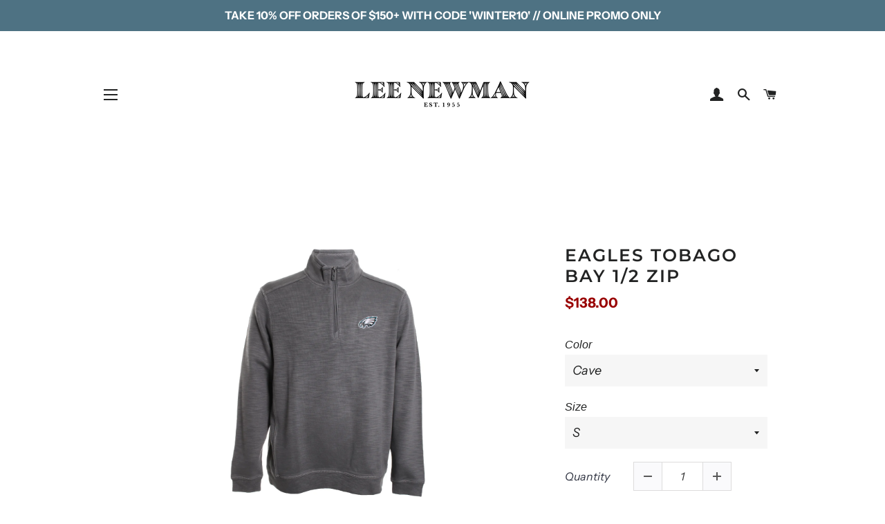

--- FILE ---
content_type: text/html; charset=utf-8
request_url: https://www.leenewman.com/products/eagles-tobago-bay-1-2-zip
body_size: 30901
content:
<!doctype html>
<html class="no-js" lang="en">
<head>

  <!-- Basic page needs ================================================== -->
  <meta charset="utf-8">
  <meta http-equiv="X-UA-Compatible" content="IE=edge,chrome=1">

<!-- Google Tag Manager -->
<script>(function(w,d,s,l,i){w[l]=w[l]||[];w[l].push({'gtm.start':
new Date().getTime(),event:'gtm.js'});var f=d.getElementsByTagName(s)[0],
j=d.createElement(s),dl=l!='dataLayer'?'&l='+l:'';j.async=true;j.src=
'https://www.googletagmanager.com/gtm.js?id='+i+dl;f.parentNode.insertBefore(j,f);
})(window,document,'script','dataLayer','GTM-LP6L');</script>
<!-- End Google Tag Manager -->

  
    <link rel="shortcut icon" href="//www.leenewman.com/cdn/shop/files/Favicon-01_32x32.png?v=1613756439" type="image/png" />
  

  <!-- Title and description ================================================== -->
  <title>
  Eagles Tobago Bay 1/2 Zip &ndash; Lee Newman.com
  </title>

  
  <meta name="description" content=" Tommy Bahama Go Birds! The Eagles Tobago Bay 1/2 Zip is stylish, rugged, and perfect for the football fanatic. Combine this Eagles Zip Up Sweater with a pair of jeans and boots so you can be prepared and ready for the big game!   Fabric: 45% cotton, 33% pima cotton, 22% TENCEL® Lyocell. Phillies Emblem Closure: Pullov">
  

  <!-- Helpers ================================================== -->
  <!-- /snippets/social-meta-tags.liquid -->




<meta property="og:site_name" content="Lee Newman.com">
<meta property="og:url" content="https://www.leenewman.com/products/eagles-tobago-bay-1-2-zip">
<meta property="og:title" content="Eagles Tobago Bay 1/2 Zip">
<meta property="og:type" content="product">
<meta property="og:description" content=" Tommy Bahama Go Birds! The Eagles Tobago Bay 1/2 Zip is stylish, rugged, and perfect for the football fanatic. Combine this Eagles Zip Up Sweater with a pair of jeans and boots so you can be prepared and ready for the big game!   Fabric: 45% cotton, 33% pima cotton, 22% TENCEL® Lyocell. Phillies Emblem Closure: Pullov">

  <meta property="og:price:amount" content="138.00">
  <meta property="og:price:currency" content="USD">

<meta property="og:image" content="http://www.leenewman.com/cdn/shop/files/TOMMYBAHAMASportTobagoBayHalfZipST226342BRBlackF_1200x1200.jpg?v=1694644795"><meta property="og:image" content="http://www.leenewman.com/cdn/shop/files/TOMMYBAHAMASportTobagoBayHalfZipST226342BRBlackS_1200x1200.jpg?v=1694644795"><meta property="og:image" content="http://www.leenewman.com/cdn/shop/files/TOMMYBAHAMASportTobagoBayHalfZipST226342BRBlackB_1200x1200.jpg?v=1694644796">
<meta property="og:image:secure_url" content="https://www.leenewman.com/cdn/shop/files/TOMMYBAHAMASportTobagoBayHalfZipST226342BRBlackF_1200x1200.jpg?v=1694644795"><meta property="og:image:secure_url" content="https://www.leenewman.com/cdn/shop/files/TOMMYBAHAMASportTobagoBayHalfZipST226342BRBlackS_1200x1200.jpg?v=1694644795"><meta property="og:image:secure_url" content="https://www.leenewman.com/cdn/shop/files/TOMMYBAHAMASportTobagoBayHalfZipST226342BRBlackB_1200x1200.jpg?v=1694644796">


<meta name="twitter:card" content="summary_large_image">
<meta name="twitter:title" content="Eagles Tobago Bay 1/2 Zip">
<meta name="twitter:description" content=" Tommy Bahama Go Birds! The Eagles Tobago Bay 1/2 Zip is stylish, rugged, and perfect for the football fanatic. Combine this Eagles Zip Up Sweater with a pair of jeans and boots so you can be prepared and ready for the big game!   Fabric: 45% cotton, 33% pima cotton, 22% TENCEL® Lyocell. Phillies Emblem Closure: Pullov">

  <link rel="canonical" href="https://www.leenewman.com/products/eagles-tobago-bay-1-2-zip">
  <meta name="viewport" content="width=device-width,initial-scale=1,shrink-to-fit=no">
  <meta name="theme-color" content="#1c1d1d">

  <!-- CSS ================================================== -->
  <link href="//www.leenewman.com/cdn/shop/t/10/assets/timber.scss.css?v=16522629315117272071762196791" rel="stylesheet" type="text/css" media="all" />
  <link href="//www.leenewman.com/cdn/shop/t/10/assets/theme.scss.css?v=177526968656265286031762196791" rel="stylesheet" type="text/css" media="all" />

  <!-- Sections ================================================== -->
  <script>
    window.theme = window.theme || {};
    theme.strings = {
      zoomClose: "Close (Esc)",
      zoomPrev: "Previous (Left arrow key)",
      zoomNext: "Next (Right arrow key)",
      moneyFormat: "${{amount}}",
      addressError: "Error looking up that address",
      addressNoResults: "No results for that address",
      addressQueryLimit: "You have exceeded the Google API usage limit. Consider upgrading to a \u003ca href=\"https:\/\/developers.google.com\/maps\/premium\/usage-limits\"\u003ePremium Plan\u003c\/a\u003e.",
      authError: "There was a problem authenticating your Google Maps account.",
      cartEmpty: "Your cart is currently empty.",
      cartCookie: "Enable cookies to use the shopping cart",
      cartSavings: "You're saving [savings]"
    };
    theme.settings = {
      cartType: "drawer",
      gridType: "collage"
    };
  </script>

  <script src="//www.leenewman.com/cdn/shop/t/10/assets/jquery-2.2.3.min.js?v=58211863146907186831561568857" type="text/javascript"></script>

  <script src="//www.leenewman.com/cdn/shop/t/10/assets/lazysizes.min.js?v=37531750901115495291561568861" async="async"></script>

  <script src="//www.leenewman.com/cdn/shop/t/10/assets/theme.js?v=150261195515055096581561569114" defer="defer"></script>

  <!-- Header hook for plugins ================================================== -->
  <script>window.performance && window.performance.mark && window.performance.mark('shopify.content_for_header.start');</script><meta id="shopify-digital-wallet" name="shopify-digital-wallet" content="/2963898417/digital_wallets/dialog">
<meta name="shopify-checkout-api-token" content="cab5beb27ac2ca39383fe5920e431483">
<meta id="in-context-paypal-metadata" data-shop-id="2963898417" data-venmo-supported="false" data-environment="production" data-locale="en_US" data-paypal-v4="true" data-currency="USD">
<link rel="alternate" type="application/json+oembed" href="https://www.leenewman.com/products/eagles-tobago-bay-1-2-zip.oembed">
<script async="async" src="/checkouts/internal/preloads.js?locale=en-US"></script>
<link rel="preconnect" href="https://shop.app" crossorigin="anonymous">
<script async="async" src="https://shop.app/checkouts/internal/preloads.js?locale=en-US&shop_id=2963898417" crossorigin="anonymous"></script>
<script id="shopify-features" type="application/json">{"accessToken":"cab5beb27ac2ca39383fe5920e431483","betas":["rich-media-storefront-analytics"],"domain":"www.leenewman.com","predictiveSearch":true,"shopId":2963898417,"locale":"en"}</script>
<script>var Shopify = Shopify || {};
Shopify.shop = "lee-newman-com.myshopify.com";
Shopify.locale = "en";
Shopify.currency = {"active":"USD","rate":"1.0"};
Shopify.country = "US";
Shopify.theme = {"name":"[BoostCommerce] Live theme with filter \u0026 search 2","id":42130407473,"schema_name":"Brooklyn","schema_version":"12.1.1","theme_store_id":null,"role":"main"};
Shopify.theme.handle = "null";
Shopify.theme.style = {"id":null,"handle":null};
Shopify.cdnHost = "www.leenewman.com/cdn";
Shopify.routes = Shopify.routes || {};
Shopify.routes.root = "/";</script>
<script type="module">!function(o){(o.Shopify=o.Shopify||{}).modules=!0}(window);</script>
<script>!function(o){function n(){var o=[];function n(){o.push(Array.prototype.slice.apply(arguments))}return n.q=o,n}var t=o.Shopify=o.Shopify||{};t.loadFeatures=n(),t.autoloadFeatures=n()}(window);</script>
<script>
  window.ShopifyPay = window.ShopifyPay || {};
  window.ShopifyPay.apiHost = "shop.app\/pay";
  window.ShopifyPay.redirectState = null;
</script>
<script id="shop-js-analytics" type="application/json">{"pageType":"product"}</script>
<script defer="defer" async type="module" src="//www.leenewman.com/cdn/shopifycloud/shop-js/modules/v2/client.init-shop-cart-sync_BApSsMSl.en.esm.js"></script>
<script defer="defer" async type="module" src="//www.leenewman.com/cdn/shopifycloud/shop-js/modules/v2/chunk.common_CBoos6YZ.esm.js"></script>
<script type="module">
  await import("//www.leenewman.com/cdn/shopifycloud/shop-js/modules/v2/client.init-shop-cart-sync_BApSsMSl.en.esm.js");
await import("//www.leenewman.com/cdn/shopifycloud/shop-js/modules/v2/chunk.common_CBoos6YZ.esm.js");

  window.Shopify.SignInWithShop?.initShopCartSync?.({"fedCMEnabled":true,"windoidEnabled":true});

</script>
<script>
  window.Shopify = window.Shopify || {};
  if (!window.Shopify.featureAssets) window.Shopify.featureAssets = {};
  window.Shopify.featureAssets['shop-js'] = {"shop-cart-sync":["modules/v2/client.shop-cart-sync_DJczDl9f.en.esm.js","modules/v2/chunk.common_CBoos6YZ.esm.js"],"init-fed-cm":["modules/v2/client.init-fed-cm_BzwGC0Wi.en.esm.js","modules/v2/chunk.common_CBoos6YZ.esm.js"],"init-windoid":["modules/v2/client.init-windoid_BS26ThXS.en.esm.js","modules/v2/chunk.common_CBoos6YZ.esm.js"],"shop-cash-offers":["modules/v2/client.shop-cash-offers_DthCPNIO.en.esm.js","modules/v2/chunk.common_CBoos6YZ.esm.js","modules/v2/chunk.modal_Bu1hFZFC.esm.js"],"shop-button":["modules/v2/client.shop-button_D_JX508o.en.esm.js","modules/v2/chunk.common_CBoos6YZ.esm.js"],"init-shop-email-lookup-coordinator":["modules/v2/client.init-shop-email-lookup-coordinator_DFwWcvrS.en.esm.js","modules/v2/chunk.common_CBoos6YZ.esm.js"],"shop-toast-manager":["modules/v2/client.shop-toast-manager_tEhgP2F9.en.esm.js","modules/v2/chunk.common_CBoos6YZ.esm.js"],"shop-login-button":["modules/v2/client.shop-login-button_DwLgFT0K.en.esm.js","modules/v2/chunk.common_CBoos6YZ.esm.js","modules/v2/chunk.modal_Bu1hFZFC.esm.js"],"avatar":["modules/v2/client.avatar_BTnouDA3.en.esm.js"],"init-shop-cart-sync":["modules/v2/client.init-shop-cart-sync_BApSsMSl.en.esm.js","modules/v2/chunk.common_CBoos6YZ.esm.js"],"pay-button":["modules/v2/client.pay-button_BuNmcIr_.en.esm.js","modules/v2/chunk.common_CBoos6YZ.esm.js"],"init-shop-for-new-customer-accounts":["modules/v2/client.init-shop-for-new-customer-accounts_DrjXSI53.en.esm.js","modules/v2/client.shop-login-button_DwLgFT0K.en.esm.js","modules/v2/chunk.common_CBoos6YZ.esm.js","modules/v2/chunk.modal_Bu1hFZFC.esm.js"],"init-customer-accounts-sign-up":["modules/v2/client.init-customer-accounts-sign-up_TlVCiykN.en.esm.js","modules/v2/client.shop-login-button_DwLgFT0K.en.esm.js","modules/v2/chunk.common_CBoos6YZ.esm.js","modules/v2/chunk.modal_Bu1hFZFC.esm.js"],"shop-follow-button":["modules/v2/client.shop-follow-button_C5D3XtBb.en.esm.js","modules/v2/chunk.common_CBoos6YZ.esm.js","modules/v2/chunk.modal_Bu1hFZFC.esm.js"],"checkout-modal":["modules/v2/client.checkout-modal_8TC_1FUY.en.esm.js","modules/v2/chunk.common_CBoos6YZ.esm.js","modules/v2/chunk.modal_Bu1hFZFC.esm.js"],"init-customer-accounts":["modules/v2/client.init-customer-accounts_C0Oh2ljF.en.esm.js","modules/v2/client.shop-login-button_DwLgFT0K.en.esm.js","modules/v2/chunk.common_CBoos6YZ.esm.js","modules/v2/chunk.modal_Bu1hFZFC.esm.js"],"lead-capture":["modules/v2/client.lead-capture_Cq0gfm7I.en.esm.js","modules/v2/chunk.common_CBoos6YZ.esm.js","modules/v2/chunk.modal_Bu1hFZFC.esm.js"],"shop-login":["modules/v2/client.shop-login_BmtnoEUo.en.esm.js","modules/v2/chunk.common_CBoos6YZ.esm.js","modules/v2/chunk.modal_Bu1hFZFC.esm.js"],"payment-terms":["modules/v2/client.payment-terms_BHOWV7U_.en.esm.js","modules/v2/chunk.common_CBoos6YZ.esm.js","modules/v2/chunk.modal_Bu1hFZFC.esm.js"]};
</script>
<script>(function() {
  var isLoaded = false;
  function asyncLoad() {
    if (isLoaded) return;
    isLoaded = true;
    var urls = ["\/\/www.powr.io\/powr.js?powr-token=lee-newman-com.myshopify.com\u0026external-type=shopify\u0026shop=lee-newman-com.myshopify.com"];
    for (var i = 0; i < urls.length; i++) {
      var s = document.createElement('script');
      s.type = 'text/javascript';
      s.async = true;
      s.src = urls[i];
      var x = document.getElementsByTagName('script')[0];
      x.parentNode.insertBefore(s, x);
    }
  };
  if(window.attachEvent) {
    window.attachEvent('onload', asyncLoad);
  } else {
    window.addEventListener('load', asyncLoad, false);
  }
})();</script>
<script id="__st">var __st={"a":2963898417,"offset":-18000,"reqid":"9689c9c3-6f8e-4156-af31-c3384e6f8cd9-1768868147","pageurl":"www.leenewman.com\/products\/eagles-tobago-bay-1-2-zip","u":"62f0045c1403","p":"product","rtyp":"product","rid":8670615994684};</script>
<script>window.ShopifyPaypalV4VisibilityTracking = true;</script>
<script id="captcha-bootstrap">!function(){'use strict';const t='contact',e='account',n='new_comment',o=[[t,t],['blogs',n],['comments',n],[t,'customer']],c=[[e,'customer_login'],[e,'guest_login'],[e,'recover_customer_password'],[e,'create_customer']],r=t=>t.map((([t,e])=>`form[action*='/${t}']:not([data-nocaptcha='true']) input[name='form_type'][value='${e}']`)).join(','),a=t=>()=>t?[...document.querySelectorAll(t)].map((t=>t.form)):[];function s(){const t=[...o],e=r(t);return a(e)}const i='password',u='form_key',d=['recaptcha-v3-token','g-recaptcha-response','h-captcha-response',i],f=()=>{try{return window.sessionStorage}catch{return}},m='__shopify_v',_=t=>t.elements[u];function p(t,e,n=!1){try{const o=window.sessionStorage,c=JSON.parse(o.getItem(e)),{data:r}=function(t){const{data:e,action:n}=t;return t[m]||n?{data:e,action:n}:{data:t,action:n}}(c);for(const[e,n]of Object.entries(r))t.elements[e]&&(t.elements[e].value=n);n&&o.removeItem(e)}catch(o){console.error('form repopulation failed',{error:o})}}const l='form_type',E='cptcha';function T(t){t.dataset[E]=!0}const w=window,h=w.document,L='Shopify',v='ce_forms',y='captcha';let A=!1;((t,e)=>{const n=(g='f06e6c50-85a8-45c8-87d0-21a2b65856fe',I='https://cdn.shopify.com/shopifycloud/storefront-forms-hcaptcha/ce_storefront_forms_captcha_hcaptcha.v1.5.2.iife.js',D={infoText:'Protected by hCaptcha',privacyText:'Privacy',termsText:'Terms'},(t,e,n)=>{const o=w[L][v],c=o.bindForm;if(c)return c(t,g,e,D).then(n);var r;o.q.push([[t,g,e,D],n]),r=I,A||(h.body.append(Object.assign(h.createElement('script'),{id:'captcha-provider',async:!0,src:r})),A=!0)});var g,I,D;w[L]=w[L]||{},w[L][v]=w[L][v]||{},w[L][v].q=[],w[L][y]=w[L][y]||{},w[L][y].protect=function(t,e){n(t,void 0,e),T(t)},Object.freeze(w[L][y]),function(t,e,n,w,h,L){const[v,y,A,g]=function(t,e,n){const i=e?o:[],u=t?c:[],d=[...i,...u],f=r(d),m=r(i),_=r(d.filter((([t,e])=>n.includes(e))));return[a(f),a(m),a(_),s()]}(w,h,L),I=t=>{const e=t.target;return e instanceof HTMLFormElement?e:e&&e.form},D=t=>v().includes(t);t.addEventListener('submit',(t=>{const e=I(t);if(!e)return;const n=D(e)&&!e.dataset.hcaptchaBound&&!e.dataset.recaptchaBound,o=_(e),c=g().includes(e)&&(!o||!o.value);(n||c)&&t.preventDefault(),c&&!n&&(function(t){try{if(!f())return;!function(t){const e=f();if(!e)return;const n=_(t);if(!n)return;const o=n.value;o&&e.removeItem(o)}(t);const e=Array.from(Array(32),(()=>Math.random().toString(36)[2])).join('');!function(t,e){_(t)||t.append(Object.assign(document.createElement('input'),{type:'hidden',name:u})),t.elements[u].value=e}(t,e),function(t,e){const n=f();if(!n)return;const o=[...t.querySelectorAll(`input[type='${i}']`)].map((({name:t})=>t)),c=[...d,...o],r={};for(const[a,s]of new FormData(t).entries())c.includes(a)||(r[a]=s);n.setItem(e,JSON.stringify({[m]:1,action:t.action,data:r}))}(t,e)}catch(e){console.error('failed to persist form',e)}}(e),e.submit())}));const S=(t,e)=>{t&&!t.dataset[E]&&(n(t,e.some((e=>e===t))),T(t))};for(const o of['focusin','change'])t.addEventListener(o,(t=>{const e=I(t);D(e)&&S(e,y())}));const B=e.get('form_key'),M=e.get(l),P=B&&M;t.addEventListener('DOMContentLoaded',(()=>{const t=y();if(P)for(const e of t)e.elements[l].value===M&&p(e,B);[...new Set([...A(),...v().filter((t=>'true'===t.dataset.shopifyCaptcha))])].forEach((e=>S(e,t)))}))}(h,new URLSearchParams(w.location.search),n,t,e,['guest_login'])})(!0,!0)}();</script>
<script integrity="sha256-4kQ18oKyAcykRKYeNunJcIwy7WH5gtpwJnB7kiuLZ1E=" data-source-attribution="shopify.loadfeatures" defer="defer" src="//www.leenewman.com/cdn/shopifycloud/storefront/assets/storefront/load_feature-a0a9edcb.js" crossorigin="anonymous"></script>
<script crossorigin="anonymous" defer="defer" src="//www.leenewman.com/cdn/shopifycloud/storefront/assets/shopify_pay/storefront-65b4c6d7.js?v=20250812"></script>
<script data-source-attribution="shopify.dynamic_checkout.dynamic.init">var Shopify=Shopify||{};Shopify.PaymentButton=Shopify.PaymentButton||{isStorefrontPortableWallets:!0,init:function(){window.Shopify.PaymentButton.init=function(){};var t=document.createElement("script");t.src="https://www.leenewman.com/cdn/shopifycloud/portable-wallets/latest/portable-wallets.en.js",t.type="module",document.head.appendChild(t)}};
</script>
<script data-source-attribution="shopify.dynamic_checkout.buyer_consent">
  function portableWalletsHideBuyerConsent(e){var t=document.getElementById("shopify-buyer-consent"),n=document.getElementById("shopify-subscription-policy-button");t&&n&&(t.classList.add("hidden"),t.setAttribute("aria-hidden","true"),n.removeEventListener("click",e))}function portableWalletsShowBuyerConsent(e){var t=document.getElementById("shopify-buyer-consent"),n=document.getElementById("shopify-subscription-policy-button");t&&n&&(t.classList.remove("hidden"),t.removeAttribute("aria-hidden"),n.addEventListener("click",e))}window.Shopify?.PaymentButton&&(window.Shopify.PaymentButton.hideBuyerConsent=portableWalletsHideBuyerConsent,window.Shopify.PaymentButton.showBuyerConsent=portableWalletsShowBuyerConsent);
</script>
<script data-source-attribution="shopify.dynamic_checkout.cart.bootstrap">document.addEventListener("DOMContentLoaded",(function(){function t(){return document.querySelector("shopify-accelerated-checkout-cart, shopify-accelerated-checkout")}if(t())Shopify.PaymentButton.init();else{new MutationObserver((function(e,n){t()&&(Shopify.PaymentButton.init(),n.disconnect())})).observe(document.body,{childList:!0,subtree:!0})}}));
</script>
<script id='scb4127' type='text/javascript' async='' src='https://www.leenewman.com/cdn/shopifycloud/privacy-banner/storefront-banner.js'></script><link id="shopify-accelerated-checkout-styles" rel="stylesheet" media="screen" href="https://www.leenewman.com/cdn/shopifycloud/portable-wallets/latest/accelerated-checkout-backwards-compat.css" crossorigin="anonymous">
<style id="shopify-accelerated-checkout-cart">
        #shopify-buyer-consent {
  margin-top: 1em;
  display: inline-block;
  width: 100%;
}

#shopify-buyer-consent.hidden {
  display: none;
}

#shopify-subscription-policy-button {
  background: none;
  border: none;
  padding: 0;
  text-decoration: underline;
  font-size: inherit;
  cursor: pointer;
}

#shopify-subscription-policy-button::before {
  box-shadow: none;
}

      </style>

<script>window.performance && window.performance.mark && window.performance.mark('shopify.content_for_header.end');</script>

  <script src="//www.leenewman.com/cdn/shop/t/10/assets/modernizr.min.js?v=21391054748206432451561568862" type="text/javascript"></script>

  
  


  <!-- "snippets/shogun-head.liquid" was not rendered, the associated app was uninstalled -->
<!--Gem_Page_Header_Script-->

<link rel="stylesheet" type="text/css" href="https://assets.gemcommerce.com/v6/libs/css/fontawesome-4.6.3.1.min.css" class="gf-style">
<link data-instant-track rel="stylesheet" type="text/css" href="https://assets.gemcommerce.com/v6/files/vendor.css?refresh=1" class="gf-style" />    

<link data-instant-track rel="stylesheet" type="text/css" href="//www.leenewman.com/cdn/shop/t/10/assets/gem-page-product-1557938411.css?v=36702599762334208651561568824" class="gf_page_style"><link data-instant-track rel="stylesheet" type="text/css" href= "https://d1um8515vdn9kb.cloudfront.net/libs/css/owl.carousel.min.css" class="gf_libs">
<!--End_Gem_Page_Header_Script-->
<!--begin-bc-sf-filter-css-->
  <style data-id="bc-sf-filter-style" type="text/css">
      #bc-sf-filter-options-wrapper .bc-sf-filter-option-block .bc-sf-filter-block-title h3,
      #bc-sf-filter-tree-h .bc-sf-filter-option-block .bc-sf-filter-block-title a {}
      #bc-sf-filter-options-wrapper .bc-sf-filter-option-block .bc-sf-filter-block-content ul li a,
      #bc-sf-filter-tree-h .bc-sf-filter-option-block .bc-sf-filter-block-content ul li a {}
      #bc-sf-filter-tree-mobile button {}
    </style><link href="//www.leenewman.com/cdn/shop/t/10/assets/bc-sf-filter.scss.css?v=7910478919204441661705350970" rel="stylesheet" type="text/css" media="all" />
<!--start-bc-al-css--><!--end-bc-al-css-->

<!-- Start Widgets Slider CSS --><!-- End Widgets Slider CSS -->

<!--end-bc-sf-filter-css-->




    

    
  
<link href="https://monorail-edge.shopifysvc.com" rel="dns-prefetch">
<script>(function(){if ("sendBeacon" in navigator && "performance" in window) {try {var session_token_from_headers = performance.getEntriesByType('navigation')[0].serverTiming.find(x => x.name == '_s').description;} catch {var session_token_from_headers = undefined;}var session_cookie_matches = document.cookie.match(/_shopify_s=([^;]*)/);var session_token_from_cookie = session_cookie_matches && session_cookie_matches.length === 2 ? session_cookie_matches[1] : "";var session_token = session_token_from_headers || session_token_from_cookie || "";function handle_abandonment_event(e) {var entries = performance.getEntries().filter(function(entry) {return /monorail-edge.shopifysvc.com/.test(entry.name);});if (!window.abandonment_tracked && entries.length === 0) {window.abandonment_tracked = true;var currentMs = Date.now();var navigation_start = performance.timing.navigationStart;var payload = {shop_id: 2963898417,url: window.location.href,navigation_start,duration: currentMs - navigation_start,session_token,page_type: "product"};window.navigator.sendBeacon("https://monorail-edge.shopifysvc.com/v1/produce", JSON.stringify({schema_id: "online_store_buyer_site_abandonment/1.1",payload: payload,metadata: {event_created_at_ms: currentMs,event_sent_at_ms: currentMs}}));}}window.addEventListener('pagehide', handle_abandonment_event);}}());</script>
<script id="web-pixels-manager-setup">(function e(e,d,r,n,o){if(void 0===o&&(o={}),!Boolean(null===(a=null===(i=window.Shopify)||void 0===i?void 0:i.analytics)||void 0===a?void 0:a.replayQueue)){var i,a;window.Shopify=window.Shopify||{};var t=window.Shopify;t.analytics=t.analytics||{};var s=t.analytics;s.replayQueue=[],s.publish=function(e,d,r){return s.replayQueue.push([e,d,r]),!0};try{self.performance.mark("wpm:start")}catch(e){}var l=function(){var e={modern:/Edge?\/(1{2}[4-9]|1[2-9]\d|[2-9]\d{2}|\d{4,})\.\d+(\.\d+|)|Firefox\/(1{2}[4-9]|1[2-9]\d|[2-9]\d{2}|\d{4,})\.\d+(\.\d+|)|Chrom(ium|e)\/(9{2}|\d{3,})\.\d+(\.\d+|)|(Maci|X1{2}).+ Version\/(15\.\d+|(1[6-9]|[2-9]\d|\d{3,})\.\d+)([,.]\d+|)( \(\w+\)|)( Mobile\/\w+|) Safari\/|Chrome.+OPR\/(9{2}|\d{3,})\.\d+\.\d+|(CPU[ +]OS|iPhone[ +]OS|CPU[ +]iPhone|CPU IPhone OS|CPU iPad OS)[ +]+(15[._]\d+|(1[6-9]|[2-9]\d|\d{3,})[._]\d+)([._]\d+|)|Android:?[ /-](13[3-9]|1[4-9]\d|[2-9]\d{2}|\d{4,})(\.\d+|)(\.\d+|)|Android.+Firefox\/(13[5-9]|1[4-9]\d|[2-9]\d{2}|\d{4,})\.\d+(\.\d+|)|Android.+Chrom(ium|e)\/(13[3-9]|1[4-9]\d|[2-9]\d{2}|\d{4,})\.\d+(\.\d+|)|SamsungBrowser\/([2-9]\d|\d{3,})\.\d+/,legacy:/Edge?\/(1[6-9]|[2-9]\d|\d{3,})\.\d+(\.\d+|)|Firefox\/(5[4-9]|[6-9]\d|\d{3,})\.\d+(\.\d+|)|Chrom(ium|e)\/(5[1-9]|[6-9]\d|\d{3,})\.\d+(\.\d+|)([\d.]+$|.*Safari\/(?![\d.]+ Edge\/[\d.]+$))|(Maci|X1{2}).+ Version\/(10\.\d+|(1[1-9]|[2-9]\d|\d{3,})\.\d+)([,.]\d+|)( \(\w+\)|)( Mobile\/\w+|) Safari\/|Chrome.+OPR\/(3[89]|[4-9]\d|\d{3,})\.\d+\.\d+|(CPU[ +]OS|iPhone[ +]OS|CPU[ +]iPhone|CPU IPhone OS|CPU iPad OS)[ +]+(10[._]\d+|(1[1-9]|[2-9]\d|\d{3,})[._]\d+)([._]\d+|)|Android:?[ /-](13[3-9]|1[4-9]\d|[2-9]\d{2}|\d{4,})(\.\d+|)(\.\d+|)|Mobile Safari.+OPR\/([89]\d|\d{3,})\.\d+\.\d+|Android.+Firefox\/(13[5-9]|1[4-9]\d|[2-9]\d{2}|\d{4,})\.\d+(\.\d+|)|Android.+Chrom(ium|e)\/(13[3-9]|1[4-9]\d|[2-9]\d{2}|\d{4,})\.\d+(\.\d+|)|Android.+(UC? ?Browser|UCWEB|U3)[ /]?(15\.([5-9]|\d{2,})|(1[6-9]|[2-9]\d|\d{3,})\.\d+)\.\d+|SamsungBrowser\/(5\.\d+|([6-9]|\d{2,})\.\d+)|Android.+MQ{2}Browser\/(14(\.(9|\d{2,})|)|(1[5-9]|[2-9]\d|\d{3,})(\.\d+|))(\.\d+|)|K[Aa][Ii]OS\/(3\.\d+|([4-9]|\d{2,})\.\d+)(\.\d+|)/},d=e.modern,r=e.legacy,n=navigator.userAgent;return n.match(d)?"modern":n.match(r)?"legacy":"unknown"}(),u="modern"===l?"modern":"legacy",c=(null!=n?n:{modern:"",legacy:""})[u],f=function(e){return[e.baseUrl,"/wpm","/b",e.hashVersion,"modern"===e.buildTarget?"m":"l",".js"].join("")}({baseUrl:d,hashVersion:r,buildTarget:u}),m=function(e){var d=e.version,r=e.bundleTarget,n=e.surface,o=e.pageUrl,i=e.monorailEndpoint;return{emit:function(e){var a=e.status,t=e.errorMsg,s=(new Date).getTime(),l=JSON.stringify({metadata:{event_sent_at_ms:s},events:[{schema_id:"web_pixels_manager_load/3.1",payload:{version:d,bundle_target:r,page_url:o,status:a,surface:n,error_msg:t},metadata:{event_created_at_ms:s}}]});if(!i)return console&&console.warn&&console.warn("[Web Pixels Manager] No Monorail endpoint provided, skipping logging."),!1;try{return self.navigator.sendBeacon.bind(self.navigator)(i,l)}catch(e){}var u=new XMLHttpRequest;try{return u.open("POST",i,!0),u.setRequestHeader("Content-Type","text/plain"),u.send(l),!0}catch(e){return console&&console.warn&&console.warn("[Web Pixels Manager] Got an unhandled error while logging to Monorail."),!1}}}}({version:r,bundleTarget:l,surface:e.surface,pageUrl:self.location.href,monorailEndpoint:e.monorailEndpoint});try{o.browserTarget=l,function(e){var d=e.src,r=e.async,n=void 0===r||r,o=e.onload,i=e.onerror,a=e.sri,t=e.scriptDataAttributes,s=void 0===t?{}:t,l=document.createElement("script"),u=document.querySelector("head"),c=document.querySelector("body");if(l.async=n,l.src=d,a&&(l.integrity=a,l.crossOrigin="anonymous"),s)for(var f in s)if(Object.prototype.hasOwnProperty.call(s,f))try{l.dataset[f]=s[f]}catch(e){}if(o&&l.addEventListener("load",o),i&&l.addEventListener("error",i),u)u.appendChild(l);else{if(!c)throw new Error("Did not find a head or body element to append the script");c.appendChild(l)}}({src:f,async:!0,onload:function(){if(!function(){var e,d;return Boolean(null===(d=null===(e=window.Shopify)||void 0===e?void 0:e.analytics)||void 0===d?void 0:d.initialized)}()){var d=window.webPixelsManager.init(e)||void 0;if(d){var r=window.Shopify.analytics;r.replayQueue.forEach((function(e){var r=e[0],n=e[1],o=e[2];d.publishCustomEvent(r,n,o)})),r.replayQueue=[],r.publish=d.publishCustomEvent,r.visitor=d.visitor,r.initialized=!0}}},onerror:function(){return m.emit({status:"failed",errorMsg:"".concat(f," has failed to load")})},sri:function(e){var d=/^sha384-[A-Za-z0-9+/=]+$/;return"string"==typeof e&&d.test(e)}(c)?c:"",scriptDataAttributes:o}),m.emit({status:"loading"})}catch(e){m.emit({status:"failed",errorMsg:(null==e?void 0:e.message)||"Unknown error"})}}})({shopId: 2963898417,storefrontBaseUrl: "https://www.leenewman.com",extensionsBaseUrl: "https://extensions.shopifycdn.com/cdn/shopifycloud/web-pixels-manager",monorailEndpoint: "https://monorail-edge.shopifysvc.com/unstable/produce_batch",surface: "storefront-renderer",enabledBetaFlags: ["2dca8a86"],webPixelsConfigList: [{"id":"726794556","configuration":"{\"config\":\"{\\\"pixel_id\\\":\\\"G-7Y4MEH57KG\\\",\\\"target_country\\\":\\\"US\\\",\\\"gtag_events\\\":[{\\\"type\\\":\\\"begin_checkout\\\",\\\"action_label\\\":\\\"G-7Y4MEH57KG\\\"},{\\\"type\\\":\\\"search\\\",\\\"action_label\\\":\\\"G-7Y4MEH57KG\\\"},{\\\"type\\\":\\\"view_item\\\",\\\"action_label\\\":[\\\"G-7Y4MEH57KG\\\",\\\"MC-QDE3PCVZDY\\\"]},{\\\"type\\\":\\\"purchase\\\",\\\"action_label\\\":[\\\"G-7Y4MEH57KG\\\",\\\"MC-QDE3PCVZDY\\\"]},{\\\"type\\\":\\\"page_view\\\",\\\"action_label\\\":[\\\"G-7Y4MEH57KG\\\",\\\"MC-QDE3PCVZDY\\\"]},{\\\"type\\\":\\\"add_payment_info\\\",\\\"action_label\\\":\\\"G-7Y4MEH57KG\\\"},{\\\"type\\\":\\\"add_to_cart\\\",\\\"action_label\\\":\\\"G-7Y4MEH57KG\\\"}],\\\"enable_monitoring_mode\\\":false}\"}","eventPayloadVersion":"v1","runtimeContext":"OPEN","scriptVersion":"b2a88bafab3e21179ed38636efcd8a93","type":"APP","apiClientId":1780363,"privacyPurposes":[],"dataSharingAdjustments":{"protectedCustomerApprovalScopes":["read_customer_address","read_customer_email","read_customer_name","read_customer_personal_data","read_customer_phone"]}},{"id":"144900412","eventPayloadVersion":"v1","runtimeContext":"LAX","scriptVersion":"1","type":"CUSTOM","privacyPurposes":["MARKETING"],"name":"Meta pixel (migrated)"},{"id":"shopify-app-pixel","configuration":"{}","eventPayloadVersion":"v1","runtimeContext":"STRICT","scriptVersion":"0450","apiClientId":"shopify-pixel","type":"APP","privacyPurposes":["ANALYTICS","MARKETING"]},{"id":"shopify-custom-pixel","eventPayloadVersion":"v1","runtimeContext":"LAX","scriptVersion":"0450","apiClientId":"shopify-pixel","type":"CUSTOM","privacyPurposes":["ANALYTICS","MARKETING"]}],isMerchantRequest: false,initData: {"shop":{"name":"Lee Newman.com","paymentSettings":{"currencyCode":"USD"},"myshopifyDomain":"lee-newman-com.myshopify.com","countryCode":"US","storefrontUrl":"https:\/\/www.leenewman.com"},"customer":null,"cart":null,"checkout":null,"productVariants":[{"price":{"amount":138.0,"currencyCode":"USD"},"product":{"title":"Eagles Tobago Bay 1\/2 Zip","vendor":"Tommy Bahama","id":"8670615994684","untranslatedTitle":"Eagles Tobago Bay 1\/2 Zip","url":"\/products\/eagles-tobago-bay-1-2-zip","type":"Men"},"id":"46708602437948","image":{"src":"\/\/www.leenewman.com\/cdn\/shop\/files\/TOMMYBAHAMASportTobagoBayHalfZipST226342BRBlackF.jpg?v=1694644795"},"sku":"128722","title":"Black \/ S","untranslatedTitle":"Black \/ S"},{"price":{"amount":138.0,"currencyCode":"USD"},"product":{"title":"Eagles Tobago Bay 1\/2 Zip","vendor":"Tommy Bahama","id":"8670615994684","untranslatedTitle":"Eagles Tobago Bay 1\/2 Zip","url":"\/products\/eagles-tobago-bay-1-2-zip","type":"Men"},"id":"46708602470716","image":{"src":"\/\/www.leenewman.com\/cdn\/shop\/files\/TOMMYBAHAMASportTobagoBayHalfZipST226342BRBlackF.jpg?v=1694644795"},"sku":"128723","title":"Black \/ M","untranslatedTitle":"Black \/ M"},{"price":{"amount":138.0,"currencyCode":"USD"},"product":{"title":"Eagles Tobago Bay 1\/2 Zip","vendor":"Tommy Bahama","id":"8670615994684","untranslatedTitle":"Eagles Tobago Bay 1\/2 Zip","url":"\/products\/eagles-tobago-bay-1-2-zip","type":"Men"},"id":"46708602503484","image":{"src":"\/\/www.leenewman.com\/cdn\/shop\/files\/TOMMYBAHAMASportTobagoBayHalfZipST226342BRBlackF.jpg?v=1694644795"},"sku":"128724","title":"Black \/ L","untranslatedTitle":"Black \/ L"},{"price":{"amount":138.0,"currencyCode":"USD"},"product":{"title":"Eagles Tobago Bay 1\/2 Zip","vendor":"Tommy Bahama","id":"8670615994684","untranslatedTitle":"Eagles Tobago Bay 1\/2 Zip","url":"\/products\/eagles-tobago-bay-1-2-zip","type":"Men"},"id":"46747293122876","image":{"src":"\/\/www.leenewman.com\/cdn\/shop\/files\/TOMMYBAHAMASportTobagoBayHalfZipST226342BRBlackF.jpg?v=1694644795"},"sku":"128725","title":"Black \/ XL","untranslatedTitle":"Black \/ XL"},{"price":{"amount":138.0,"currencyCode":"USD"},"product":{"title":"Eagles Tobago Bay 1\/2 Zip","vendor":"Tommy Bahama","id":"8670615994684","untranslatedTitle":"Eagles Tobago Bay 1\/2 Zip","url":"\/products\/eagles-tobago-bay-1-2-zip","type":"Men"},"id":"46708602536252","image":{"src":"\/\/www.leenewman.com\/cdn\/shop\/files\/TOMMYBAHAMASportTobagoBayHalfZipST226342BRBlackF.jpg?v=1694644795"},"sku":"128726","title":"Black \/ 2XL","untranslatedTitle":"Black \/ 2XL"},{"price":{"amount":138.0,"currencyCode":"USD"},"product":{"title":"Eagles Tobago Bay 1\/2 Zip","vendor":"Tommy Bahama","id":"8670615994684","untranslatedTitle":"Eagles Tobago Bay 1\/2 Zip","url":"\/products\/eagles-tobago-bay-1-2-zip","type":"Men"},"id":"46708602569020","image":{"src":"\/\/www.leenewman.com\/cdn\/shop\/files\/TOMMYBAHAMASportTobagoBayHalfZipST226342BRBlackF.jpg?v=1694644795"},"sku":"128727","title":"Black \/ 3XL","untranslatedTitle":"Black \/ 3XL"},{"price":{"amount":138.0,"currencyCode":"USD"},"product":{"title":"Eagles Tobago Bay 1\/2 Zip","vendor":"Tommy Bahama","id":"8670615994684","untranslatedTitle":"Eagles Tobago Bay 1\/2 Zip","url":"\/products\/eagles-tobago-bay-1-2-zip","type":"Men"},"id":"46708629864764","image":{"src":"\/\/www.leenewman.com\/cdn\/shop\/files\/TOMMYBAHAMASportTobagoBayHalfZipST226342BRViridianPineF.jpg?v=1694644796"},"sku":"128728","title":"Viridian \/ S","untranslatedTitle":"Viridian \/ S"},{"price":{"amount":138.0,"currencyCode":"USD"},"product":{"title":"Eagles Tobago Bay 1\/2 Zip","vendor":"Tommy Bahama","id":"8670615994684","untranslatedTitle":"Eagles Tobago Bay 1\/2 Zip","url":"\/products\/eagles-tobago-bay-1-2-zip","type":"Men"},"id":"46708629897532","image":{"src":"\/\/www.leenewman.com\/cdn\/shop\/files\/TOMMYBAHAMASportTobagoBayHalfZipST226342BRViridianPineF.jpg?v=1694644796"},"sku":"128729","title":"Viridian \/ M","untranslatedTitle":"Viridian \/ M"},{"price":{"amount":138.0,"currencyCode":"USD"},"product":{"title":"Eagles Tobago Bay 1\/2 Zip","vendor":"Tommy Bahama","id":"8670615994684","untranslatedTitle":"Eagles Tobago Bay 1\/2 Zip","url":"\/products\/eagles-tobago-bay-1-2-zip","type":"Men"},"id":"46708629930300","image":{"src":"\/\/www.leenewman.com\/cdn\/shop\/files\/TOMMYBAHAMASportTobagoBayHalfZipST226342BRViridianPineF.jpg?v=1694644796"},"sku":"128730","title":"Viridian \/ L","untranslatedTitle":"Viridian \/ L"},{"price":{"amount":138.0,"currencyCode":"USD"},"product":{"title":"Eagles Tobago Bay 1\/2 Zip","vendor":"Tommy Bahama","id":"8670615994684","untranslatedTitle":"Eagles Tobago Bay 1\/2 Zip","url":"\/products\/eagles-tobago-bay-1-2-zip","type":"Men"},"id":"46747293155644","image":{"src":"\/\/www.leenewman.com\/cdn\/shop\/files\/TOMMYBAHAMASportTobagoBayHalfZipST226342BRViridianPineF.jpg?v=1694644796"},"sku":"128731","title":"Viridian \/ XL","untranslatedTitle":"Viridian \/ XL"},{"price":{"amount":138.0,"currencyCode":"USD"},"product":{"title":"Eagles Tobago Bay 1\/2 Zip","vendor":"Tommy Bahama","id":"8670615994684","untranslatedTitle":"Eagles Tobago Bay 1\/2 Zip","url":"\/products\/eagles-tobago-bay-1-2-zip","type":"Men"},"id":"46708629963068","image":{"src":"\/\/www.leenewman.com\/cdn\/shop\/files\/TOMMYBAHAMASportTobagoBayHalfZipST226342BRViridianPineF.jpg?v=1694644796"},"sku":"128732","title":"Viridian \/ 2XL","untranslatedTitle":"Viridian \/ 2XL"},{"price":{"amount":138.0,"currencyCode":"USD"},"product":{"title":"Eagles Tobago Bay 1\/2 Zip","vendor":"Tommy Bahama","id":"8670615994684","untranslatedTitle":"Eagles Tobago Bay 1\/2 Zip","url":"\/products\/eagles-tobago-bay-1-2-zip","type":"Men"},"id":"46708629995836","image":{"src":"\/\/www.leenewman.com\/cdn\/shop\/files\/TOMMYBAHAMASportTobagoBayHalfZipST226342BRViridianPineF.jpg?v=1694644796"},"sku":"128733","title":"Viridian \/ 3XL","untranslatedTitle":"Viridian \/ 3XL"},{"price":{"amount":138.0,"currencyCode":"USD"},"product":{"title":"Eagles Tobago Bay 1\/2 Zip","vendor":"Tommy Bahama","id":"8670615994684","untranslatedTitle":"Eagles Tobago Bay 1\/2 Zip","url":"\/products\/eagles-tobago-bay-1-2-zip","type":"Men"},"id":"47792644718908","image":{"src":"\/\/www.leenewman.com\/cdn\/shop\/files\/TOMMYBAHAMASportTobagoBayHalfZipST226342BRCaveF.jpg?v=1703122633"},"sku":"8499","title":"Cave \/ S","untranslatedTitle":"Cave \/ S"},{"price":{"amount":138.0,"currencyCode":"USD"},"product":{"title":"Eagles Tobago Bay 1\/2 Zip","vendor":"Tommy Bahama","id":"8670615994684","untranslatedTitle":"Eagles Tobago Bay 1\/2 Zip","url":"\/products\/eagles-tobago-bay-1-2-zip","type":"Men"},"id":"47792644751676","image":{"src":"\/\/www.leenewman.com\/cdn\/shop\/files\/TOMMYBAHAMASportTobagoBayHalfZipST226342BRCaveF.jpg?v=1703122633"},"sku":"7417","title":"Cave \/ M","untranslatedTitle":"Cave \/ M"},{"price":{"amount":138.0,"currencyCode":"USD"},"product":{"title":"Eagles Tobago Bay 1\/2 Zip","vendor":"Tommy Bahama","id":"8670615994684","untranslatedTitle":"Eagles Tobago Bay 1\/2 Zip","url":"\/products\/eagles-tobago-bay-1-2-zip","type":"Men"},"id":"47792644784444","image":{"src":"\/\/www.leenewman.com\/cdn\/shop\/files\/TOMMYBAHAMASportTobagoBayHalfZipST226342BRCaveF.jpg?v=1703122633"},"sku":"7418","title":"Cave \/ L","untranslatedTitle":"Cave \/ L"},{"price":{"amount":138.0,"currencyCode":"USD"},"product":{"title":"Eagles Tobago Bay 1\/2 Zip","vendor":"Tommy Bahama","id":"8670615994684","untranslatedTitle":"Eagles Tobago Bay 1\/2 Zip","url":"\/products\/eagles-tobago-bay-1-2-zip","type":"Men"},"id":"47792644817212","image":{"src":"\/\/www.leenewman.com\/cdn\/shop\/files\/TOMMYBAHAMASportTobagoBayHalfZipST226342BRCaveF.jpg?v=1703122633"},"sku":"7419","title":"Cave \/ XL","untranslatedTitle":"Cave \/ XL"},{"price":{"amount":138.0,"currencyCode":"USD"},"product":{"title":"Eagles Tobago Bay 1\/2 Zip","vendor":"Tommy Bahama","id":"8670615994684","untranslatedTitle":"Eagles Tobago Bay 1\/2 Zip","url":"\/products\/eagles-tobago-bay-1-2-zip","type":"Men"},"id":"47792644849980","image":{"src":"\/\/www.leenewman.com\/cdn\/shop\/files\/TOMMYBAHAMASportTobagoBayHalfZipST226342BRCaveF.jpg?v=1703122633"},"sku":"7420","title":"Cave \/ 2XL","untranslatedTitle":"Cave \/ 2XL"},{"price":{"amount":138.0,"currencyCode":"USD"},"product":{"title":"Eagles Tobago Bay 1\/2 Zip","vendor":"Tommy Bahama","id":"8670615994684","untranslatedTitle":"Eagles Tobago Bay 1\/2 Zip","url":"\/products\/eagles-tobago-bay-1-2-zip","type":"Men"},"id":"47792644882748","image":{"src":"\/\/www.leenewman.com\/cdn\/shop\/files\/TOMMYBAHAMASportTobagoBayHalfZipST226342BRCaveF.jpg?v=1703122633"},"sku":"7421","title":"Cave \/ 3XL","untranslatedTitle":"Cave \/ 3XL"},{"price":{"amount":138.0,"currencyCode":"USD"},"product":{"title":"Eagles Tobago Bay 1\/2 Zip","vendor":"Tommy Bahama","id":"8670615994684","untranslatedTitle":"Eagles Tobago Bay 1\/2 Zip","url":"\/products\/eagles-tobago-bay-1-2-zip","type":"Men"},"id":"50025846145340","image":{"src":"\/\/www.leenewman.com\/cdn\/shop\/files\/TOMMYBAHAMASportTobagoBayHalfZipST226342BRBlackF.jpg?v=1694644795"},"sku":"","title":"Coconut \/ S","untranslatedTitle":"Coconut \/ S"},{"price":{"amount":138.0,"currencyCode":"USD"},"product":{"title":"Eagles Tobago Bay 1\/2 Zip","vendor":"Tommy Bahama","id":"8670615994684","untranslatedTitle":"Eagles Tobago Bay 1\/2 Zip","url":"\/products\/eagles-tobago-bay-1-2-zip","type":"Men"},"id":"50025846178108","image":{"src":"\/\/www.leenewman.com\/cdn\/shop\/files\/TOMMYBAHAMASportTobagoBayHalfZipST226342BRBlackF.jpg?v=1694644795"},"sku":"15297","title":"Coconut \/ M","untranslatedTitle":"Coconut \/ M"},{"price":{"amount":138.0,"currencyCode":"USD"},"product":{"title":"Eagles Tobago Bay 1\/2 Zip","vendor":"Tommy Bahama","id":"8670615994684","untranslatedTitle":"Eagles Tobago Bay 1\/2 Zip","url":"\/products\/eagles-tobago-bay-1-2-zip","type":"Men"},"id":"50025846210876","image":{"src":"\/\/www.leenewman.com\/cdn\/shop\/files\/TOMMYBAHAMASportTobagoBayHalfZipST226342BRBlackF.jpg?v=1694644795"},"sku":"15298","title":"Coconut \/ L","untranslatedTitle":"Coconut \/ L"},{"price":{"amount":138.0,"currencyCode":"USD"},"product":{"title":"Eagles Tobago Bay 1\/2 Zip","vendor":"Tommy Bahama","id":"8670615994684","untranslatedTitle":"Eagles Tobago Bay 1\/2 Zip","url":"\/products\/eagles-tobago-bay-1-2-zip","type":"Men"},"id":"50025846243644","image":{"src":"\/\/www.leenewman.com\/cdn\/shop\/files\/TOMMYBAHAMASportTobagoBayHalfZipST226342BRBlackF.jpg?v=1694644795"},"sku":"15299","title":"Coconut \/ XL","untranslatedTitle":"Coconut \/ XL"},{"price":{"amount":138.0,"currencyCode":"USD"},"product":{"title":"Eagles Tobago Bay 1\/2 Zip","vendor":"Tommy Bahama","id":"8670615994684","untranslatedTitle":"Eagles Tobago Bay 1\/2 Zip","url":"\/products\/eagles-tobago-bay-1-2-zip","type":"Men"},"id":"50025846276412","image":{"src":"\/\/www.leenewman.com\/cdn\/shop\/files\/TOMMYBAHAMASportTobagoBayHalfZipST226342BRBlackF.jpg?v=1694644795"},"sku":"15300","title":"Coconut \/ 2XL","untranslatedTitle":"Coconut \/ 2XL"},{"price":{"amount":138.0,"currencyCode":"USD"},"product":{"title":"Eagles Tobago Bay 1\/2 Zip","vendor":"Tommy Bahama","id":"8670615994684","untranslatedTitle":"Eagles Tobago Bay 1\/2 Zip","url":"\/products\/eagles-tobago-bay-1-2-zip","type":"Men"},"id":"50025846309180","image":{"src":"\/\/www.leenewman.com\/cdn\/shop\/files\/TOMMYBAHAMASportTobagoBayHalfZipST226342BRBlackF.jpg?v=1694644795"},"sku":"15301","title":"Coconut \/ 3XL","untranslatedTitle":"Coconut \/ 3XL"}],"purchasingCompany":null},},"https://www.leenewman.com/cdn","fcfee988w5aeb613cpc8e4bc33m6693e112",{"modern":"","legacy":""},{"shopId":"2963898417","storefrontBaseUrl":"https:\/\/www.leenewman.com","extensionBaseUrl":"https:\/\/extensions.shopifycdn.com\/cdn\/shopifycloud\/web-pixels-manager","surface":"storefront-renderer","enabledBetaFlags":"[\"2dca8a86\"]","isMerchantRequest":"false","hashVersion":"fcfee988w5aeb613cpc8e4bc33m6693e112","publish":"custom","events":"[[\"page_viewed\",{}],[\"product_viewed\",{\"productVariant\":{\"price\":{\"amount\":138.0,\"currencyCode\":\"USD\"},\"product\":{\"title\":\"Eagles Tobago Bay 1\/2 Zip\",\"vendor\":\"Tommy Bahama\",\"id\":\"8670615994684\",\"untranslatedTitle\":\"Eagles Tobago Bay 1\/2 Zip\",\"url\":\"\/products\/eagles-tobago-bay-1-2-zip\",\"type\":\"Men\"},\"id\":\"47792644718908\",\"image\":{\"src\":\"\/\/www.leenewman.com\/cdn\/shop\/files\/TOMMYBAHAMASportTobagoBayHalfZipST226342BRCaveF.jpg?v=1703122633\"},\"sku\":\"8499\",\"title\":\"Cave \/ S\",\"untranslatedTitle\":\"Cave \/ S\"}}]]"});</script><script>
  window.ShopifyAnalytics = window.ShopifyAnalytics || {};
  window.ShopifyAnalytics.meta = window.ShopifyAnalytics.meta || {};
  window.ShopifyAnalytics.meta.currency = 'USD';
  var meta = {"product":{"id":8670615994684,"gid":"gid:\/\/shopify\/Product\/8670615994684","vendor":"Tommy Bahama","type":"Men","handle":"eagles-tobago-bay-1-2-zip","variants":[{"id":46708602437948,"price":13800,"name":"Eagles Tobago Bay 1\/2 Zip - Black \/ S","public_title":"Black \/ S","sku":"128722"},{"id":46708602470716,"price":13800,"name":"Eagles Tobago Bay 1\/2 Zip - Black \/ M","public_title":"Black \/ M","sku":"128723"},{"id":46708602503484,"price":13800,"name":"Eagles Tobago Bay 1\/2 Zip - Black \/ L","public_title":"Black \/ L","sku":"128724"},{"id":46747293122876,"price":13800,"name":"Eagles Tobago Bay 1\/2 Zip - Black \/ XL","public_title":"Black \/ XL","sku":"128725"},{"id":46708602536252,"price":13800,"name":"Eagles Tobago Bay 1\/2 Zip - Black \/ 2XL","public_title":"Black \/ 2XL","sku":"128726"},{"id":46708602569020,"price":13800,"name":"Eagles Tobago Bay 1\/2 Zip - Black \/ 3XL","public_title":"Black \/ 3XL","sku":"128727"},{"id":46708629864764,"price":13800,"name":"Eagles Tobago Bay 1\/2 Zip - Viridian \/ S","public_title":"Viridian \/ S","sku":"128728"},{"id":46708629897532,"price":13800,"name":"Eagles Tobago Bay 1\/2 Zip - Viridian \/ M","public_title":"Viridian \/ M","sku":"128729"},{"id":46708629930300,"price":13800,"name":"Eagles Tobago Bay 1\/2 Zip - Viridian \/ L","public_title":"Viridian \/ L","sku":"128730"},{"id":46747293155644,"price":13800,"name":"Eagles Tobago Bay 1\/2 Zip - Viridian \/ XL","public_title":"Viridian \/ XL","sku":"128731"},{"id":46708629963068,"price":13800,"name":"Eagles Tobago Bay 1\/2 Zip - Viridian \/ 2XL","public_title":"Viridian \/ 2XL","sku":"128732"},{"id":46708629995836,"price":13800,"name":"Eagles Tobago Bay 1\/2 Zip - Viridian \/ 3XL","public_title":"Viridian \/ 3XL","sku":"128733"},{"id":47792644718908,"price":13800,"name":"Eagles Tobago Bay 1\/2 Zip - Cave \/ S","public_title":"Cave \/ S","sku":"8499"},{"id":47792644751676,"price":13800,"name":"Eagles Tobago Bay 1\/2 Zip - Cave \/ M","public_title":"Cave \/ M","sku":"7417"},{"id":47792644784444,"price":13800,"name":"Eagles Tobago Bay 1\/2 Zip - Cave \/ L","public_title":"Cave \/ L","sku":"7418"},{"id":47792644817212,"price":13800,"name":"Eagles Tobago Bay 1\/2 Zip - Cave \/ XL","public_title":"Cave \/ XL","sku":"7419"},{"id":47792644849980,"price":13800,"name":"Eagles Tobago Bay 1\/2 Zip - Cave \/ 2XL","public_title":"Cave \/ 2XL","sku":"7420"},{"id":47792644882748,"price":13800,"name":"Eagles Tobago Bay 1\/2 Zip - Cave \/ 3XL","public_title":"Cave \/ 3XL","sku":"7421"},{"id":50025846145340,"price":13800,"name":"Eagles Tobago Bay 1\/2 Zip - Coconut \/ S","public_title":"Coconut \/ S","sku":""},{"id":50025846178108,"price":13800,"name":"Eagles Tobago Bay 1\/2 Zip - Coconut \/ M","public_title":"Coconut \/ M","sku":"15297"},{"id":50025846210876,"price":13800,"name":"Eagles Tobago Bay 1\/2 Zip - Coconut \/ L","public_title":"Coconut \/ L","sku":"15298"},{"id":50025846243644,"price":13800,"name":"Eagles Tobago Bay 1\/2 Zip - Coconut \/ XL","public_title":"Coconut \/ XL","sku":"15299"},{"id":50025846276412,"price":13800,"name":"Eagles Tobago Bay 1\/2 Zip - Coconut \/ 2XL","public_title":"Coconut \/ 2XL","sku":"15300"},{"id":50025846309180,"price":13800,"name":"Eagles Tobago Bay 1\/2 Zip - Coconut \/ 3XL","public_title":"Coconut \/ 3XL","sku":"15301"}],"remote":false},"page":{"pageType":"product","resourceType":"product","resourceId":8670615994684,"requestId":"9689c9c3-6f8e-4156-af31-c3384e6f8cd9-1768868147"}};
  for (var attr in meta) {
    window.ShopifyAnalytics.meta[attr] = meta[attr];
  }
</script>
<script class="analytics">
  (function () {
    var customDocumentWrite = function(content) {
      var jquery = null;

      if (window.jQuery) {
        jquery = window.jQuery;
      } else if (window.Checkout && window.Checkout.$) {
        jquery = window.Checkout.$;
      }

      if (jquery) {
        jquery('body').append(content);
      }
    };

    var hasLoggedConversion = function(token) {
      if (token) {
        return document.cookie.indexOf('loggedConversion=' + token) !== -1;
      }
      return false;
    }

    var setCookieIfConversion = function(token) {
      if (token) {
        var twoMonthsFromNow = new Date(Date.now());
        twoMonthsFromNow.setMonth(twoMonthsFromNow.getMonth() + 2);

        document.cookie = 'loggedConversion=' + token + '; expires=' + twoMonthsFromNow;
      }
    }

    var trekkie = window.ShopifyAnalytics.lib = window.trekkie = window.trekkie || [];
    if (trekkie.integrations) {
      return;
    }
    trekkie.methods = [
      'identify',
      'page',
      'ready',
      'track',
      'trackForm',
      'trackLink'
    ];
    trekkie.factory = function(method) {
      return function() {
        var args = Array.prototype.slice.call(arguments);
        args.unshift(method);
        trekkie.push(args);
        return trekkie;
      };
    };
    for (var i = 0; i < trekkie.methods.length; i++) {
      var key = trekkie.methods[i];
      trekkie[key] = trekkie.factory(key);
    }
    trekkie.load = function(config) {
      trekkie.config = config || {};
      trekkie.config.initialDocumentCookie = document.cookie;
      var first = document.getElementsByTagName('script')[0];
      var script = document.createElement('script');
      script.type = 'text/javascript';
      script.onerror = function(e) {
        var scriptFallback = document.createElement('script');
        scriptFallback.type = 'text/javascript';
        scriptFallback.onerror = function(error) {
                var Monorail = {
      produce: function produce(monorailDomain, schemaId, payload) {
        var currentMs = new Date().getTime();
        var event = {
          schema_id: schemaId,
          payload: payload,
          metadata: {
            event_created_at_ms: currentMs,
            event_sent_at_ms: currentMs
          }
        };
        return Monorail.sendRequest("https://" + monorailDomain + "/v1/produce", JSON.stringify(event));
      },
      sendRequest: function sendRequest(endpointUrl, payload) {
        // Try the sendBeacon API
        if (window && window.navigator && typeof window.navigator.sendBeacon === 'function' && typeof window.Blob === 'function' && !Monorail.isIos12()) {
          var blobData = new window.Blob([payload], {
            type: 'text/plain'
          });

          if (window.navigator.sendBeacon(endpointUrl, blobData)) {
            return true;
          } // sendBeacon was not successful

        } // XHR beacon

        var xhr = new XMLHttpRequest();

        try {
          xhr.open('POST', endpointUrl);
          xhr.setRequestHeader('Content-Type', 'text/plain');
          xhr.send(payload);
        } catch (e) {
          console.log(e);
        }

        return false;
      },
      isIos12: function isIos12() {
        return window.navigator.userAgent.lastIndexOf('iPhone; CPU iPhone OS 12_') !== -1 || window.navigator.userAgent.lastIndexOf('iPad; CPU OS 12_') !== -1;
      }
    };
    Monorail.produce('monorail-edge.shopifysvc.com',
      'trekkie_storefront_load_errors/1.1',
      {shop_id: 2963898417,
      theme_id: 42130407473,
      app_name: "storefront",
      context_url: window.location.href,
      source_url: "//www.leenewman.com/cdn/s/trekkie.storefront.cd680fe47e6c39ca5d5df5f0a32d569bc48c0f27.min.js"});

        };
        scriptFallback.async = true;
        scriptFallback.src = '//www.leenewman.com/cdn/s/trekkie.storefront.cd680fe47e6c39ca5d5df5f0a32d569bc48c0f27.min.js';
        first.parentNode.insertBefore(scriptFallback, first);
      };
      script.async = true;
      script.src = '//www.leenewman.com/cdn/s/trekkie.storefront.cd680fe47e6c39ca5d5df5f0a32d569bc48c0f27.min.js';
      first.parentNode.insertBefore(script, first);
    };
    trekkie.load(
      {"Trekkie":{"appName":"storefront","development":false,"defaultAttributes":{"shopId":2963898417,"isMerchantRequest":null,"themeId":42130407473,"themeCityHash":"96858810389679314","contentLanguage":"en","currency":"USD","eventMetadataId":"f95da3f0-26c9-492a-ac10-c0dda7d6e0a2"},"isServerSideCookieWritingEnabled":true,"monorailRegion":"shop_domain","enabledBetaFlags":["65f19447"]},"Session Attribution":{},"S2S":{"facebookCapiEnabled":false,"source":"trekkie-storefront-renderer","apiClientId":580111}}
    );

    var loaded = false;
    trekkie.ready(function() {
      if (loaded) return;
      loaded = true;

      window.ShopifyAnalytics.lib = window.trekkie;

      var originalDocumentWrite = document.write;
      document.write = customDocumentWrite;
      try { window.ShopifyAnalytics.merchantGoogleAnalytics.call(this); } catch(error) {};
      document.write = originalDocumentWrite;

      window.ShopifyAnalytics.lib.page(null,{"pageType":"product","resourceType":"product","resourceId":8670615994684,"requestId":"9689c9c3-6f8e-4156-af31-c3384e6f8cd9-1768868147","shopifyEmitted":true});

      var match = window.location.pathname.match(/checkouts\/(.+)\/(thank_you|post_purchase)/)
      var token = match? match[1]: undefined;
      if (!hasLoggedConversion(token)) {
        setCookieIfConversion(token);
        window.ShopifyAnalytics.lib.track("Viewed Product",{"currency":"USD","variantId":46708602437948,"productId":8670615994684,"productGid":"gid:\/\/shopify\/Product\/8670615994684","name":"Eagles Tobago Bay 1\/2 Zip - Black \/ S","price":"138.00","sku":"128722","brand":"Tommy Bahama","variant":"Black \/ S","category":"Men","nonInteraction":true,"remote":false},undefined,undefined,{"shopifyEmitted":true});
      window.ShopifyAnalytics.lib.track("monorail:\/\/trekkie_storefront_viewed_product\/1.1",{"currency":"USD","variantId":46708602437948,"productId":8670615994684,"productGid":"gid:\/\/shopify\/Product\/8670615994684","name":"Eagles Tobago Bay 1\/2 Zip - Black \/ S","price":"138.00","sku":"128722","brand":"Tommy Bahama","variant":"Black \/ S","category":"Men","nonInteraction":true,"remote":false,"referer":"https:\/\/www.leenewman.com\/products\/eagles-tobago-bay-1-2-zip"});
      }
    });


        var eventsListenerScript = document.createElement('script');
        eventsListenerScript.async = true;
        eventsListenerScript.src = "//www.leenewman.com/cdn/shopifycloud/storefront/assets/shop_events_listener-3da45d37.js";
        document.getElementsByTagName('head')[0].appendChild(eventsListenerScript);

})();</script>
  <script>
  if (!window.ga || (window.ga && typeof window.ga !== 'function')) {
    window.ga = function ga() {
      (window.ga.q = window.ga.q || []).push(arguments);
      if (window.Shopify && window.Shopify.analytics && typeof window.Shopify.analytics.publish === 'function') {
        window.Shopify.analytics.publish("ga_stub_called", {}, {sendTo: "google_osp_migration"});
      }
      console.error("Shopify's Google Analytics stub called with:", Array.from(arguments), "\nSee https://help.shopify.com/manual/promoting-marketing/pixels/pixel-migration#google for more information.");
    };
    if (window.Shopify && window.Shopify.analytics && typeof window.Shopify.analytics.publish === 'function') {
      window.Shopify.analytics.publish("ga_stub_initialized", {}, {sendTo: "google_osp_migration"});
    }
  }
</script>
<script
  defer
  src="https://www.leenewman.com/cdn/shopifycloud/perf-kit/shopify-perf-kit-3.0.4.min.js"
  data-application="storefront-renderer"
  data-shop-id="2963898417"
  data-render-region="gcp-us-central1"
  data-page-type="product"
  data-theme-instance-id="42130407473"
  data-theme-name="Brooklyn"
  data-theme-version="12.1.1"
  data-monorail-region="shop_domain"
  data-resource-timing-sampling-rate="10"
  data-shs="true"
  data-shs-beacon="true"
  data-shs-export-with-fetch="true"
  data-shs-logs-sample-rate="1"
  data-shs-beacon-endpoint="https://www.leenewman.com/api/collect"
></script>
</head>


<body id="eagles-tobago-bay-1-2-zip" class="template-product">

<!-- Google Tag Manager (noscript) -->
<noscript><iframe src="https://www.googletagmanager.com/ns.html?id=GTM-LP6L"
height="0" width="0" style="display:none;visibility:hidden"></iframe></noscript>
<!-- End Google Tag Manager (noscript) -->

  <div id="shopify-section-header" class="shopify-section"><style>
  .site-header__logo img {
    max-width: 300px;
  }

  @media screen and (max-width: 768px) {
    .site-header__logo img {
      max-width: 100%;
    }
  }
</style>

<div data-section-id="header" data-section-type="header-section" data-template="product">
  <div id="NavDrawer" class="drawer drawer--left">
      <div class="drawer__inner drawer-left__inner">

    

    <ul class="mobile-nav">
      
        

          <li class="mobile-nav__item">
            <a
              href="/collections/new-arrivals"
              class="mobile-nav__link"
              >
                New Arrivals
            </a>
          </li>

        
      
        
          <li class="mobile-nav__item">
            <div class="mobile-nav__has-sublist">
              <a
                href="/collections/women-1"
                class="mobile-nav__link"
                id="Label-2"
                >Women</a>
              <div class="mobile-nav__toggle">
                <button type="button" class="mobile-nav__toggle-btn icon-fallback-text" aria-controls="Linklist-2" aria-expanded="false">
                  <span class="icon-fallback-text mobile-nav__toggle-open">
                    <span class="icon icon-plus" aria-hidden="true"></span>
                    <span class="fallback-text">Expand submenu Women</span>
                  </span>
                  <span class="icon-fallback-text mobile-nav__toggle-close">
                    <span class="icon icon-minus" aria-hidden="true"></span>
                    <span class="fallback-text">Collapse submenu Women</span>
                  </span>
                </button>
              </div>
            </div>
            <ul class="mobile-nav__sublist" id="Linklist-2" aria-labelledby="Label-2" role="navigation">
              
              
                
                <li class="mobile-nav__item">
                  <div class="mobile-nav__has-sublist">
                    <a
                      href="/collections/womens-clothing-1"
                      class="mobile-nav__link"
                      id="Label-2-1"
                      >
                        Clothing
                    </a>
                    <div class="mobile-nav__toggle">
                      <button type="button" class="mobile-nav__toggle-btn icon-fallback-text" aria-controls="Linklist-2-1" aria-expanded="false">
                        <span class="icon-fallback-text mobile-nav__toggle-open">
                          <span class="icon icon-plus" aria-hidden="true"></span>
                          <span class="fallback-text">Expand submenu Women</span>
                        </span>
                        <span class="icon-fallback-text mobile-nav__toggle-close">
                          <span class="icon icon-minus" aria-hidden="true"></span>
                          <span class="fallback-text">Collapse submenu Women</span>
                        </span>
                      </button>
                    </div>
                  </div>
                  <ul class="mobile-nav__sublist mobile-nav__subsublist" id="Linklist-2-1" aria-labelledby="Label-2-1" role="navigation">
                    
                      <li class="mobile-nav__item">
                        <a
                          href="/collections/womens-coats-jackets"
                          class="mobile-nav__link"
                          >
                            COATS &amp; JACKETS
                        </a>
                      </li>
                    
                      <li class="mobile-nav__item">
                        <a
                          href="/collections/womens-sweaters-1"
                          class="mobile-nav__link"
                          >
                            SWEATERS
                        </a>
                      </li>
                    
                      <li class="mobile-nav__item">
                        <a
                          href="/collections/womens-blazers"
                          class="mobile-nav__link"
                          >
                            BLAZERS
                        </a>
                      </li>
                    
                      <li class="mobile-nav__item">
                        <a
                          href="/collections/womens-tops"
                          class="mobile-nav__link"
                          >
                            TOPS
                        </a>
                      </li>
                    
                      <li class="mobile-nav__item">
                        <a
                          href="/collections/womens-dresses"
                          class="mobile-nav__link"
                          >
                            DRESSES
                        </a>
                      </li>
                    
                      <li class="mobile-nav__item">
                        <a
                          href="/collections/womens-denim"
                          class="mobile-nav__link"
                          >
                            DENIM
                        </a>
                      </li>
                    
                      <li class="mobile-nav__item">
                        <a
                          href="/collections/womens-bottoms"
                          class="mobile-nav__link"
                          >
                            BOTTOMS
                        </a>
                      </li>
                    
                      <li class="mobile-nav__item">
                        <a
                          href="/collections/womens-shapewear"
                          class="mobile-nav__link"
                          >
                            SHAPEWEAR
                        </a>
                      </li>
                    
                  </ul>
                </li>
                
              
                
                <li class="mobile-nav__item">
                  <div class="mobile-nav__has-sublist">
                    <a
                      href="/collections/womens-shoes"
                      class="mobile-nav__link"
                      id="Label-2-2"
                      >
                        Shoes
                    </a>
                    <div class="mobile-nav__toggle">
                      <button type="button" class="mobile-nav__toggle-btn icon-fallback-text" aria-controls="Linklist-2-2" aria-expanded="false">
                        <span class="icon-fallback-text mobile-nav__toggle-open">
                          <span class="icon icon-plus" aria-hidden="true"></span>
                          <span class="fallback-text">Expand submenu Women</span>
                        </span>
                        <span class="icon-fallback-text mobile-nav__toggle-close">
                          <span class="icon icon-minus" aria-hidden="true"></span>
                          <span class="fallback-text">Collapse submenu Women</span>
                        </span>
                      </button>
                    </div>
                  </div>
                  <ul class="mobile-nav__sublist mobile-nav__subsublist" id="Linklist-2-2" aria-labelledby="Label-2-2" role="navigation">
                    
                      <li class="mobile-nav__item">
                        <a
                          href="/collections/womens-heels"
                          class="mobile-nav__link"
                          >
                            HEELS
                        </a>
                      </li>
                    
                      <li class="mobile-nav__item">
                        <a
                          href="/collections/womens-wedges"
                          class="mobile-nav__link"
                          >
                            WEDGES
                        </a>
                      </li>
                    
                      <li class="mobile-nav__item">
                        <a
                          href="/collections/womens-flats"
                          class="mobile-nav__link"
                          >
                            FLATS
                        </a>
                      </li>
                    
                      <li class="mobile-nav__item">
                        <a
                          href="/collections/womens-sandals"
                          class="mobile-nav__link"
                          >
                            SANDALS
                        </a>
                      </li>
                    
                      <li class="mobile-nav__item">
                        <a
                          href="/collections/womens-sneakers"
                          class="mobile-nav__link"
                          >
                            SNEAKERS
                        </a>
                      </li>
                    
                      <li class="mobile-nav__item">
                        <a
                          href="/collections/womens-mules-slides"
                          class="mobile-nav__link"
                          >
                            MULES &amp; SLIDES
                        </a>
                      </li>
                    
                      <li class="mobile-nav__item">
                        <a
                          href="/collections/womens-boots"
                          class="mobile-nav__link"
                          >
                            BOOTS
                        </a>
                      </li>
                    
                  </ul>
                </li>
                
              
                
                <li class="mobile-nav__item">
                  <div class="mobile-nav__has-sublist">
                    <a
                      href="/collections/womens-accessories"
                      class="mobile-nav__link"
                      id="Label-2-3"
                      >
                        Accessories
                    </a>
                    <div class="mobile-nav__toggle">
                      <button type="button" class="mobile-nav__toggle-btn icon-fallback-text" aria-controls="Linklist-2-3" aria-expanded="false">
                        <span class="icon-fallback-text mobile-nav__toggle-open">
                          <span class="icon icon-plus" aria-hidden="true"></span>
                          <span class="fallback-text">Expand submenu Women</span>
                        </span>
                        <span class="icon-fallback-text mobile-nav__toggle-close">
                          <span class="icon icon-minus" aria-hidden="true"></span>
                          <span class="fallback-text">Collapse submenu Women</span>
                        </span>
                      </button>
                    </div>
                  </div>
                  <ul class="mobile-nav__sublist mobile-nav__subsublist" id="Linklist-2-3" aria-labelledby="Label-2-3" role="navigation">
                    
                      <li class="mobile-nav__item">
                        <a
                          href="/collections/womens-belts"
                          class="mobile-nav__link"
                          >
                            BELTS
                        </a>
                      </li>
                    
                      <li class="mobile-nav__item">
                        <a
                          href="/collections/womens-phone-cases"
                          class="mobile-nav__link"
                          >
                            PHONE CASES
                        </a>
                      </li>
                    
                  </ul>
                </li>
                
              
                
                <li class="mobile-nav__item">
                  <div class="mobile-nav__has-sublist">
                    <a
                      href="/collections/womens-handbags"
                      class="mobile-nav__link"
                      id="Label-2-4"
                      >
                        Handbags
                    </a>
                    <div class="mobile-nav__toggle">
                      <button type="button" class="mobile-nav__toggle-btn icon-fallback-text" aria-controls="Linklist-2-4" aria-expanded="false">
                        <span class="icon-fallback-text mobile-nav__toggle-open">
                          <span class="icon icon-plus" aria-hidden="true"></span>
                          <span class="fallback-text">Expand submenu Women</span>
                        </span>
                        <span class="icon-fallback-text mobile-nav__toggle-close">
                          <span class="icon icon-minus" aria-hidden="true"></span>
                          <span class="fallback-text">Collapse submenu Women</span>
                        </span>
                      </button>
                    </div>
                  </div>
                  <ul class="mobile-nav__sublist mobile-nav__subsublist" id="Linklist-2-4" aria-labelledby="Label-2-4" role="navigation">
                    
                      <li class="mobile-nav__item">
                        <a
                          href="/collections/womens-backpacks"
                          class="mobile-nav__link"
                          >
                            BACKPACKS
                        </a>
                      </li>
                    
                      <li class="mobile-nav__item">
                        <a
                          href="/collections/womens-beltbags"
                          class="mobile-nav__link"
                          >
                            BELTBAGS
                        </a>
                      </li>
                    
                      <li class="mobile-nav__item">
                        <a
                          href="/collections/womens-clutches-pouches"
                          class="mobile-nav__link"
                          >
                            CLUTCHES &amp; POUCHES
                        </a>
                      </li>
                    
                      <li class="mobile-nav__item">
                        <a
                          href="/collections/womens-crossbody-bags"
                          class="mobile-nav__link"
                          >
                            CROSSBODY BAGS
                        </a>
                      </li>
                    
                      <li class="mobile-nav__item">
                        <a
                          href="/collections/womens-shoulder-bags"
                          class="mobile-nav__link"
                          >
                            SHOULDER BAGS
                        </a>
                      </li>
                    
                      <li class="mobile-nav__item">
                        <a
                          href="/collections/womens-satchels"
                          class="mobile-nav__link"
                          >
                            SATCHELS
                        </a>
                      </li>
                    
                      <li class="mobile-nav__item">
                        <a
                          href="/collections/womens-totes"
                          class="mobile-nav__link"
                          >
                            TOTES
                        </a>
                      </li>
                    
                      <li class="mobile-nav__item">
                        <a
                          href="/collections/womens-wallets"
                          class="mobile-nav__link"
                          >
                            WALLETS
                        </a>
                      </li>
                    
                      <li class="mobile-nav__item">
                        <a
                          href="/collections/womens-travel-bags"
                          class="mobile-nav__link"
                          >
                            TRAVEL BAGS
                        </a>
                      </li>
                    
                  </ul>
                </li>
                
              
            </ul>
          </li>

          
      
        
          <li class="mobile-nav__item">
            <div class="mobile-nav__has-sublist">
              <a
                href="/collections/men-1"
                class="mobile-nav__link"
                id="Label-3"
                >Men</a>
              <div class="mobile-nav__toggle">
                <button type="button" class="mobile-nav__toggle-btn icon-fallback-text" aria-controls="Linklist-3" aria-expanded="false">
                  <span class="icon-fallback-text mobile-nav__toggle-open">
                    <span class="icon icon-plus" aria-hidden="true"></span>
                    <span class="fallback-text">Expand submenu Men</span>
                  </span>
                  <span class="icon-fallback-text mobile-nav__toggle-close">
                    <span class="icon icon-minus" aria-hidden="true"></span>
                    <span class="fallback-text">Collapse submenu Men</span>
                  </span>
                </button>
              </div>
            </div>
            <ul class="mobile-nav__sublist" id="Linklist-3" aria-labelledby="Label-3" role="navigation">
              
              
                
                <li class="mobile-nav__item">
                  <div class="mobile-nav__has-sublist">
                    <a
                      href="/collections/mens-clothing"
                      class="mobile-nav__link"
                      id="Label-3-1"
                      >
                        Clothing
                    </a>
                    <div class="mobile-nav__toggle">
                      <button type="button" class="mobile-nav__toggle-btn icon-fallback-text" aria-controls="Linklist-3-1" aria-expanded="false">
                        <span class="icon-fallback-text mobile-nav__toggle-open">
                          <span class="icon icon-plus" aria-hidden="true"></span>
                          <span class="fallback-text">Expand submenu Men</span>
                        </span>
                        <span class="icon-fallback-text mobile-nav__toggle-close">
                          <span class="icon icon-minus" aria-hidden="true"></span>
                          <span class="fallback-text">Collapse submenu Men</span>
                        </span>
                      </button>
                    </div>
                  </div>
                  <ul class="mobile-nav__sublist mobile-nav__subsublist" id="Linklist-3-1" aria-labelledby="Label-3-1" role="navigation">
                    
                      <li class="mobile-nav__item">
                        <a
                          href="/collections/mens-shirts"
                          class="mobile-nav__link"
                          >
                            SHIRTS
                        </a>
                      </li>
                    
                      <li class="mobile-nav__item">
                        <a
                          href="/collections/mens-dress-shirts"
                          class="mobile-nav__link"
                          >
                            DRESS SHIRTS
                        </a>
                      </li>
                    
                      <li class="mobile-nav__item">
                        <a
                          href="/collections/mens-polos-t-shirts"
                          class="mobile-nav__link"
                          >
                            POLOS &amp; T-SHIRTS
                        </a>
                      </li>
                    
                      <li class="mobile-nav__item">
                        <a
                          href="/collections/mens-sportcoats-blazers"
                          class="mobile-nav__link"
                          >
                            SPORTCOATS &amp; BLAZERS
                        </a>
                      </li>
                    
                      <li class="mobile-nav__item">
                        <a
                          href="/collections/mens-coats-jackets"
                          class="mobile-nav__link"
                          >
                            COATS &amp; JACKETS
                        </a>
                      </li>
                    
                      <li class="mobile-nav__item">
                        <a
                          href="/collections/mens-sweaters"
                          class="mobile-nav__link"
                          >
                            SWEATERS
                        </a>
                      </li>
                    
                      <li class="mobile-nav__item">
                        <a
                          href="/collections/mens-hoodies"
                          class="mobile-nav__link"
                          >
                            HOODIES
                        </a>
                      </li>
                    
                      <li class="mobile-nav__item">
                        <a
                          href="/collections/mens-shorts"
                          class="mobile-nav__link"
                          >
                            SHORTS
                        </a>
                      </li>
                    
                      <li class="mobile-nav__item">
                        <a
                          href="/collections/mens-denim"
                          class="mobile-nav__link"
                          >
                            DENIM
                        </a>
                      </li>
                    
                      <li class="mobile-nav__item">
                        <a
                          href="/collections/mens-pants"
                          class="mobile-nav__link"
                          >
                            PANTS
                        </a>
                      </li>
                    
                      <li class="mobile-nav__item">
                        <a
                          href="/collections/mens-swim"
                          class="mobile-nav__link"
                          >
                            SWIM
                        </a>
                      </li>
                    
                      <li class="mobile-nav__item">
                        <a
                          href="/pages/suiting"
                          class="mobile-nav__link"
                          >
                            SUITS
                        </a>
                      </li>
                    
                  </ul>
                </li>
                
              
                
                <li class="mobile-nav__item">
                  <div class="mobile-nav__has-sublist">
                    <a
                      href="/collections/mens-shoes"
                      class="mobile-nav__link"
                      id="Label-3-2"
                      >
                        Shoes
                    </a>
                    <div class="mobile-nav__toggle">
                      <button type="button" class="mobile-nav__toggle-btn icon-fallback-text" aria-controls="Linklist-3-2" aria-expanded="false">
                        <span class="icon-fallback-text mobile-nav__toggle-open">
                          <span class="icon icon-plus" aria-hidden="true"></span>
                          <span class="fallback-text">Expand submenu Men</span>
                        </span>
                        <span class="icon-fallback-text mobile-nav__toggle-close">
                          <span class="icon icon-minus" aria-hidden="true"></span>
                          <span class="fallback-text">Collapse submenu Men</span>
                        </span>
                      </button>
                    </div>
                  </div>
                  <ul class="mobile-nav__sublist mobile-nav__subsublist" id="Linklist-3-2" aria-labelledby="Label-3-2" role="navigation">
                    
                      <li class="mobile-nav__item">
                        <a
                          href="/collections/mens-sneakers"
                          class="mobile-nav__link"
                          >
                            SNEAKERS
                        </a>
                      </li>
                    
                      <li class="mobile-nav__item">
                        <a
                          href="/collections/mens-sandals-flip-flops"
                          class="mobile-nav__link"
                          >
                            SANDALS &amp; FLIP FLOPS
                        </a>
                      </li>
                    
                      <li class="mobile-nav__item">
                        <a
                          href="/collections/mens-loafers-slip-ons"
                          class="mobile-nav__link"
                          >
                            LOAFERS &amp; SLIP ONS
                        </a>
                      </li>
                    
                      <li class="mobile-nav__item">
                        <a
                          href="/collections/mens-oxfords-derbies"
                          class="mobile-nav__link"
                          >
                            OXFORDS &amp; DERBIES
                        </a>
                      </li>
                    
                      <li class="mobile-nav__item">
                        <a
                          href="/collections/mens-boots"
                          class="mobile-nav__link"
                          >
                            BOOTS
                        </a>
                      </li>
                    
                  </ul>
                </li>
                
              
                
                <li class="mobile-nav__item">
                  <div class="mobile-nav__has-sublist">
                    <a
                      href="/collections/mens-accessories"
                      class="mobile-nav__link"
                      id="Label-3-3"
                      >
                        Accessories
                    </a>
                    <div class="mobile-nav__toggle">
                      <button type="button" class="mobile-nav__toggle-btn icon-fallback-text" aria-controls="Linklist-3-3" aria-expanded="false">
                        <span class="icon-fallback-text mobile-nav__toggle-open">
                          <span class="icon icon-plus" aria-hidden="true"></span>
                          <span class="fallback-text">Expand submenu Men</span>
                        </span>
                        <span class="icon-fallback-text mobile-nav__toggle-close">
                          <span class="icon icon-minus" aria-hidden="true"></span>
                          <span class="fallback-text">Collapse submenu Men</span>
                        </span>
                      </button>
                    </div>
                  </div>
                  <ul class="mobile-nav__sublist mobile-nav__subsublist" id="Linklist-3-3" aria-labelledby="Label-3-3" role="navigation">
                    
                      <li class="mobile-nav__item">
                        <a
                          href="/collections/mens-cufflinks"
                          class="mobile-nav__link"
                          >
                            CUFFLINKS
                        </a>
                      </li>
                    
                      <li class="mobile-nav__item">
                        <a
                          href="/collections/mens-belts"
                          class="mobile-nav__link"
                          >
                            BELTS
                        </a>
                      </li>
                    
                      <li class="mobile-nav__item">
                        <a
                          href="/collections/mens-cologne"
                          class="mobile-nav__link"
                          >
                            COLOGNE
                        </a>
                      </li>
                    
                      <li class="mobile-nav__item">
                        <a
                          href="/collections/mens-neckwear"
                          class="mobile-nav__link"
                          >
                            NECKWEAR
                        </a>
                      </li>
                    
                      <li class="mobile-nav__item">
                        <a
                          href="/collections/mens-socks"
                          class="mobile-nav__link"
                          >
                            SOCKS
                        </a>
                      </li>
                    
                      <li class="mobile-nav__item">
                        <a
                          href="/collections/mens-hats"
                          class="mobile-nav__link"
                          >
                            HATS
                        </a>
                      </li>
                    
                  </ul>
                </li>
                
              
            </ul>
          </li>

          
      
        
          <li class="mobile-nav__item">
            <div class="mobile-nav__has-sublist">
              <a
                href="/collections/sale-1"
                class="mobile-nav__link"
                id="Label-4"
                >Sale</a>
              <div class="mobile-nav__toggle">
                <button type="button" class="mobile-nav__toggle-btn icon-fallback-text" aria-controls="Linklist-4" aria-expanded="false">
                  <span class="icon-fallback-text mobile-nav__toggle-open">
                    <span class="icon icon-plus" aria-hidden="true"></span>
                    <span class="fallback-text">Expand submenu Sale</span>
                  </span>
                  <span class="icon-fallback-text mobile-nav__toggle-close">
                    <span class="icon icon-minus" aria-hidden="true"></span>
                    <span class="fallback-text">Collapse submenu Sale</span>
                  </span>
                </button>
              </div>
            </div>
            <ul class="mobile-nav__sublist" id="Linklist-4" aria-labelledby="Label-4" role="navigation">
              
              
                
                <li class="mobile-nav__item">
                  <a
                    href="/collections/mens-sale"
                    class="mobile-nav__link"
                    >
                      Men&#39;s Sale
                  </a>
                </li>
                
              
                
                <li class="mobile-nav__item">
                  <a
                    href="/collections/womens-sale-1"
                    class="mobile-nav__link"
                    >
                      Women&#39;s Sale
                  </a>
                </li>
                
              
            </ul>
          </li>

          
      
        

          <li class="mobile-nav__item">
            <a
              href="/pages/designers"
              class="mobile-nav__link"
              >
                Designers
            </a>
          </li>

        
      
        
          <li class="mobile-nav__item">
            <div class="mobile-nav__has-sublist">
              <a
                href="/pages/help"
                class="mobile-nav__link"
                id="Label-6"
                >Help</a>
              <div class="mobile-nav__toggle">
                <button type="button" class="mobile-nav__toggle-btn icon-fallback-text" aria-controls="Linklist-6" aria-expanded="false">
                  <span class="icon-fallback-text mobile-nav__toggle-open">
                    <span class="icon icon-plus" aria-hidden="true"></span>
                    <span class="fallback-text">Expand submenu Help</span>
                  </span>
                  <span class="icon-fallback-text mobile-nav__toggle-close">
                    <span class="icon icon-minus" aria-hidden="true"></span>
                    <span class="fallback-text">Collapse submenu Help</span>
                  </span>
                </button>
              </div>
            </div>
            <ul class="mobile-nav__sublist" id="Linklist-6" aria-labelledby="Label-6" role="navigation">
              
              
                
                <li class="mobile-nav__item">
                  <a
                    href="/pages/returns-exchanges"
                    class="mobile-nav__link"
                    >
                      Returns &amp; Exchanges
                  </a>
                </li>
                
              
                
                <li class="mobile-nav__item">
                  <a
                    href="/pages/contact-support"
                    class="mobile-nav__link"
                    >
                      Get in Touch
                  </a>
                </li>
                
              
                
                <li class="mobile-nav__item">
                  <a
                    href="/pages/our-story"
                    class="mobile-nav__link"
                    >
                      Our Story
                  </a>
                </li>
                
              
            </ul>
          </li>

          
      
        

          <li class="mobile-nav__item">
            <a
              href="/blogs/news"
              class="mobile-nav__link"
              >
                Stories
            </a>
          </li>

        
      
      
      <li class="mobile-nav__spacer"></li>

      
      
        
          <li class="mobile-nav__item mobile-nav__item--secondary">
            <a href="/account/login" id="customer_login_link">Log In</a>
          </li>
          <li class="mobile-nav__item mobile-nav__item--secondary">
            <a href="/account/register" id="customer_register_link">Create Account</a>
          </li>
        
      
      
        <li class="mobile-nav__item mobile-nav__item--secondary"><a href="/search">Search</a></li>
      
        <li class="mobile-nav__item mobile-nav__item--secondary"><a href="/pages/our-story">Our Story</a></li>
      
    </ul>
    <!-- //mobile-nav -->
  </div>


  </div>
  <div class="header-container drawer__header-container">
    <div class="header-wrapper hero__header">
      
        
          <style>
            .announcement-bar {
              background-color: #4e7283;
            }

            .announcement-bar--link:hover {
              

              
                
                background-color: #608ca1;
              
            }

            .announcement-bar__message {
              color: #ffffff;
            }
          </style>

          
            <div class="announcement-bar">
          

            <p class="announcement-bar__message">TAKE 10% OFF ORDERS OF $150+ WITH CODE &#39;WINTER10&#39; // ONLINE PROMO ONLY</p>

          
            </div>
          

        
      

      <header class="site-header" role="banner">
        <div class="wrapper">
          <div class="grid--full grid--table">
            <div class="grid__item large--hide large--one-sixth one-quarter">
              <div class="site-nav--open site-nav--mobile">
                <button type="button" class="icon-fallback-text site-nav__link site-nav__link--burger js-drawer-open-button-left" aria-controls="NavDrawer">
                  <span class="burger-icon burger-icon--top"></span>
                  <span class="burger-icon burger-icon--mid"></span>
                  <span class="burger-icon burger-icon--bottom"></span>
                  <span class="fallback-text">Site navigation</span>
                </button>
              </div>
            </div>
            <div class="grid__item large--one-third medium-down--one-half">
              
              
                <div class="h1 site-header__logo large--left" itemscope itemtype="http://schema.org/Organization">
              
                

                
                  <a href="/" itemprop="url" class="site-header__logo-link">
                     <img src="//www.leenewman.com/cdn/shop/files/LN-Black_300x.png?v=1613756436"
                     srcset="//www.leenewman.com/cdn/shop/files/LN-Black_300x.png?v=1613756436 1x, //www.leenewman.com/cdn/shop/files/LN-Black_300x@2x.png?v=1613756436 2x"
                     alt="Lee Newman.com"
                     itemprop="logo">
                  </a>
                
              
                </div>
              
            </div>
            <nav class="grid__item large--two-thirds large--text-right medium-down--hide" role="navigation">
              
              <!-- begin site-nav -->
              <ul class="site-nav" id="AccessibleNav">
                
                  
                    <li class="site-nav__item">
                      <a
                        href="/collections/new-arrivals"
                        class="site-nav__link"
                        data-meganav-type="child"
                        >
                          New Arrivals
                      </a>
                    </li>
                  
                
                  
                  
                    <li
                      class="site-nav__item site-nav--has-dropdown "
                      aria-haspopup="true"
                      data-meganav-type="parent">
                      <a
                        href="/collections/women-1"
                        class="site-nav__link"
                        data-meganav-type="parent"
                        aria-controls="MenuParent-2"
                        aria-expanded="false"
                        >
                          Women
                          <span class="icon icon-arrow-down" aria-hidden="true"></span>
                      </a>
                      <ul
                        id="MenuParent-2"
                        class="site-nav__dropdown site-nav--has-grandchildren"
                        data-meganav-dropdown>
                        
                          
                          
                            <li
                              class="site-nav__item site-nav--has-dropdown site-nav--has-dropdown-grandchild "
                              aria-haspopup="true">
                              <a
                                href="/collections/womens-clothing-1"
                                class="site-nav__dropdown-link"
                                aria-controls="MenuChildren-2-1"
                                data-meganav-type="parent"
                                
                                tabindex="-1">
                                  Clothing
                                  <span class="icon icon-arrow-down" aria-hidden="true"></span>
                              </a>
                              <div class="site-nav__dropdown-grandchild">
                                <ul
                                  id="MenuChildren-2-1"
                                  data-meganav-dropdown>
                                  
                                    <li>
                                      <a
                                        href="/collections/womens-coats-jackets"
                                        class="site-nav__dropdown-link"
                                        data-meganav-type="child"
                                        
                                        tabindex="-1">
                                          COATS &amp; JACKETS
                                        </a>
                                    </li>
                                  
                                    <li>
                                      <a
                                        href="/collections/womens-sweaters-1"
                                        class="site-nav__dropdown-link"
                                        data-meganav-type="child"
                                        
                                        tabindex="-1">
                                          SWEATERS
                                        </a>
                                    </li>
                                  
                                    <li>
                                      <a
                                        href="/collections/womens-blazers"
                                        class="site-nav__dropdown-link"
                                        data-meganav-type="child"
                                        
                                        tabindex="-1">
                                          BLAZERS
                                        </a>
                                    </li>
                                  
                                    <li>
                                      <a
                                        href="/collections/womens-tops"
                                        class="site-nav__dropdown-link"
                                        data-meganav-type="child"
                                        
                                        tabindex="-1">
                                          TOPS
                                        </a>
                                    </li>
                                  
                                    <li>
                                      <a
                                        href="/collections/womens-dresses"
                                        class="site-nav__dropdown-link"
                                        data-meganav-type="child"
                                        
                                        tabindex="-1">
                                          DRESSES
                                        </a>
                                    </li>
                                  
                                    <li>
                                      <a
                                        href="/collections/womens-denim"
                                        class="site-nav__dropdown-link"
                                        data-meganav-type="child"
                                        
                                        tabindex="-1">
                                          DENIM
                                        </a>
                                    </li>
                                  
                                    <li>
                                      <a
                                        href="/collections/womens-bottoms"
                                        class="site-nav__dropdown-link"
                                        data-meganav-type="child"
                                        
                                        tabindex="-1">
                                          BOTTOMS
                                        </a>
                                    </li>
                                  
                                    <li>
                                      <a
                                        href="/collections/womens-shapewear"
                                        class="site-nav__dropdown-link"
                                        data-meganav-type="child"
                                        
                                        tabindex="-1">
                                          SHAPEWEAR
                                        </a>
                                    </li>
                                  
                                </ul>
                              </div>
                            </li>
                          
                        
                          
                          
                            <li
                              class="site-nav__item site-nav--has-dropdown site-nav--has-dropdown-grandchild "
                              aria-haspopup="true">
                              <a
                                href="/collections/womens-shoes"
                                class="site-nav__dropdown-link"
                                aria-controls="MenuChildren-2-2"
                                data-meganav-type="parent"
                                
                                tabindex="-1">
                                  Shoes
                                  <span class="icon icon-arrow-down" aria-hidden="true"></span>
                              </a>
                              <div class="site-nav__dropdown-grandchild">
                                <ul
                                  id="MenuChildren-2-2"
                                  data-meganav-dropdown>
                                  
                                    <li>
                                      <a
                                        href="/collections/womens-heels"
                                        class="site-nav__dropdown-link"
                                        data-meganav-type="child"
                                        
                                        tabindex="-1">
                                          HEELS
                                        </a>
                                    </li>
                                  
                                    <li>
                                      <a
                                        href="/collections/womens-wedges"
                                        class="site-nav__dropdown-link"
                                        data-meganav-type="child"
                                        
                                        tabindex="-1">
                                          WEDGES
                                        </a>
                                    </li>
                                  
                                    <li>
                                      <a
                                        href="/collections/womens-flats"
                                        class="site-nav__dropdown-link"
                                        data-meganav-type="child"
                                        
                                        tabindex="-1">
                                          FLATS
                                        </a>
                                    </li>
                                  
                                    <li>
                                      <a
                                        href="/collections/womens-sandals"
                                        class="site-nav__dropdown-link"
                                        data-meganav-type="child"
                                        
                                        tabindex="-1">
                                          SANDALS
                                        </a>
                                    </li>
                                  
                                    <li>
                                      <a
                                        href="/collections/womens-sneakers"
                                        class="site-nav__dropdown-link"
                                        data-meganav-type="child"
                                        
                                        tabindex="-1">
                                          SNEAKERS
                                        </a>
                                    </li>
                                  
                                    <li>
                                      <a
                                        href="/collections/womens-mules-slides"
                                        class="site-nav__dropdown-link"
                                        data-meganav-type="child"
                                        
                                        tabindex="-1">
                                          MULES &amp; SLIDES
                                        </a>
                                    </li>
                                  
                                    <li>
                                      <a
                                        href="/collections/womens-boots"
                                        class="site-nav__dropdown-link"
                                        data-meganav-type="child"
                                        
                                        tabindex="-1">
                                          BOOTS
                                        </a>
                                    </li>
                                  
                                </ul>
                              </div>
                            </li>
                          
                        
                          
                          
                            <li
                              class="site-nav__item site-nav--has-dropdown site-nav--has-dropdown-grandchild "
                              aria-haspopup="true">
                              <a
                                href="/collections/womens-accessories"
                                class="site-nav__dropdown-link"
                                aria-controls="MenuChildren-2-3"
                                data-meganav-type="parent"
                                
                                tabindex="-1">
                                  Accessories
                                  <span class="icon icon-arrow-down" aria-hidden="true"></span>
                              </a>
                              <div class="site-nav__dropdown-grandchild">
                                <ul
                                  id="MenuChildren-2-3"
                                  data-meganav-dropdown>
                                  
                                    <li>
                                      <a
                                        href="/collections/womens-belts"
                                        class="site-nav__dropdown-link"
                                        data-meganav-type="child"
                                        
                                        tabindex="-1">
                                          BELTS
                                        </a>
                                    </li>
                                  
                                    <li>
                                      <a
                                        href="/collections/womens-phone-cases"
                                        class="site-nav__dropdown-link"
                                        data-meganav-type="child"
                                        
                                        tabindex="-1">
                                          PHONE CASES
                                        </a>
                                    </li>
                                  
                                </ul>
                              </div>
                            </li>
                          
                        
                          
                          
                            <li
                              class="site-nav__item site-nav--has-dropdown site-nav--has-dropdown-grandchild "
                              aria-haspopup="true">
                              <a
                                href="/collections/womens-handbags"
                                class="site-nav__dropdown-link"
                                aria-controls="MenuChildren-2-4"
                                data-meganav-type="parent"
                                
                                tabindex="-1">
                                  Handbags
                                  <span class="icon icon-arrow-down" aria-hidden="true"></span>
                              </a>
                              <div class="site-nav__dropdown-grandchild">
                                <ul
                                  id="MenuChildren-2-4"
                                  data-meganav-dropdown>
                                  
                                    <li>
                                      <a
                                        href="/collections/womens-backpacks"
                                        class="site-nav__dropdown-link"
                                        data-meganav-type="child"
                                        
                                        tabindex="-1">
                                          BACKPACKS
                                        </a>
                                    </li>
                                  
                                    <li>
                                      <a
                                        href="/collections/womens-beltbags"
                                        class="site-nav__dropdown-link"
                                        data-meganav-type="child"
                                        
                                        tabindex="-1">
                                          BELTBAGS
                                        </a>
                                    </li>
                                  
                                    <li>
                                      <a
                                        href="/collections/womens-clutches-pouches"
                                        class="site-nav__dropdown-link"
                                        data-meganav-type="child"
                                        
                                        tabindex="-1">
                                          CLUTCHES &amp; POUCHES
                                        </a>
                                    </li>
                                  
                                    <li>
                                      <a
                                        href="/collections/womens-crossbody-bags"
                                        class="site-nav__dropdown-link"
                                        data-meganav-type="child"
                                        
                                        tabindex="-1">
                                          CROSSBODY BAGS
                                        </a>
                                    </li>
                                  
                                    <li>
                                      <a
                                        href="/collections/womens-shoulder-bags"
                                        class="site-nav__dropdown-link"
                                        data-meganav-type="child"
                                        
                                        tabindex="-1">
                                          SHOULDER BAGS
                                        </a>
                                    </li>
                                  
                                    <li>
                                      <a
                                        href="/collections/womens-satchels"
                                        class="site-nav__dropdown-link"
                                        data-meganav-type="child"
                                        
                                        tabindex="-1">
                                          SATCHELS
                                        </a>
                                    </li>
                                  
                                    <li>
                                      <a
                                        href="/collections/womens-totes"
                                        class="site-nav__dropdown-link"
                                        data-meganav-type="child"
                                        
                                        tabindex="-1">
                                          TOTES
                                        </a>
                                    </li>
                                  
                                    <li>
                                      <a
                                        href="/collections/womens-wallets"
                                        class="site-nav__dropdown-link"
                                        data-meganav-type="child"
                                        
                                        tabindex="-1">
                                          WALLETS
                                        </a>
                                    </li>
                                  
                                    <li>
                                      <a
                                        href="/collections/womens-travel-bags"
                                        class="site-nav__dropdown-link"
                                        data-meganav-type="child"
                                        
                                        tabindex="-1">
                                          TRAVEL BAGS
                                        </a>
                                    </li>
                                  
                                </ul>
                              </div>
                            </li>
                          
                        
                      </ul>
                    </li>
                  
                
                  
                  
                    <li
                      class="site-nav__item site-nav--has-dropdown "
                      aria-haspopup="true"
                      data-meganav-type="parent">
                      <a
                        href="/collections/men-1"
                        class="site-nav__link"
                        data-meganav-type="parent"
                        aria-controls="MenuParent-3"
                        aria-expanded="false"
                        >
                          Men
                          <span class="icon icon-arrow-down" aria-hidden="true"></span>
                      </a>
                      <ul
                        id="MenuParent-3"
                        class="site-nav__dropdown site-nav--has-grandchildren"
                        data-meganav-dropdown>
                        
                          
                          
                            <li
                              class="site-nav__item site-nav--has-dropdown site-nav--has-dropdown-grandchild "
                              aria-haspopup="true">
                              <a
                                href="/collections/mens-clothing"
                                class="site-nav__dropdown-link"
                                aria-controls="MenuChildren-3-1"
                                data-meganav-type="parent"
                                
                                tabindex="-1">
                                  Clothing
                                  <span class="icon icon-arrow-down" aria-hidden="true"></span>
                              </a>
                              <div class="site-nav__dropdown-grandchild">
                                <ul
                                  id="MenuChildren-3-1"
                                  data-meganav-dropdown>
                                  
                                    <li>
                                      <a
                                        href="/collections/mens-shirts"
                                        class="site-nav__dropdown-link"
                                        data-meganav-type="child"
                                        
                                        tabindex="-1">
                                          SHIRTS
                                        </a>
                                    </li>
                                  
                                    <li>
                                      <a
                                        href="/collections/mens-dress-shirts"
                                        class="site-nav__dropdown-link"
                                        data-meganav-type="child"
                                        
                                        tabindex="-1">
                                          DRESS SHIRTS
                                        </a>
                                    </li>
                                  
                                    <li>
                                      <a
                                        href="/collections/mens-polos-t-shirts"
                                        class="site-nav__dropdown-link"
                                        data-meganav-type="child"
                                        
                                        tabindex="-1">
                                          POLOS &amp; T-SHIRTS
                                        </a>
                                    </li>
                                  
                                    <li>
                                      <a
                                        href="/collections/mens-sportcoats-blazers"
                                        class="site-nav__dropdown-link"
                                        data-meganav-type="child"
                                        
                                        tabindex="-1">
                                          SPORTCOATS &amp; BLAZERS
                                        </a>
                                    </li>
                                  
                                    <li>
                                      <a
                                        href="/collections/mens-coats-jackets"
                                        class="site-nav__dropdown-link"
                                        data-meganav-type="child"
                                        
                                        tabindex="-1">
                                          COATS &amp; JACKETS
                                        </a>
                                    </li>
                                  
                                    <li>
                                      <a
                                        href="/collections/mens-sweaters"
                                        class="site-nav__dropdown-link"
                                        data-meganav-type="child"
                                        
                                        tabindex="-1">
                                          SWEATERS
                                        </a>
                                    </li>
                                  
                                    <li>
                                      <a
                                        href="/collections/mens-hoodies"
                                        class="site-nav__dropdown-link"
                                        data-meganav-type="child"
                                        
                                        tabindex="-1">
                                          HOODIES
                                        </a>
                                    </li>
                                  
                                    <li>
                                      <a
                                        href="/collections/mens-shorts"
                                        class="site-nav__dropdown-link"
                                        data-meganav-type="child"
                                        
                                        tabindex="-1">
                                          SHORTS
                                        </a>
                                    </li>
                                  
                                    <li>
                                      <a
                                        href="/collections/mens-denim"
                                        class="site-nav__dropdown-link"
                                        data-meganav-type="child"
                                        
                                        tabindex="-1">
                                          DENIM
                                        </a>
                                    </li>
                                  
                                    <li>
                                      <a
                                        href="/collections/mens-pants"
                                        class="site-nav__dropdown-link"
                                        data-meganav-type="child"
                                        
                                        tabindex="-1">
                                          PANTS
                                        </a>
                                    </li>
                                  
                                    <li>
                                      <a
                                        href="/collections/mens-swim"
                                        class="site-nav__dropdown-link"
                                        data-meganav-type="child"
                                        
                                        tabindex="-1">
                                          SWIM
                                        </a>
                                    </li>
                                  
                                    <li>
                                      <a
                                        href="/pages/suiting"
                                        class="site-nav__dropdown-link"
                                        data-meganav-type="child"
                                        
                                        tabindex="-1">
                                          SUITS
                                        </a>
                                    </li>
                                  
                                </ul>
                              </div>
                            </li>
                          
                        
                          
                          
                            <li
                              class="site-nav__item site-nav--has-dropdown site-nav--has-dropdown-grandchild "
                              aria-haspopup="true">
                              <a
                                href="/collections/mens-shoes"
                                class="site-nav__dropdown-link"
                                aria-controls="MenuChildren-3-2"
                                data-meganav-type="parent"
                                
                                tabindex="-1">
                                  Shoes
                                  <span class="icon icon-arrow-down" aria-hidden="true"></span>
                              </a>
                              <div class="site-nav__dropdown-grandchild">
                                <ul
                                  id="MenuChildren-3-2"
                                  data-meganav-dropdown>
                                  
                                    <li>
                                      <a
                                        href="/collections/mens-sneakers"
                                        class="site-nav__dropdown-link"
                                        data-meganav-type="child"
                                        
                                        tabindex="-1">
                                          SNEAKERS
                                        </a>
                                    </li>
                                  
                                    <li>
                                      <a
                                        href="/collections/mens-sandals-flip-flops"
                                        class="site-nav__dropdown-link"
                                        data-meganav-type="child"
                                        
                                        tabindex="-1">
                                          SANDALS &amp; FLIP FLOPS
                                        </a>
                                    </li>
                                  
                                    <li>
                                      <a
                                        href="/collections/mens-loafers-slip-ons"
                                        class="site-nav__dropdown-link"
                                        data-meganav-type="child"
                                        
                                        tabindex="-1">
                                          LOAFERS &amp; SLIP ONS
                                        </a>
                                    </li>
                                  
                                    <li>
                                      <a
                                        href="/collections/mens-oxfords-derbies"
                                        class="site-nav__dropdown-link"
                                        data-meganav-type="child"
                                        
                                        tabindex="-1">
                                          OXFORDS &amp; DERBIES
                                        </a>
                                    </li>
                                  
                                    <li>
                                      <a
                                        href="/collections/mens-boots"
                                        class="site-nav__dropdown-link"
                                        data-meganav-type="child"
                                        
                                        tabindex="-1">
                                          BOOTS
                                        </a>
                                    </li>
                                  
                                </ul>
                              </div>
                            </li>
                          
                        
                          
                          
                            <li
                              class="site-nav__item site-nav--has-dropdown site-nav--has-dropdown-grandchild "
                              aria-haspopup="true">
                              <a
                                href="/collections/mens-accessories"
                                class="site-nav__dropdown-link"
                                aria-controls="MenuChildren-3-3"
                                data-meganav-type="parent"
                                
                                tabindex="-1">
                                  Accessories
                                  <span class="icon icon-arrow-down" aria-hidden="true"></span>
                              </a>
                              <div class="site-nav__dropdown-grandchild">
                                <ul
                                  id="MenuChildren-3-3"
                                  data-meganav-dropdown>
                                  
                                    <li>
                                      <a
                                        href="/collections/mens-cufflinks"
                                        class="site-nav__dropdown-link"
                                        data-meganav-type="child"
                                        
                                        tabindex="-1">
                                          CUFFLINKS
                                        </a>
                                    </li>
                                  
                                    <li>
                                      <a
                                        href="/collections/mens-belts"
                                        class="site-nav__dropdown-link"
                                        data-meganav-type="child"
                                        
                                        tabindex="-1">
                                          BELTS
                                        </a>
                                    </li>
                                  
                                    <li>
                                      <a
                                        href="/collections/mens-cologne"
                                        class="site-nav__dropdown-link"
                                        data-meganav-type="child"
                                        
                                        tabindex="-1">
                                          COLOGNE
                                        </a>
                                    </li>
                                  
                                    <li>
                                      <a
                                        href="/collections/mens-neckwear"
                                        class="site-nav__dropdown-link"
                                        data-meganav-type="child"
                                        
                                        tabindex="-1">
                                          NECKWEAR
                                        </a>
                                    </li>
                                  
                                    <li>
                                      <a
                                        href="/collections/mens-socks"
                                        class="site-nav__dropdown-link"
                                        data-meganav-type="child"
                                        
                                        tabindex="-1">
                                          SOCKS
                                        </a>
                                    </li>
                                  
                                    <li>
                                      <a
                                        href="/collections/mens-hats"
                                        class="site-nav__dropdown-link"
                                        data-meganav-type="child"
                                        
                                        tabindex="-1">
                                          HATS
                                        </a>
                                    </li>
                                  
                                </ul>
                              </div>
                            </li>
                          
                        
                      </ul>
                    </li>
                  
                
                  
                  
                    <li
                      class="site-nav__item site-nav--has-dropdown "
                      aria-haspopup="true"
                      data-meganav-type="parent">
                      <a
                        href="/collections/sale-1"
                        class="site-nav__link"
                        data-meganav-type="parent"
                        aria-controls="MenuParent-4"
                        aria-expanded="false"
                        >
                          Sale
                          <span class="icon icon-arrow-down" aria-hidden="true"></span>
                      </a>
                      <ul
                        id="MenuParent-4"
                        class="site-nav__dropdown "
                        data-meganav-dropdown>
                        
                          
                            <li>
                              <a
                                href="/collections/mens-sale"
                                class="site-nav__dropdown-link"
                                data-meganav-type="child"
                                
                                tabindex="-1">
                                  Men&#39;s Sale
                              </a>
                            </li>
                          
                        
                          
                            <li>
                              <a
                                href="/collections/womens-sale-1"
                                class="site-nav__dropdown-link"
                                data-meganav-type="child"
                                
                                tabindex="-1">
                                  Women&#39;s Sale
                              </a>
                            </li>
                          
                        
                      </ul>
                    </li>
                  
                
                  
                    <li class="site-nav__item">
                      <a
                        href="/pages/designers"
                        class="site-nav__link"
                        data-meganav-type="child"
                        >
                          Designers
                      </a>
                    </li>
                  
                
                  
                  
                    <li
                      class="site-nav__item site-nav--has-dropdown "
                      aria-haspopup="true"
                      data-meganav-type="parent">
                      <a
                        href="/pages/help"
                        class="site-nav__link"
                        data-meganav-type="parent"
                        aria-controls="MenuParent-6"
                        aria-expanded="false"
                        >
                          Help
                          <span class="icon icon-arrow-down" aria-hidden="true"></span>
                      </a>
                      <ul
                        id="MenuParent-6"
                        class="site-nav__dropdown "
                        data-meganav-dropdown>
                        
                          
                            <li>
                              <a
                                href="/pages/returns-exchanges"
                                class="site-nav__dropdown-link"
                                data-meganav-type="child"
                                
                                tabindex="-1">
                                  Returns &amp; Exchanges
                              </a>
                            </li>
                          
                        
                          
                            <li>
                              <a
                                href="/pages/contact-support"
                                class="site-nav__dropdown-link"
                                data-meganav-type="child"
                                
                                tabindex="-1">
                                  Get in Touch
                              </a>
                            </li>
                          
                        
                          
                            <li>
                              <a
                                href="/pages/our-story"
                                class="site-nav__dropdown-link"
                                data-meganav-type="child"
                                
                                tabindex="-1">
                                  Our Story
                              </a>
                            </li>
                          
                        
                      </ul>
                    </li>
                  
                
                  
                    <li class="site-nav__item">
                      <a
                        href="/blogs/news"
                        class="site-nav__link"
                        data-meganav-type="child"
                        >
                          Stories
                      </a>
                    </li>
                  
                

                
                
                  <li class="site-nav__item site-nav__expanded-item site-nav__item--compressed">
                    <a class="site-nav__link site-nav__link--icon" href="/account">
                      <span class="icon-fallback-text">
                        <span class="icon icon-customer" aria-hidden="true"></span>
                        <span class="fallback-text">
                          
                            Log In
                          
                        </span>
                      </span>
                    </a>
                  </li>
                

                
                  
                  
                  <li class="site-nav__item site-nav__item--compressed">
                    <a href="/search" class="site-nav__link site-nav__link--icon js-toggle-search-modal" data-mfp-src="#SearchModal">
                      <span class="icon-fallback-text">
                        <span class="icon icon-search" aria-hidden="true"></span>
                        <span class="fallback-text">Search</span>
                      </span>
                    </a>
                  </li>
                

                <li class="site-nav__item site-nav__item--compressed">
                  <a href="/cart" class="site-nav__link site-nav__link--icon cart-link js-drawer-open-button-right" aria-controls="CartDrawer">
                    <span class="icon-fallback-text">
                      <span class="icon icon-cart" aria-hidden="true"></span>
                      <span class="fallback-text">Cart</span>
                    </span>
                    <span class="cart-link__bubble"></span>
                  </a>
                </li>

              </ul>
              <!-- //site-nav -->
            </nav>
            <div class="grid__item large--hide one-quarter">
              <div class="site-nav--mobile text-right">
                <a href="/cart" class="site-nav__link cart-link js-drawer-open-button-right" aria-controls="CartDrawer">
                  <span class="icon-fallback-text">
                    <span class="icon icon-cart" aria-hidden="true"></span>
                    <span class="fallback-text">Cart</span>
                  </span>
                  <span class="cart-link__bubble"></span>
                </a>
              </div>
            </div>
          </div>

        </div>
      </header>
    </div>
  </div>
</div>




</div>

  <div id="CartDrawer" class="drawer drawer--right drawer--has-fixed-footer">
    <div class="drawer__fixed-header">
      <div class="drawer__header">
        <div class="drawer__title">Your cart</div>
        <div class="drawer__close">
          <button type="button" class="icon-fallback-text drawer__close-button js-drawer-close">
            <span class="icon icon-x" aria-hidden="true"></span>
            <span class="fallback-text">Close Cart</span>
          </button>
        </div>
      </div>
    </div>
    <div class="drawer__inner">
      <div id="CartContainer" class="drawer__cart"></div>
    </div>
  </div>

  <div id="PageContainer" class="page-container">

    

    <main class="main-content" role="main">
      
        <div class="wrapper">
      
        

<!--Gem_Page_Main_Editor--><div class="clearfix"></div><div class="gryffeditor">
<div data-label="Product" id="m-1557951694226" class="module-wrap" data-icon="gpicon-product" data-ver="3" data-id="1557951694226" style="min-height: auto;" data-status="dynamic"><div class="module" data-variant="auto" style="" data-current-variant="15708499083313"><form method="post" action="/cart/add" id="" accept-charset="UTF-8" class="AddToCartForm " enctype="multipart/form-data" data-productid="8670615994684"><input type="hidden" name="form_type" value="product" /><input type="hidden" name="utf8" value="✓" /><input name="id" type="hidden" value="47792644718908" data-productid="8670615994684"><div data-index="1" class="item-content"><div data-label="Row" id="r-1557951694280" class="gf_row" data-icon="gpicon-row" data-id="1557951694280" data-extraclass=""><div class="gf_column gf_col-lg-8 gf_col-md-8 gf_col-sm-8 gf_col-xs-12" id="c-1539334939701" data-id="1539334939701" style="min-height: auto;"><div class="module-wrap" id="m-1557951694226-0" data-id="1557951694226-0" data-label="(P) Image" data-status="dynamic"><div class="module gf_module-center gf_module-center-lg gf_module--md gf_module--sm gf_module--xs " data-effect="default" data-pid="8670615994684"><a href="/products/eagles-tobago-bay-1-2-zip"><img class="gf_product-image gf_featured-image" src="//www.leenewman.com/cdn/shop/files/TOMMYBAHAMASportTobagoBayHalfZipST226342BRCaveF_2048x2048.jpg?v=1703122633" data-zoom="//www.leenewman.com/cdn/shop/files/TOMMYBAHAMASportTobagoBayHalfZipST226342BRCaveF_2048x2048.jpg?v=1703122633" alt="Eagles Tobago Bay 1/2 Zip" style="width: 60%; height: auto"></a></div></div><div data-label="(P) Image List" id="m-1557951694289" class="module-wrap" data-icon="gpicon-product-image" data-ver="2" data-id="1557951694289" data-status="dynamic"><div class="module gf_module-center gf_module-center-lg gf_module--md gf_module--sm gf_module--xs " data-pid="8670615994684" data-style="default" data-spacing="5px" data-collg="5" data-colmd="4" data-colsm="3" data-colxs="3" data-dotslg="0" data-dotsmd="0" data-dotssm="1" data-dotsxs="1" data-navlg="1" data-navmd="1" data-navsm="0" data-navxs="0" data-navspeed="" data-loop="0" data-mlg="5px" data-mmd="5px" data-msm="5px" data-mxs="5px" data-gallery="0" data-borderactive="0"><div class="gf_product-images-list "><a class="item" href="#"><img class="gf_product-image-thumb" src="//www.leenewman.com/cdn/shop/files/TOMMYBAHAMASportTobagoBayHalfZipST226342BRBlackF_480x480.jpg?v=1694644795" data-image="//www.leenewman.com/cdn/shop/files/TOMMYBAHAMASportTobagoBayHalfZipST226342BRBlackF_2048x2048.jpg?v=1694644795" data-zoom="//www.leenewman.com/cdn/shop/files/TOMMYBAHAMASportTobagoBayHalfZipST226342BRBlackF_2048x2048.jpg?v=1694644795" alt="Eagles Tobago Bay 1/2 Zip"></a><a class="item" href="#"><img class="gf_product-image-thumb" src="//www.leenewman.com/cdn/shop/files/TOMMYBAHAMASportTobagoBayHalfZipST226342BRBlackS_480x480.jpg?v=1694644795" data-image="//www.leenewman.com/cdn/shop/files/TOMMYBAHAMASportTobagoBayHalfZipST226342BRBlackS_2048x2048.jpg?v=1694644795" data-zoom="//www.leenewman.com/cdn/shop/files/TOMMYBAHAMASportTobagoBayHalfZipST226342BRBlackS_2048x2048.jpg?v=1694644795" alt="Eagles Tobago Bay 1/2 Zip"></a><a class="item" href="#"><img class="gf_product-image-thumb" src="//www.leenewman.com/cdn/shop/files/TOMMYBAHAMASportTobagoBayHalfZipST226342BRBlackB_480x480.jpg?v=1694644796" data-image="//www.leenewman.com/cdn/shop/files/TOMMYBAHAMASportTobagoBayHalfZipST226342BRBlackB_2048x2048.jpg?v=1694644796" data-zoom="//www.leenewman.com/cdn/shop/files/TOMMYBAHAMASportTobagoBayHalfZipST226342BRBlackB_2048x2048.jpg?v=1694644796" alt="Eagles Tobago Bay 1/2 Zip"></a><a class="item" href="#"><img class="gf_product-image-thumb" src="//www.leenewman.com/cdn/shop/files/TOMMYBAHAMASportTobagoBayHalfZipST226342BRViridianPineF_480x480.jpg?v=1694644796" data-image="//www.leenewman.com/cdn/shop/files/TOMMYBAHAMASportTobagoBayHalfZipST226342BRViridianPineF_2048x2048.jpg?v=1694644796" data-zoom="//www.leenewman.com/cdn/shop/files/TOMMYBAHAMASportTobagoBayHalfZipST226342BRViridianPineF_2048x2048.jpg?v=1694644796" alt="Eagles Tobago Bay 1/2 Zip"></a><a class="item" href="#"><img class="gf_product-image-thumb" src="//www.leenewman.com/cdn/shop/files/TOMMYBAHAMASportTobagoBayHalfZipST226342BRViridianPineS_480x480.jpg?v=1694644796" data-image="//www.leenewman.com/cdn/shop/files/TOMMYBAHAMASportTobagoBayHalfZipST226342BRViridianPineS_2048x2048.jpg?v=1694644796" data-zoom="//www.leenewman.com/cdn/shop/files/TOMMYBAHAMASportTobagoBayHalfZipST226342BRViridianPineS_2048x2048.jpg?v=1694644796" alt="Eagles Tobago Bay 1/2 Zip"></a><a class="item" href="#"><img class="gf_product-image-thumb" src="//www.leenewman.com/cdn/shop/files/TOMMYBAHAMASportTobagoBayHalfZipST226342BRViridianPineB_480x480.jpg?v=1694644796" data-image="//www.leenewman.com/cdn/shop/files/TOMMYBAHAMASportTobagoBayHalfZipST226342BRViridianPineB_2048x2048.jpg?v=1694644796" data-zoom="//www.leenewman.com/cdn/shop/files/TOMMYBAHAMASportTobagoBayHalfZipST226342BRViridianPineB_2048x2048.jpg?v=1694644796" alt="Eagles Tobago Bay 1/2 Zip"></a><a class="item" href="#"><img class="gf_product-image-thumb" src="//www.leenewman.com/cdn/shop/files/TOMMYBAHAMASportTobagoBayHalfZipST226342BRCaveF_480x480.jpg?v=1703122633" data-image="//www.leenewman.com/cdn/shop/files/TOMMYBAHAMASportTobagoBayHalfZipST226342BRCaveF_2048x2048.jpg?v=1703122633" data-zoom="//www.leenewman.com/cdn/shop/files/TOMMYBAHAMASportTobagoBayHalfZipST226342BRCaveF_2048x2048.jpg?v=1703122633" alt="Eagles Tobago Bay 1/2 Zip"></a><a class="item" href="#"><img class="gf_product-image-thumb" src="//www.leenewman.com/cdn/shop/files/TOMMYBAHAMASportTobagoBayHalfZipST226342BRCaveS_480x480.jpg?v=1703122633" data-image="//www.leenewman.com/cdn/shop/files/TOMMYBAHAMASportTobagoBayHalfZipST226342BRCaveS_2048x2048.jpg?v=1703122633" data-zoom="//www.leenewman.com/cdn/shop/files/TOMMYBAHAMASportTobagoBayHalfZipST226342BRCaveS_2048x2048.jpg?v=1703122633" alt="Eagles Tobago Bay 1/2 Zip"></a><a class="item" href="#"><img class="gf_product-image-thumb" src="//www.leenewman.com/cdn/shop/files/TOMMYBAHAMASportTobagoBayHalfZipST226342BRCaveB_480x480.jpg?v=1703122633" data-image="//www.leenewman.com/cdn/shop/files/TOMMYBAHAMASportTobagoBayHalfZipST226342BRCaveB_2048x2048.jpg?v=1703122633" data-zoom="//www.leenewman.com/cdn/shop/files/TOMMYBAHAMASportTobagoBayHalfZipST226342BRCaveB_2048x2048.jpg?v=1703122633" alt="Eagles Tobago Bay 1/2 Zip"></a></div></div></div></div><div class="gf_column gf_col-lg-4 gf_col-md-4 gf_col-sm-4 gf_col-xs-12" id="c-1539334940899" data-id="1539334940899" style="min-height: auto;"><div class="module-wrap" id="m-1557951694226-1" data-id="1557951694226-1" data-label="(P) Title" data-status="dynamic"><div class="module gf_module-left gf_module-left-lg gf_module--md gf_module--sm gf_module--xs " data-pid="8670615994684"><h3 itemprop="name" class="product-single__title"><a href="/products/eagles-tobago-bay-1-2-zip" class="gf_product-title">Eagles Tobago Bay 1/2 Zip</span></a></h3></div></div><div class="module-wrap" id="m-1557951694226-2" data-id="1557951694226-2" data-label="(P) Price" data-status="dynamic"><div class="module gf_module-left gf_module-left-lg gf_module--md gf_module--sm gf_module--xs " data-pid="8670615994684"><div class="gf_product-prices"><span class="gf_product-compare-price money" style="margin-right: 5px!important;display:none;" itemprop="price" data-price-compare-at=""></span><span class="gf_product-price money" itemprop="price" data-price="">$138.00</span></span></span></span></div></div></div><div data-label="(P) Variants" id="m-1557951694290" class="module-wrap" data-icon="gpicon-product-swatches" data-ver="1" data-id="1557951694290" data-status="dynamic"><div class="module gf_module-left gf_module-left-lg gf_module--md gf_module--sm gf_module--xs " data-group="separately" data-style="default" data-inlinespacing="100px" data-pid="8670615994684" data-blankoption="" data-blankoptiontext=""><div class="gf_variants-wrapper gf_row gf_row_no_tools gf_row-no-padding"><div class="gf_column gf_col_no_tools gf_col-lg-12 gf_col-md-12 gf_col-sm-12 gf_col-xs-12"><label>Color</label><select id="SingleOptionSelector-product-0" class="gf_variants single-option-selector single-option-selector-product" data-type="separately" style="margin-bottom: 20px;"><option value="Black">Black</option><option value="Viridian">Viridian</option><option value="Cave">Cave</option><option value="Coconut">Coconut</option></select></div><div class="gf_column gf_col_no_tools gf_col-lg-12 gf_col-md-12 gf_col-sm-12 gf_col-xs-12"><label>Size</label><select id="SingleOptionSelector-product-1" class="gf_variants single-option-selector single-option-selector-product" data-type="separately" style="margin-bottom: 20px;"><option value="S">S</option><option value="M">M</option><option value="L">L</option><option value="XL">XL</option><option value="2XL">2XL</option><option value="3XL">3XL</option></select></div></div></div></div><div data-label="(P) Quantity" id="m-1557948217312" class="module-wrap" data-icon="gpicon-product-quantity" data-ver="2" data-id="1557948217312" data-status="dynamic"><div class="module gf_module-left gf_module-left-lg gf_module--md gf_module--sm gf_module--xs " data-pid="8670615994684" data-style="inline" data-updateprice="0"><div class="gf_align-module gf_align-i-center"><label>Quantity</label><div class="gf_product-quantity "><a class="gf_product-quantity-minus" style="width: 40px"><span><span class="gf_product-icon-minus"><svg fill="#585858" height="12px" viewBox="0 0 12 12"><path d="M11.5,7h-11C0.2,7,0,6.8,0,6.5v-1C0,5.2,0.2,5,0.5,5h11C11.8,5,12,5.2,12,5.5v1C12,6.8,11.8,7,11.5,7z"></path></svg></span></span></a><input type="text" name="quantity" value="1" class="gf_pq_qty"><a class="gf_product-quantity-plus" style="width: 40px"><span><span class="gf_product-icon-plus"><svg fill="#585858" height="12px" viewBox="0 0 12 12"><path d="M12,5.5v1C12,6.8,11.8,7,11.5,7H7v4.5C7,11.8,6.8,12,6.5,12h-1C5.2,12,5,11.8,5,11.5V7H0.5C0.2,7,0,6.8,0,6.5 v-1C0,5.2,0.2,5,0.5,5H5V0.5C5,0.2,5.2,0,5.5,0h1C6.8,0,7,0.2,7,0.5V5h4.5C11.8,5,12,5.2,12,5.5z"></path></svg></span></span></a></div></div></div></div><div class="module-wrap" id="m-1557951694226-3" data-id="1557951694226-3" data-label="(P) Cart Button" data-status="dynamic"><div class="module gf_module-left gf_module-left-lg gf_module--md gf_module--sm gf_module--xs " data-pid="8670615994684" data-text="Add To Cart" data-soldouttext="Sold Out" data-ajaxcart="0" data-cbto="custom" data-editlink="" data-ajaxtext="Adding..." data-thankyoutext="Thank you!" data-successmessage="Added to cart! [cart label=View Cart] or [continue label=Continue Shopping]." data-effect="" data-ani="gf_ani-shakeLeftRight" data-interval="4000"><button type="submit" name="add" id="" class="gf_add-to-cart product-form-product-template button btn  gf_button-stretch"><span class="AddToCartText">Add To Cart</span></button></div></div><div data-label="(P) Description" id="m-1557951040319" class="module-wrap" data-icon="gpicon-product-description" data-ver="1" data-id="1557951040319" data-status="dynamic"><div class="module gf_module-left gf_module-left-lg gf_module--md gf_module--sm gf_module--xs gf_module- " data-pid="8670615994684" data-readmore="0" data-moretext="Read More" data-lesstext="Less" data-readmoreheight="100px"><div class="gf_product-desc"><p data-mce-fragment="1"> <a href="https://www.leenewman.com/collections/tommy-bahama" data-mce-href="https://www.leenewman.com/collections/tommy-bahama"><strong>Tommy Bahama</strong></a></p>
<p>Go Birds! The Eagles Tobago Bay 1/2 Zip is stylish, rugged, and perfect for the football fanatic. Combine this Eagles Zip Up Sweater with a pair of jeans and boots so you can be prepared and ready for the big game!<br></p>
<p> </p>
<ul data-mce-fragment="1">
<li data-mce-fragment="1">Fabric: 45% cotton, 33% pima cotton, 22% TENCEL® Lyocell.</li>
<li data-mce-fragment="1">Phillies Emblem</li>
<li data-mce-fragment="1">Closure: Pullover, Half Zip</li>
<li data-mce-fragment="1">Sleeve Length: Long</li>
<li data-mce-fragment="1">Neckline: High Collar</li>
<li data-mce-fragment="1">Machine wash cold on gentle cycle, tumble dry low. Do not dry clean.</li>
<li data-mce-fragment="1">Contrast stitching details.</li>
<li data-mce-fragment="1">Style Number: ST226342BR</li>
<li data-mce-fragment="1">Origin: China</li>
<li data-mce-fragment="1">Imported.</li>
</ul></div></div></div></div></div></div><div class="gf_clearfix"></div><input type="hidden" id="gf-hidden-variant46708602437948" value="46708602437948" data-compare-price="" data-price="$138.00"><input type="hidden" id="gf-hidden-variant46708602470716" value="46708602470716" data-compare-price="" data-price="$138.00"><input type="hidden" id="gf-hidden-variant46708602503484" value="46708602503484" data-compare-price="" data-price="$138.00"><input type="hidden" id="gf-hidden-variant46747293122876" value="46747293122876" data-compare-price="" data-price="$138.00"><input type="hidden" id="gf-hidden-variant46708602536252" value="46708602536252" data-compare-price="" data-price="$138.00"><input type="hidden" id="gf-hidden-variant46708602569020" value="46708602569020" data-compare-price="" data-price="$138.00"><input type="hidden" id="gf-hidden-variant46708629864764" value="46708629864764" data-compare-price="" data-price="$138.00"><input type="hidden" id="gf-hidden-variant46708629897532" value="46708629897532" data-compare-price="" data-price="$138.00"><input type="hidden" id="gf-hidden-variant46708629930300" value="46708629930300" data-compare-price="" data-price="$138.00"><input type="hidden" id="gf-hidden-variant46747293155644" value="46747293155644" data-compare-price="" data-price="$138.00"><input type="hidden" id="gf-hidden-variant46708629963068" value="46708629963068" data-compare-price="" data-price="$138.00"><input type="hidden" id="gf-hidden-variant46708629995836" value="46708629995836" data-compare-price="" data-price="$138.00"><input type="hidden" id="gf-hidden-variant47792644718908" value="47792644718908" data-compare-price="" data-price="$138.00"><input type="hidden" id="gf-hidden-variant47792644751676" value="47792644751676" data-compare-price="" data-price="$138.00"><input type="hidden" id="gf-hidden-variant47792644784444" value="47792644784444" data-compare-price="" data-price="$138.00"><input type="hidden" id="gf-hidden-variant47792644817212" value="47792644817212" data-compare-price="" data-price="$138.00"><input type="hidden" id="gf-hidden-variant47792644849980" value="47792644849980" data-compare-price="" data-price="$138.00"><input type="hidden" id="gf-hidden-variant47792644882748" value="47792644882748" data-compare-price="" data-price="$138.00"><input type="hidden" id="gf-hidden-variant50025846145340" value="50025846145340" data-compare-price="" data-price="$138.00"><input type="hidden" id="gf-hidden-variant50025846178108" value="50025846178108" data-compare-price="" data-price="$138.00"><input type="hidden" id="gf-hidden-variant50025846210876" value="50025846210876" data-compare-price="" data-price="$138.00"><input type="hidden" id="gf-hidden-variant50025846243644" value="50025846243644" data-compare-price="" data-price="$138.00"><input type="hidden" id="gf-hidden-variant50025846276412" value="50025846276412" data-compare-price="" data-price="$138.00"><input type="hidden" id="gf-hidden-variant50025846309180" value="50025846309180" data-compare-price="" data-price="$138.00"><script type="text/plain" class="product-json" id="product-json8670615994684">{"id":8670615994684,"title":"Eagles Tobago Bay 1\/2 Zip","handle":"eagles-tobago-bay-1-2-zip","description":"\u003cp data-mce-fragment=\"1\"\u003e \u003ca href=\"https:\/\/www.leenewman.com\/collections\/tommy-bahama\" data-mce-href=\"https:\/\/www.leenewman.com\/collections\/tommy-bahama\"\u003e\u003cstrong\u003eTommy Bahama\u003c\/strong\u003e\u003c\/a\u003e\u003c\/p\u003e\n\u003cp\u003eGo Birds! The Eagles Tobago Bay 1\/2 Zip is stylish, rugged, and perfect for the football fanatic. Combine this Eagles Zip Up Sweater with a pair of jeans and boots so you can be prepared and ready for the big game!\u003cbr\u003e\u003c\/p\u003e\n\u003cp\u003e \u003c\/p\u003e\n\u003cul data-mce-fragment=\"1\"\u003e\n\u003cli data-mce-fragment=\"1\"\u003eFabric: 45% cotton, 33% pima cotton, 22% TENCEL® Lyocell.\u003c\/li\u003e\n\u003cli data-mce-fragment=\"1\"\u003ePhillies Emblem\u003c\/li\u003e\n\u003cli data-mce-fragment=\"1\"\u003eClosure: Pullover, Half Zip\u003c\/li\u003e\n\u003cli data-mce-fragment=\"1\"\u003eSleeve Length: Long\u003c\/li\u003e\n\u003cli data-mce-fragment=\"1\"\u003eNeckline: High Collar\u003c\/li\u003e\n\u003cli data-mce-fragment=\"1\"\u003eMachine wash cold on gentle cycle, tumble dry low. Do not dry clean.\u003c\/li\u003e\n\u003cli data-mce-fragment=\"1\"\u003eContrast stitching details.\u003c\/li\u003e\n\u003cli data-mce-fragment=\"1\"\u003eStyle Number: ST226342BR\u003c\/li\u003e\n\u003cli data-mce-fragment=\"1\"\u003eOrigin: China\u003c\/li\u003e\n\u003cli data-mce-fragment=\"1\"\u003eImported.\u003c\/li\u003e\n\u003c\/ul\u003e","published_at":"2024-07-11T17:01:23-04:00","created_at":"2023-09-02T12:53:13-04:00","vendor":"Tommy Bahama","type":"Men","tags":["Clothing","Knits","men","New Arrivals","September23","SOS24","Sweaters","tops"],"price":13800,"price_min":13800,"price_max":13800,"available":true,"price_varies":false,"compare_at_price":null,"compare_at_price_min":0,"compare_at_price_max":0,"compare_at_price_varies":false,"variants":[{"id":46708602437948,"title":"Black \/ S","option1":"Black","option2":"S","option3":null,"sku":"128722","requires_shipping":true,"taxable":false,"featured_image":{"id":43024425386300,"product_id":8670615994684,"position":1,"created_at":"2023-09-13T18:39:52-04:00","updated_at":"2023-09-13T18:39:55-04:00","alt":null,"width":1000,"height":1000,"src":"\/\/www.leenewman.com\/cdn\/shop\/files\/TOMMYBAHAMASportTobagoBayHalfZipST226342BRBlackF.jpg?v=1694644795","variant_ids":[46708602437948,46708602470716,46708602503484,46708602536252,46708602569020,46747293122876]},"available":false,"name":"Eagles Tobago Bay 1\/2 Zip - Black \/ S","public_title":"Black \/ S","options":["Black","S"],"price":13800,"weight":454,"compare_at_price":null,"inventory_management":"shopify","barcode":"023773509570","featured_media":{"alt":null,"id":35511504798012,"position":1,"preview_image":{"aspect_ratio":1.0,"height":1000,"width":1000,"src":"\/\/www.leenewman.com\/cdn\/shop\/files\/TOMMYBAHAMASportTobagoBayHalfZipST226342BRBlackF.jpg?v=1694644795"}},"requires_selling_plan":false,"selling_plan_allocations":[]},{"id":46708602470716,"title":"Black \/ M","option1":"Black","option2":"M","option3":null,"sku":"128723","requires_shipping":true,"taxable":false,"featured_image":{"id":43024425386300,"product_id":8670615994684,"position":1,"created_at":"2023-09-13T18:39:52-04:00","updated_at":"2023-09-13T18:39:55-04:00","alt":null,"width":1000,"height":1000,"src":"\/\/www.leenewman.com\/cdn\/shop\/files\/TOMMYBAHAMASportTobagoBayHalfZipST226342BRBlackF.jpg?v=1694644795","variant_ids":[46708602437948,46708602470716,46708602503484,46708602536252,46708602569020,46747293122876]},"available":false,"name":"Eagles Tobago Bay 1\/2 Zip - Black \/ M","public_title":"Black \/ M","options":["Black","M"],"price":13800,"weight":454,"compare_at_price":null,"inventory_management":"shopify","barcode":"023773509587","featured_media":{"alt":null,"id":35511504798012,"position":1,"preview_image":{"aspect_ratio":1.0,"height":1000,"width":1000,"src":"\/\/www.leenewman.com\/cdn\/shop\/files\/TOMMYBAHAMASportTobagoBayHalfZipST226342BRBlackF.jpg?v=1694644795"}},"requires_selling_plan":false,"selling_plan_allocations":[]},{"id":46708602503484,"title":"Black \/ L","option1":"Black","option2":"L","option3":null,"sku":"128724","requires_shipping":true,"taxable":false,"featured_image":{"id":43024425386300,"product_id":8670615994684,"position":1,"created_at":"2023-09-13T18:39:52-04:00","updated_at":"2023-09-13T18:39:55-04:00","alt":null,"width":1000,"height":1000,"src":"\/\/www.leenewman.com\/cdn\/shop\/files\/TOMMYBAHAMASportTobagoBayHalfZipST226342BRBlackF.jpg?v=1694644795","variant_ids":[46708602437948,46708602470716,46708602503484,46708602536252,46708602569020,46747293122876]},"available":false,"name":"Eagles Tobago Bay 1\/2 Zip - Black \/ L","public_title":"Black \/ L","options":["Black","L"],"price":13800,"weight":454,"compare_at_price":null,"inventory_management":"shopify","barcode":"023773509594","featured_media":{"alt":null,"id":35511504798012,"position":1,"preview_image":{"aspect_ratio":1.0,"height":1000,"width":1000,"src":"\/\/www.leenewman.com\/cdn\/shop\/files\/TOMMYBAHAMASportTobagoBayHalfZipST226342BRBlackF.jpg?v=1694644795"}},"requires_selling_plan":false,"selling_plan_allocations":[]},{"id":46747293122876,"title":"Black \/ XL","option1":"Black","option2":"XL","option3":null,"sku":"128725","requires_shipping":true,"taxable":false,"featured_image":{"id":43024425386300,"product_id":8670615994684,"position":1,"created_at":"2023-09-13T18:39:52-04:00","updated_at":"2023-09-13T18:39:55-04:00","alt":null,"width":1000,"height":1000,"src":"\/\/www.leenewman.com\/cdn\/shop\/files\/TOMMYBAHAMASportTobagoBayHalfZipST226342BRBlackF.jpg?v=1694644795","variant_ids":[46708602437948,46708602470716,46708602503484,46708602536252,46708602569020,46747293122876]},"available":false,"name":"Eagles Tobago Bay 1\/2 Zip - Black \/ XL","public_title":"Black \/ XL","options":["Black","XL"],"price":13800,"weight":454,"compare_at_price":null,"inventory_management":"shopify","barcode":"023773509600","featured_media":{"alt":null,"id":35511504798012,"position":1,"preview_image":{"aspect_ratio":1.0,"height":1000,"width":1000,"src":"\/\/www.leenewman.com\/cdn\/shop\/files\/TOMMYBAHAMASportTobagoBayHalfZipST226342BRBlackF.jpg?v=1694644795"}},"requires_selling_plan":false,"selling_plan_allocations":[]},{"id":46708602536252,"title":"Black \/ 2XL","option1":"Black","option2":"2XL","option3":null,"sku":"128726","requires_shipping":true,"taxable":false,"featured_image":{"id":43024425386300,"product_id":8670615994684,"position":1,"created_at":"2023-09-13T18:39:52-04:00","updated_at":"2023-09-13T18:39:55-04:00","alt":null,"width":1000,"height":1000,"src":"\/\/www.leenewman.com\/cdn\/shop\/files\/TOMMYBAHAMASportTobagoBayHalfZipST226342BRBlackF.jpg?v=1694644795","variant_ids":[46708602437948,46708602470716,46708602503484,46708602536252,46708602569020,46747293122876]},"available":false,"name":"Eagles Tobago Bay 1\/2 Zip - Black \/ 2XL","public_title":"Black \/ 2XL","options":["Black","2XL"],"price":13800,"weight":454,"compare_at_price":null,"inventory_management":"shopify","barcode":"023773509617","featured_media":{"alt":null,"id":35511504798012,"position":1,"preview_image":{"aspect_ratio":1.0,"height":1000,"width":1000,"src":"\/\/www.leenewman.com\/cdn\/shop\/files\/TOMMYBAHAMASportTobagoBayHalfZipST226342BRBlackF.jpg?v=1694644795"}},"requires_selling_plan":false,"selling_plan_allocations":[]},{"id":46708602569020,"title":"Black \/ 3XL","option1":"Black","option2":"3XL","option3":null,"sku":"128727","requires_shipping":true,"taxable":false,"featured_image":{"id":43024425386300,"product_id":8670615994684,"position":1,"created_at":"2023-09-13T18:39:52-04:00","updated_at":"2023-09-13T18:39:55-04:00","alt":null,"width":1000,"height":1000,"src":"\/\/www.leenewman.com\/cdn\/shop\/files\/TOMMYBAHAMASportTobagoBayHalfZipST226342BRBlackF.jpg?v=1694644795","variant_ids":[46708602437948,46708602470716,46708602503484,46708602536252,46708602569020,46747293122876]},"available":false,"name":"Eagles Tobago Bay 1\/2 Zip - Black \/ 3XL","public_title":"Black \/ 3XL","options":["Black","3XL"],"price":13800,"weight":454,"compare_at_price":null,"inventory_management":"shopify","barcode":"023773509624","featured_media":{"alt":null,"id":35511504798012,"position":1,"preview_image":{"aspect_ratio":1.0,"height":1000,"width":1000,"src":"\/\/www.leenewman.com\/cdn\/shop\/files\/TOMMYBAHAMASportTobagoBayHalfZipST226342BRBlackF.jpg?v=1694644795"}},"requires_selling_plan":false,"selling_plan_allocations":[]},{"id":46708629864764,"title":"Viridian \/ S","option1":"Viridian","option2":"S","option3":null,"sku":"128728","requires_shipping":true,"taxable":false,"featured_image":{"id":43024425287996,"product_id":8670615994684,"position":4,"created_at":"2023-09-13T18:39:52-04:00","updated_at":"2023-09-13T18:39:56-04:00","alt":null,"width":1000,"height":1000,"src":"\/\/www.leenewman.com\/cdn\/shop\/files\/TOMMYBAHAMASportTobagoBayHalfZipST226342BRViridianPineF.jpg?v=1694644796","variant_ids":[46708629864764,46708629897532,46708629930300,46708629963068,46708629995836,46747293155644]},"available":false,"name":"Eagles Tobago Bay 1\/2 Zip - Viridian \/ S","public_title":"Viridian \/ S","options":["Viridian","S"],"price":13800,"weight":454,"compare_at_price":null,"inventory_management":"shopify","barcode":"023773509631","featured_media":{"alt":null,"id":35511504896316,"position":4,"preview_image":{"aspect_ratio":1.0,"height":1000,"width":1000,"src":"\/\/www.leenewman.com\/cdn\/shop\/files\/TOMMYBAHAMASportTobagoBayHalfZipST226342BRViridianPineF.jpg?v=1694644796"}},"requires_selling_plan":false,"selling_plan_allocations":[]},{"id":46708629897532,"title":"Viridian \/ M","option1":"Viridian","option2":"M","option3":null,"sku":"128729","requires_shipping":true,"taxable":false,"featured_image":{"id":43024425287996,"product_id":8670615994684,"position":4,"created_at":"2023-09-13T18:39:52-04:00","updated_at":"2023-09-13T18:39:56-04:00","alt":null,"width":1000,"height":1000,"src":"\/\/www.leenewman.com\/cdn\/shop\/files\/TOMMYBAHAMASportTobagoBayHalfZipST226342BRViridianPineF.jpg?v=1694644796","variant_ids":[46708629864764,46708629897532,46708629930300,46708629963068,46708629995836,46747293155644]},"available":false,"name":"Eagles Tobago Bay 1\/2 Zip - Viridian \/ M","public_title":"Viridian \/ M","options":["Viridian","M"],"price":13800,"weight":454,"compare_at_price":null,"inventory_management":"shopify","barcode":"023773509648","featured_media":{"alt":null,"id":35511504896316,"position":4,"preview_image":{"aspect_ratio":1.0,"height":1000,"width":1000,"src":"\/\/www.leenewman.com\/cdn\/shop\/files\/TOMMYBAHAMASportTobagoBayHalfZipST226342BRViridianPineF.jpg?v=1694644796"}},"requires_selling_plan":false,"selling_plan_allocations":[]},{"id":46708629930300,"title":"Viridian \/ L","option1":"Viridian","option2":"L","option3":null,"sku":"128730","requires_shipping":true,"taxable":false,"featured_image":{"id":43024425287996,"product_id":8670615994684,"position":4,"created_at":"2023-09-13T18:39:52-04:00","updated_at":"2023-09-13T18:39:56-04:00","alt":null,"width":1000,"height":1000,"src":"\/\/www.leenewman.com\/cdn\/shop\/files\/TOMMYBAHAMASportTobagoBayHalfZipST226342BRViridianPineF.jpg?v=1694644796","variant_ids":[46708629864764,46708629897532,46708629930300,46708629963068,46708629995836,46747293155644]},"available":false,"name":"Eagles Tobago Bay 1\/2 Zip - Viridian \/ L","public_title":"Viridian \/ L","options":["Viridian","L"],"price":13800,"weight":454,"compare_at_price":null,"inventory_management":"shopify","barcode":"023773509655","featured_media":{"alt":null,"id":35511504896316,"position":4,"preview_image":{"aspect_ratio":1.0,"height":1000,"width":1000,"src":"\/\/www.leenewman.com\/cdn\/shop\/files\/TOMMYBAHAMASportTobagoBayHalfZipST226342BRViridianPineF.jpg?v=1694644796"}},"requires_selling_plan":false,"selling_plan_allocations":[]},{"id":46747293155644,"title":"Viridian \/ XL","option1":"Viridian","option2":"XL","option3":null,"sku":"128731","requires_shipping":true,"taxable":false,"featured_image":{"id":43024425287996,"product_id":8670615994684,"position":4,"created_at":"2023-09-13T18:39:52-04:00","updated_at":"2023-09-13T18:39:56-04:00","alt":null,"width":1000,"height":1000,"src":"\/\/www.leenewman.com\/cdn\/shop\/files\/TOMMYBAHAMASportTobagoBayHalfZipST226342BRViridianPineF.jpg?v=1694644796","variant_ids":[46708629864764,46708629897532,46708629930300,46708629963068,46708629995836,46747293155644]},"available":false,"name":"Eagles Tobago Bay 1\/2 Zip - Viridian \/ XL","public_title":"Viridian \/ XL","options":["Viridian","XL"],"price":13800,"weight":454,"compare_at_price":null,"inventory_management":"shopify","barcode":"023773509662","featured_media":{"alt":null,"id":35511504896316,"position":4,"preview_image":{"aspect_ratio":1.0,"height":1000,"width":1000,"src":"\/\/www.leenewman.com\/cdn\/shop\/files\/TOMMYBAHAMASportTobagoBayHalfZipST226342BRViridianPineF.jpg?v=1694644796"}},"requires_selling_plan":false,"selling_plan_allocations":[]},{"id":46708629963068,"title":"Viridian \/ 2XL","option1":"Viridian","option2":"2XL","option3":null,"sku":"128732","requires_shipping":true,"taxable":false,"featured_image":{"id":43024425287996,"product_id":8670615994684,"position":4,"created_at":"2023-09-13T18:39:52-04:00","updated_at":"2023-09-13T18:39:56-04:00","alt":null,"width":1000,"height":1000,"src":"\/\/www.leenewman.com\/cdn\/shop\/files\/TOMMYBAHAMASportTobagoBayHalfZipST226342BRViridianPineF.jpg?v=1694644796","variant_ids":[46708629864764,46708629897532,46708629930300,46708629963068,46708629995836,46747293155644]},"available":false,"name":"Eagles Tobago Bay 1\/2 Zip - Viridian \/ 2XL","public_title":"Viridian \/ 2XL","options":["Viridian","2XL"],"price":13800,"weight":454,"compare_at_price":null,"inventory_management":"shopify","barcode":"023773509679","featured_media":{"alt":null,"id":35511504896316,"position":4,"preview_image":{"aspect_ratio":1.0,"height":1000,"width":1000,"src":"\/\/www.leenewman.com\/cdn\/shop\/files\/TOMMYBAHAMASportTobagoBayHalfZipST226342BRViridianPineF.jpg?v=1694644796"}},"requires_selling_plan":false,"selling_plan_allocations":[]},{"id":46708629995836,"title":"Viridian \/ 3XL","option1":"Viridian","option2":"3XL","option3":null,"sku":"128733","requires_shipping":true,"taxable":false,"featured_image":{"id":43024425287996,"product_id":8670615994684,"position":4,"created_at":"2023-09-13T18:39:52-04:00","updated_at":"2023-09-13T18:39:56-04:00","alt":null,"width":1000,"height":1000,"src":"\/\/www.leenewman.com\/cdn\/shop\/files\/TOMMYBAHAMASportTobagoBayHalfZipST226342BRViridianPineF.jpg?v=1694644796","variant_ids":[46708629864764,46708629897532,46708629930300,46708629963068,46708629995836,46747293155644]},"available":false,"name":"Eagles Tobago Bay 1\/2 Zip - Viridian \/ 3XL","public_title":"Viridian \/ 3XL","options":["Viridian","3XL"],"price":13800,"weight":454,"compare_at_price":null,"inventory_management":"shopify","barcode":"023773509686","featured_media":{"alt":null,"id":35511504896316,"position":4,"preview_image":{"aspect_ratio":1.0,"height":1000,"width":1000,"src":"\/\/www.leenewman.com\/cdn\/shop\/files\/TOMMYBAHAMASportTobagoBayHalfZipST226342BRViridianPineF.jpg?v=1694644796"}},"requires_selling_plan":false,"selling_plan_allocations":[]},{"id":47792644718908,"title":"Cave \/ S","option1":"Cave","option2":"S","option3":null,"sku":"8499","requires_shipping":true,"taxable":false,"featured_image":{"id":44545923842364,"product_id":8670615994684,"position":7,"created_at":"2023-12-20T20:37:11-05:00","updated_at":"2023-12-20T20:37:13-05:00","alt":null,"width":1000,"height":1000,"src":"\/\/www.leenewman.com\/cdn\/shop\/files\/TOMMYBAHAMASportTobagoBayHalfZipST226342BRCaveF.jpg?v=1703122633","variant_ids":[47792644718908,47792644751676,47792644784444,47792644817212,47792644849980,47792644882748]},"available":true,"name":"Eagles Tobago Bay 1\/2 Zip - Cave \/ S","public_title":"Cave \/ S","options":["Cave","S"],"price":13800,"weight":454,"compare_at_price":null,"inventory_management":"shopify","barcode":"20087554718908","featured_media":{"alt":null,"id":37140607533372,"position":7,"preview_image":{"aspect_ratio":1.0,"height":1000,"width":1000,"src":"\/\/www.leenewman.com\/cdn\/shop\/files\/TOMMYBAHAMASportTobagoBayHalfZipST226342BRCaveF.jpg?v=1703122633"}},"requires_selling_plan":false,"selling_plan_allocations":[]},{"id":47792644751676,"title":"Cave \/ M","option1":"Cave","option2":"M","option3":null,"sku":"7417","requires_shipping":true,"taxable":false,"featured_image":{"id":44545923842364,"product_id":8670615994684,"position":7,"created_at":"2023-12-20T20:37:11-05:00","updated_at":"2023-12-20T20:37:13-05:00","alt":null,"width":1000,"height":1000,"src":"\/\/www.leenewman.com\/cdn\/shop\/files\/TOMMYBAHAMASportTobagoBayHalfZipST226342BRCaveF.jpg?v=1703122633","variant_ids":[47792644718908,47792644751676,47792644784444,47792644817212,47792644849980,47792644882748]},"available":false,"name":"Eagles Tobago Bay 1\/2 Zip - Cave \/ M","public_title":"Cave \/ M","options":["Cave","M"],"price":13800,"weight":454,"compare_at_price":null,"inventory_management":"shopify","barcode":"023791230937","featured_media":{"alt":null,"id":37140607533372,"position":7,"preview_image":{"aspect_ratio":1.0,"height":1000,"width":1000,"src":"\/\/www.leenewman.com\/cdn\/shop\/files\/TOMMYBAHAMASportTobagoBayHalfZipST226342BRCaveF.jpg?v=1703122633"}},"requires_selling_plan":false,"selling_plan_allocations":[]},{"id":47792644784444,"title":"Cave \/ L","option1":"Cave","option2":"L","option3":null,"sku":"7418","requires_shipping":true,"taxable":false,"featured_image":{"id":44545923842364,"product_id":8670615994684,"position":7,"created_at":"2023-12-20T20:37:11-05:00","updated_at":"2023-12-20T20:37:13-05:00","alt":null,"width":1000,"height":1000,"src":"\/\/www.leenewman.com\/cdn\/shop\/files\/TOMMYBAHAMASportTobagoBayHalfZipST226342BRCaveF.jpg?v=1703122633","variant_ids":[47792644718908,47792644751676,47792644784444,47792644817212,47792644849980,47792644882748]},"available":false,"name":"Eagles Tobago Bay 1\/2 Zip - Cave \/ L","public_title":"Cave \/ L","options":["Cave","L"],"price":13800,"weight":454,"compare_at_price":null,"inventory_management":"shopify","barcode":"023791230944","featured_media":{"alt":null,"id":37140607533372,"position":7,"preview_image":{"aspect_ratio":1.0,"height":1000,"width":1000,"src":"\/\/www.leenewman.com\/cdn\/shop\/files\/TOMMYBAHAMASportTobagoBayHalfZipST226342BRCaveF.jpg?v=1703122633"}},"requires_selling_plan":false,"selling_plan_allocations":[]},{"id":47792644817212,"title":"Cave \/ XL","option1":"Cave","option2":"XL","option3":null,"sku":"7419","requires_shipping":true,"taxable":false,"featured_image":{"id":44545923842364,"product_id":8670615994684,"position":7,"created_at":"2023-12-20T20:37:11-05:00","updated_at":"2023-12-20T20:37:13-05:00","alt":null,"width":1000,"height":1000,"src":"\/\/www.leenewman.com\/cdn\/shop\/files\/TOMMYBAHAMASportTobagoBayHalfZipST226342BRCaveF.jpg?v=1703122633","variant_ids":[47792644718908,47792644751676,47792644784444,47792644817212,47792644849980,47792644882748]},"available":false,"name":"Eagles Tobago Bay 1\/2 Zip - Cave \/ XL","public_title":"Cave \/ XL","options":["Cave","XL"],"price":13800,"weight":454,"compare_at_price":null,"inventory_management":"shopify","barcode":"023791230951","featured_media":{"alt":null,"id":37140607533372,"position":7,"preview_image":{"aspect_ratio":1.0,"height":1000,"width":1000,"src":"\/\/www.leenewman.com\/cdn\/shop\/files\/TOMMYBAHAMASportTobagoBayHalfZipST226342BRCaveF.jpg?v=1703122633"}},"requires_selling_plan":false,"selling_plan_allocations":[]},{"id":47792644849980,"title":"Cave \/ 2XL","option1":"Cave","option2":"2XL","option3":null,"sku":"7420","requires_shipping":true,"taxable":false,"featured_image":{"id":44545923842364,"product_id":8670615994684,"position":7,"created_at":"2023-12-20T20:37:11-05:00","updated_at":"2023-12-20T20:37:13-05:00","alt":null,"width":1000,"height":1000,"src":"\/\/www.leenewman.com\/cdn\/shop\/files\/TOMMYBAHAMASportTobagoBayHalfZipST226342BRCaveF.jpg?v=1703122633","variant_ids":[47792644718908,47792644751676,47792644784444,47792644817212,47792644849980,47792644882748]},"available":false,"name":"Eagles Tobago Bay 1\/2 Zip - Cave \/ 2XL","public_title":"Cave \/ 2XL","options":["Cave","2XL"],"price":13800,"weight":454,"compare_at_price":null,"inventory_management":"shopify","barcode":"023791230968","featured_media":{"alt":null,"id":37140607533372,"position":7,"preview_image":{"aspect_ratio":1.0,"height":1000,"width":1000,"src":"\/\/www.leenewman.com\/cdn\/shop\/files\/TOMMYBAHAMASportTobagoBayHalfZipST226342BRCaveF.jpg?v=1703122633"}},"requires_selling_plan":false,"selling_plan_allocations":[]},{"id":47792644882748,"title":"Cave \/ 3XL","option1":"Cave","option2":"3XL","option3":null,"sku":"7421","requires_shipping":true,"taxable":false,"featured_image":{"id":44545923842364,"product_id":8670615994684,"position":7,"created_at":"2023-12-20T20:37:11-05:00","updated_at":"2023-12-20T20:37:13-05:00","alt":null,"width":1000,"height":1000,"src":"\/\/www.leenewman.com\/cdn\/shop\/files\/TOMMYBAHAMASportTobagoBayHalfZipST226342BRCaveF.jpg?v=1703122633","variant_ids":[47792644718908,47792644751676,47792644784444,47792644817212,47792644849980,47792644882748]},"available":false,"name":"Eagles Tobago Bay 1\/2 Zip - Cave \/ 3XL","public_title":"Cave \/ 3XL","options":["Cave","3XL"],"price":13800,"weight":454,"compare_at_price":null,"inventory_management":"shopify","barcode":"023791230975","featured_media":{"alt":null,"id":37140607533372,"position":7,"preview_image":{"aspect_ratio":1.0,"height":1000,"width":1000,"src":"\/\/www.leenewman.com\/cdn\/shop\/files\/TOMMYBAHAMASportTobagoBayHalfZipST226342BRCaveF.jpg?v=1703122633"}},"requires_selling_plan":false,"selling_plan_allocations":[]},{"id":50025846145340,"title":"Coconut \/ S","option1":"Coconut","option2":"S","option3":null,"sku":"","requires_shipping":true,"taxable":false,"featured_image":null,"available":false,"name":"Eagles Tobago Bay 1\/2 Zip - Coconut \/ S","public_title":"Coconut \/ S","options":["Coconut","S"],"price":13800,"weight":454,"compare_at_price":null,"inventory_management":"shopify","barcode":"","requires_selling_plan":false,"selling_plan_allocations":[]},{"id":50025846178108,"title":"Coconut \/ M","option1":"Coconut","option2":"M","option3":null,"sku":"15297","requires_shipping":true,"taxable":false,"featured_image":null,"available":false,"name":"Eagles Tobago Bay 1\/2 Zip - Coconut \/ M","public_title":"Coconut \/ M","options":["Coconut","M"],"price":13800,"weight":454,"compare_at_price":null,"inventory_management":"shopify","barcode":"","requires_selling_plan":false,"selling_plan_allocations":[]},{"id":50025846210876,"title":"Coconut \/ L","option1":"Coconut","option2":"L","option3":null,"sku":"15298","requires_shipping":true,"taxable":false,"featured_image":null,"available":false,"name":"Eagles Tobago Bay 1\/2 Zip - Coconut \/ L","public_title":"Coconut \/ L","options":["Coconut","L"],"price":13800,"weight":454,"compare_at_price":null,"inventory_management":"shopify","barcode":"","requires_selling_plan":false,"selling_plan_allocations":[]},{"id":50025846243644,"title":"Coconut \/ XL","option1":"Coconut","option2":"XL","option3":null,"sku":"15299","requires_shipping":true,"taxable":false,"featured_image":null,"available":false,"name":"Eagles Tobago Bay 1\/2 Zip - Coconut \/ XL","public_title":"Coconut \/ XL","options":["Coconut","XL"],"price":13800,"weight":454,"compare_at_price":null,"inventory_management":"shopify","barcode":"","requires_selling_plan":false,"selling_plan_allocations":[]},{"id":50025846276412,"title":"Coconut \/ 2XL","option1":"Coconut","option2":"2XL","option3":null,"sku":"15300","requires_shipping":true,"taxable":false,"featured_image":null,"available":false,"name":"Eagles Tobago Bay 1\/2 Zip - Coconut \/ 2XL","public_title":"Coconut \/ 2XL","options":["Coconut","2XL"],"price":13800,"weight":454,"compare_at_price":null,"inventory_management":"shopify","barcode":"","requires_selling_plan":false,"selling_plan_allocations":[]},{"id":50025846309180,"title":"Coconut \/ 3XL","option1":"Coconut","option2":"3XL","option3":null,"sku":"15301","requires_shipping":true,"taxable":false,"featured_image":null,"available":false,"name":"Eagles Tobago Bay 1\/2 Zip - Coconut \/ 3XL","public_title":"Coconut \/ 3XL","options":["Coconut","3XL"],"price":13800,"weight":454,"compare_at_price":null,"inventory_management":"shopify","barcode":"","requires_selling_plan":false,"selling_plan_allocations":[]}],"images":["\/\/www.leenewman.com\/cdn\/shop\/files\/TOMMYBAHAMASportTobagoBayHalfZipST226342BRBlackF.jpg?v=1694644795","\/\/www.leenewman.com\/cdn\/shop\/files\/TOMMYBAHAMASportTobagoBayHalfZipST226342BRBlackS.jpg?v=1694644795","\/\/www.leenewman.com\/cdn\/shop\/files\/TOMMYBAHAMASportTobagoBayHalfZipST226342BRBlackB.jpg?v=1694644796","\/\/www.leenewman.com\/cdn\/shop\/files\/TOMMYBAHAMASportTobagoBayHalfZipST226342BRViridianPineF.jpg?v=1694644796","\/\/www.leenewman.com\/cdn\/shop\/files\/TOMMYBAHAMASportTobagoBayHalfZipST226342BRViridianPineS.jpg?v=1694644796","\/\/www.leenewman.com\/cdn\/shop\/files\/TOMMYBAHAMASportTobagoBayHalfZipST226342BRViridianPineB.jpg?v=1694644796","\/\/www.leenewman.com\/cdn\/shop\/files\/TOMMYBAHAMASportTobagoBayHalfZipST226342BRCaveF.jpg?v=1703122633","\/\/www.leenewman.com\/cdn\/shop\/files\/TOMMYBAHAMASportTobagoBayHalfZipST226342BRCaveS.jpg?v=1703122633","\/\/www.leenewman.com\/cdn\/shop\/files\/TOMMYBAHAMASportTobagoBayHalfZipST226342BRCaveB.jpg?v=1703122633"],"featured_image":"\/\/www.leenewman.com\/cdn\/shop\/files\/TOMMYBAHAMASportTobagoBayHalfZipST226342BRBlackF.jpg?v=1694644795","options":["Color","Size"],"media":[{"alt":null,"id":35511504798012,"position":1,"preview_image":{"aspect_ratio":1.0,"height":1000,"width":1000,"src":"\/\/www.leenewman.com\/cdn\/shop\/files\/TOMMYBAHAMASportTobagoBayHalfZipST226342BRBlackF.jpg?v=1694644795"},"aspect_ratio":1.0,"height":1000,"media_type":"image","src":"\/\/www.leenewman.com\/cdn\/shop\/files\/TOMMYBAHAMASportTobagoBayHalfZipST226342BRBlackF.jpg?v=1694644795","width":1000},{"alt":null,"id":35511504830780,"position":2,"preview_image":{"aspect_ratio":1.0,"height":1000,"width":1000,"src":"\/\/www.leenewman.com\/cdn\/shop\/files\/TOMMYBAHAMASportTobagoBayHalfZipST226342BRBlackS.jpg?v=1694644795"},"aspect_ratio":1.0,"height":1000,"media_type":"image","src":"\/\/www.leenewman.com\/cdn\/shop\/files\/TOMMYBAHAMASportTobagoBayHalfZipST226342BRBlackS.jpg?v=1694644795","width":1000},{"alt":null,"id":35511504765244,"position":3,"preview_image":{"aspect_ratio":1.0,"height":1000,"width":1000,"src":"\/\/www.leenewman.com\/cdn\/shop\/files\/TOMMYBAHAMASportTobagoBayHalfZipST226342BRBlackB.jpg?v=1694644796"},"aspect_ratio":1.0,"height":1000,"media_type":"image","src":"\/\/www.leenewman.com\/cdn\/shop\/files\/TOMMYBAHAMASportTobagoBayHalfZipST226342BRBlackB.jpg?v=1694644796","width":1000},{"alt":null,"id":35511504896316,"position":4,"preview_image":{"aspect_ratio":1.0,"height":1000,"width":1000,"src":"\/\/www.leenewman.com\/cdn\/shop\/files\/TOMMYBAHAMASportTobagoBayHalfZipST226342BRViridianPineF.jpg?v=1694644796"},"aspect_ratio":1.0,"height":1000,"media_type":"image","src":"\/\/www.leenewman.com\/cdn\/shop\/files\/TOMMYBAHAMASportTobagoBayHalfZipST226342BRViridianPineF.jpg?v=1694644796","width":1000},{"alt":null,"id":35511504929084,"position":5,"preview_image":{"aspect_ratio":1.0,"height":1000,"width":1000,"src":"\/\/www.leenewman.com\/cdn\/shop\/files\/TOMMYBAHAMASportTobagoBayHalfZipST226342BRViridianPineS.jpg?v=1694644796"},"aspect_ratio":1.0,"height":1000,"media_type":"image","src":"\/\/www.leenewman.com\/cdn\/shop\/files\/TOMMYBAHAMASportTobagoBayHalfZipST226342BRViridianPineS.jpg?v=1694644796","width":1000},{"alt":null,"id":35511504863548,"position":6,"preview_image":{"aspect_ratio":1.0,"height":1000,"width":1000,"src":"\/\/www.leenewman.com\/cdn\/shop\/files\/TOMMYBAHAMASportTobagoBayHalfZipST226342BRViridianPineB.jpg?v=1694644796"},"aspect_ratio":1.0,"height":1000,"media_type":"image","src":"\/\/www.leenewman.com\/cdn\/shop\/files\/TOMMYBAHAMASportTobagoBayHalfZipST226342BRViridianPineB.jpg?v=1694644796","width":1000},{"alt":null,"id":37140607533372,"position":7,"preview_image":{"aspect_ratio":1.0,"height":1000,"width":1000,"src":"\/\/www.leenewman.com\/cdn\/shop\/files\/TOMMYBAHAMASportTobagoBayHalfZipST226342BRCaveF.jpg?v=1703122633"},"aspect_ratio":1.0,"height":1000,"media_type":"image","src":"\/\/www.leenewman.com\/cdn\/shop\/files\/TOMMYBAHAMASportTobagoBayHalfZipST226342BRCaveF.jpg?v=1703122633","width":1000},{"alt":null,"id":37140607566140,"position":8,"preview_image":{"aspect_ratio":1.0,"height":1000,"width":1000,"src":"\/\/www.leenewman.com\/cdn\/shop\/files\/TOMMYBAHAMASportTobagoBayHalfZipST226342BRCaveS.jpg?v=1703122633"},"aspect_ratio":1.0,"height":1000,"media_type":"image","src":"\/\/www.leenewman.com\/cdn\/shop\/files\/TOMMYBAHAMASportTobagoBayHalfZipST226342BRCaveS.jpg?v=1703122633","width":1000},{"alt":null,"id":37140607500604,"position":9,"preview_image":{"aspect_ratio":1.0,"height":1000,"width":1000,"src":"\/\/www.leenewman.com\/cdn\/shop\/files\/TOMMYBAHAMASportTobagoBayHalfZipST226342BRCaveB.jpg?v=1703122633"},"aspect_ratio":1.0,"height":1000,"media_type":"image","src":"\/\/www.leenewman.com\/cdn\/shop\/files\/TOMMYBAHAMASportTobagoBayHalfZipST226342BRCaveB.jpg?v=1703122633","width":1000}],"requires_selling_plan":false,"selling_plan_groups":[],"content":"\u003cp data-mce-fragment=\"1\"\u003e \u003ca href=\"https:\/\/www.leenewman.com\/collections\/tommy-bahama\" data-mce-href=\"https:\/\/www.leenewman.com\/collections\/tommy-bahama\"\u003e\u003cstrong\u003eTommy Bahama\u003c\/strong\u003e\u003c\/a\u003e\u003c\/p\u003e\n\u003cp\u003eGo Birds! The Eagles Tobago Bay 1\/2 Zip is stylish, rugged, and perfect for the football fanatic. Combine this Eagles Zip Up Sweater with a pair of jeans and boots so you can be prepared and ready for the big game!\u003cbr\u003e\u003c\/p\u003e\n\u003cp\u003e \u003c\/p\u003e\n\u003cul data-mce-fragment=\"1\"\u003e\n\u003cli data-mce-fragment=\"1\"\u003eFabric: 45% cotton, 33% pima cotton, 22% TENCEL® Lyocell.\u003c\/li\u003e\n\u003cli data-mce-fragment=\"1\"\u003ePhillies Emblem\u003c\/li\u003e\n\u003cli data-mce-fragment=\"1\"\u003eClosure: Pullover, Half Zip\u003c\/li\u003e\n\u003cli data-mce-fragment=\"1\"\u003eSleeve Length: Long\u003c\/li\u003e\n\u003cli data-mce-fragment=\"1\"\u003eNeckline: High Collar\u003c\/li\u003e\n\u003cli data-mce-fragment=\"1\"\u003eMachine wash cold on gentle cycle, tumble dry low. Do not dry clean.\u003c\/li\u003e\n\u003cli data-mce-fragment=\"1\"\u003eContrast stitching details.\u003c\/li\u003e\n\u003cli data-mce-fragment=\"1\"\u003eStyle Number: ST226342BR\u003c\/li\u003e\n\u003cli data-mce-fragment=\"1\"\u003eOrigin: China\u003c\/li\u003e\n\u003cli data-mce-fragment=\"1\"\u003eImported.\u003c\/li\u003e\n\u003c\/ul\u003e"}</script><input type="hidden" name="product-id" value="8670615994684" /></form></div></div><div data-label="Row" id="r-1542776705430" class="gf_row" data-icon="gpicon-row" data-id="1542776705430"><div class="gf_col-md-12 gf_column" id="c-1542776705476" data-id="1542776705476"><div data-label="Heading" id="e-1542776750091" class="element-wrap" data-icon="gpicon-heading" data-ver="1" data-id="1542776750091"><div class="elm text-edit gf-elm-center gf-elm-center-lg gf-elm-center-md gf-elm-center-sm gf-elm-center-xs" data-gemlang="en" data-exc=""><h2>RELATED ITEMS</h2></div></div><div data-label="Related Products" id="m-1542776450520" class="module-wrap" data-icon="gpicon-product-list" data-ver="1" data-id="1542776450520" style="min-height: auto;" data-status="dynamic"><div class="module " data-pid="auto" data-phandle="auto" data-limit="4" data-excludes="best-sellings, new-arrivals"><div class="item-content item-content-no-placeholder"><div class="gf_row gf_row_no_tools gf_row-no-padding"><div class="gf_column gf_col_no_tools gf_col-xs-6 gf_col-sm-3 gf_col-md-3 gf_col-lg-3"><div data-label="Product" id="m-1542776450520-child1" class="module-wrap" data-icon="gpicon-product" data-ver="1" data-id="1542776450520-child1" style="min-height: auto;" data-index="1"><div class="module" data-variant="auto" style="" data-current-variant="15414555181105"><form action="/cart/add" method="post" enctype="multipart/form-data" id="" class="AddToCartForm " data-productid="10175473287484"><input name="id" type="hidden" value="52258388214076" data-productid="10175473287484"><div data-index="1" class="item-content"><div class="module-wrap" id="m-1542776450520-child1-0" data-id="1542776450520-child1-0" data-label="(P) Image"><div class="module gf_module-center gf_module-center-lg gf_module--md gf_module--sm gf_module--xs " data-effect="default" data-pid="10175473287484"><a href="/products/eagles-montego-bay-1-2-zip"><img class="gf_product-image gf_featured-image" src="//www.leenewman.com/cdn/shop/files/TOMMYBAHAMAMontegoBayHalfZipST227688BRKellyGreenF_2048x2048.jpg?v=1760388215" data-zoom="//www.leenewman.com/cdn/shop/files/TOMMYBAHAMAMontegoBayHalfZipST227688BRKellyGreenF_2048x2048.jpg?v=1760388215" alt="Eagles Montego Bay 1/2 Zip" style="width: 60%; height: auto"></a></div></div><div class="module-wrap" id="m-1542776450520-child1-1" data-id="1542776450520-child1-1" data-label="(P) Title"><div class="module gf_module-center gf_module-center-lg gf_module--md gf_module--sm gf_module--xs " data-pid="10175473287484"><h4 itemprop="name" class="product-single__title"><a href="/products/eagles-montego-bay-1-2-zip" class="gf_product-title">Eagles Montego Bay 1/2 Zip</span></a></h4></div></div><div class="module-wrap" id="m-1542776450520-child1-2" data-id="1542776450520-child1-2" data-label="(P) Price"><div class="module gf_module-center gf_module-center-lg gf_module--md gf_module--sm gf_module--xs " data-pid="10175473287484"><div class="gf_product-prices"><span class="gf_product-compare-price money" style="margin-right: 5px!important;display:none;" itemprop="price" data-price-compare-at=""></span><span class="gf_product-price money" itemprop="price" data-price="">$150.00</span></span></span></span></div></div></div><div class="module-wrap" id="m-1542776450520-child1-3" data-id="1542776450520-child1-3" data-label="(P) Cart Button"><div class="module gf_module-center gf_module-center-lg gf_module--md gf_module--sm gf_module--xs " data-pid="10175473287484" data-text="Add To Cart" data-soldouttext="Sold Out" data-ajaxcart="0" data-cbto="custom" data-editlink="" data-ajaxtext="Adding..." data-thankyoutext="Thank you!" data-successmessage="Added to cart! [cart label=View Cart] or [continue label=Continue Shopping]." data-effect="" data-ani="gf_ani-shakeLeftRight" data-interval="4000"><button type="submit" name="add" id="" class="gf_add-to-cart product-form-product-template btn  "><span class="AddToCartText">Add To Cart</span></button></div></div></div><div class="gf_clearfix"></div><input type="hidden" id="gf-hidden-variant52258388050236" value="52258388050236" data-compare-price="" data-price="$150.00"><input type="hidden" id="gf-hidden-variant52258388083004" value="52258388083004" data-compare-price="" data-price="$150.00"><input type="hidden" id="gf-hidden-variant52258388115772" value="52258388115772" data-compare-price="" data-price="$150.00"><input type="hidden" id="gf-hidden-variant52258388148540" value="52258388148540" data-compare-price="" data-price="$150.00"><input type="hidden" id="gf-hidden-variant52258388181308" value="52258388181308" data-compare-price="" data-price="$150.00"><input type="hidden" id="gf-hidden-variant52258388214076" value="52258388214076" data-compare-price="" data-price="$150.00"><input type="hidden" id="gf-hidden-variant52258388246844" value="52258388246844" data-compare-price="" data-price="$150.00"><input type="hidden" id="gf-hidden-variant52258388279612" value="52258388279612" data-compare-price="" data-price="$150.00"><input type="hidden" id="gf-hidden-variant52258388312380" value="52258388312380" data-compare-price="" data-price="$150.00"><input type="hidden" id="gf-hidden-variant52258388345148" value="52258388345148" data-compare-price="" data-price="$150.00"><input type="hidden" id="gf-hidden-variant52258388377916" value="52258388377916" data-compare-price="" data-price="$150.00"><input type="hidden" id="gf-hidden-variant52258388410684" value="52258388410684" data-compare-price="" data-price="$150.00"><input type="hidden" id="gf-hidden-variant52258388443452" value="52258388443452" data-compare-price="" data-price="$150.00"><input type="hidden" id="gf-hidden-variant52258388476220" value="52258388476220" data-compare-price="" data-price="$150.00"><input type="hidden" id="gf-hidden-variant52258388508988" value="52258388508988" data-compare-price="" data-price="$150.00"><input type="hidden" id="gf-hidden-variant52258388541756" value="52258388541756" data-compare-price="" data-price="$150.00"><input type="hidden" id="gf-hidden-variant52258388574524" value="52258388574524" data-compare-price="" data-price="$150.00"><input type="hidden" id="gf-hidden-variant52258388607292" value="52258388607292" data-compare-price="" data-price="$150.00"><input type="hidden" id="gf-hidden-variant52268555141436" value="52268555141436" data-compare-price="" data-price="$150.00"><input type="hidden" id="gf-hidden-variant52268555174204" value="52268555174204" data-compare-price="" data-price="$150.00"><input type="hidden" id="gf-hidden-variant52268555206972" value="52268555206972" data-compare-price="" data-price="$150.00"><input type="hidden" id="gf-hidden-variant52268555239740" value="52268555239740" data-compare-price="" data-price="$150.00"><input type="hidden" id="gf-hidden-variant52268555272508" value="52268555272508" data-compare-price="" data-price="$150.00"><input type="hidden" id="gf-hidden-variant52268555305276" value="52268555305276" data-compare-price="" data-price="$150.00"><script type="text/plain" class="product-json" id="product-json10175473287484">{"id":10175473287484,"title":"Eagles Montego Bay 1\/2 Zip","handle":"eagles-montego-bay-1-2-zip","description":"\u003cp\u003e\u003cstrong\u003e\u003ca href=\"https:\/\/www.leenewman.com\/collections\/tommy-bahama\"\u003eTommy Bahama\u003c\/a\u003e\u003c\/strong\u003e\u003c\/p\u003e\n\u003cp\u003eFeel warm and cozy out at the Sunday morning tailgate in this Eagles Montego Bay 1\/2 Zip from Tommy Bahama. Combine with a pair of jeans and sneakers for a pragmatic and fashionably rugged look.\u003c\/p\u003e\n\u003cp\u003e \u003c\/p\u003e\n\u003cul\u003e\n\u003cli\u003eFabric: 100% Cotton\u003c\/li\u003e\n\u003cli\u003eMachine wash cold on gentle, tumble dry low\u003c\/li\u003e\n\u003cli\u003eTeam logo on left chest\u003c\/li\u003e\n\u003cli\u003eEagles Graphic\u003c\/li\u003e\n\u003cli\u003eLong Sleeve\u003c\/li\u003e\n\u003cli\u003e\u003cspan style=\"font-size: 0.875rem;\"\u003e1\/2 Zip \u003c\/span\u003e\u003c\/li\u003e\n\u003cli\u003e\u003cspan style=\"font-size: 0.875rem;\"\u003eOrigin: Vietnam\u003c\/span\u003e\u003c\/li\u003e\n\u003cli\u003eImported\u003c\/li\u003e\n\u003cli\u003eStyle Number: ST227688BR\u003c\/li\u003e\n\u003c\/ul\u003e","published_at":"2025-10-04T10:14:42-04:00","created_at":"2025-10-04T10:14:39-04:00","vendor":"Tommy Bahama","type":"Men","tags":["Clothing","Men","New Arrivals","October25","Sweaters","Tops"],"price":15000,"price_min":15000,"price_max":15000,"available":true,"price_varies":false,"compare_at_price":null,"compare_at_price_min":0,"compare_at_price_max":0,"compare_at_price_varies":false,"variants":[{"id":52258388050236,"title":"Black \/ S","option1":"Black","option2":"S","option3":null,"sku":"22216","requires_shipping":true,"taxable":true,"featured_image":null,"available":false,"name":"Eagles Montego Bay 1\/2 Zip - Black \/ S","public_title":"Black \/ S","options":["Black","S"],"price":15000,"weight":0,"compare_at_price":null,"inventory_management":"shopify","barcode":"","requires_selling_plan":false,"selling_plan_allocations":[]},{"id":52258388083004,"title":"Black \/ M","option1":"Black","option2":"M","option3":null,"sku":"22217","requires_shipping":true,"taxable":true,"featured_image":null,"available":false,"name":"Eagles Montego Bay 1\/2 Zip - Black \/ M","public_title":"Black \/ M","options":["Black","M"],"price":15000,"weight":0,"compare_at_price":null,"inventory_management":"shopify","barcode":"","requires_selling_plan":false,"selling_plan_allocations":[]},{"id":52258388115772,"title":"Black \/ L","option1":"Black","option2":"L","option3":null,"sku":"22218","requires_shipping":true,"taxable":true,"featured_image":null,"available":false,"name":"Eagles Montego Bay 1\/2 Zip - Black \/ L","public_title":"Black \/ L","options":["Black","L"],"price":15000,"weight":0,"compare_at_price":null,"inventory_management":"shopify","barcode":"023763511873","requires_selling_plan":false,"selling_plan_allocations":[]},{"id":52258388148540,"title":"Black \/ XL","option1":"Black","option2":"XL","option3":null,"sku":"22219","requires_shipping":true,"taxable":true,"featured_image":null,"available":false,"name":"Eagles Montego Bay 1\/2 Zip - Black \/ XL","public_title":"Black \/ XL","options":["Black","XL"],"price":15000,"weight":0,"compare_at_price":null,"inventory_management":"shopify","barcode":"023763511880","requires_selling_plan":false,"selling_plan_allocations":[]},{"id":52258388181308,"title":"Black \/ XXL","option1":"Black","option2":"XXL","option3":null,"sku":"22220","requires_shipping":true,"taxable":true,"featured_image":null,"available":false,"name":"Eagles Montego Bay 1\/2 Zip - Black \/ XXL","public_title":"Black \/ XXL","options":["Black","XXL"],"price":15000,"weight":0,"compare_at_price":null,"inventory_management":"shopify","barcode":"023763511897","requires_selling_plan":false,"selling_plan_allocations":[]},{"id":52258388214076,"title":"Black \/ 3XL","option1":"Black","option2":"3XL","option3":null,"sku":"22221","requires_shipping":true,"taxable":true,"featured_image":null,"available":true,"name":"Eagles Montego Bay 1\/2 Zip - Black \/ 3XL","public_title":"Black \/ 3XL","options":["Black","3XL"],"price":15000,"weight":0,"compare_at_price":null,"inventory_management":"shopify","barcode":"023763511903","requires_selling_plan":false,"selling_plan_allocations":[]},{"id":52258388246844,"title":"White \/ S","option1":"White","option2":"S","option3":null,"sku":"22222","requires_shipping":true,"taxable":true,"featured_image":{"id":53119459230012,"product_id":10175473287484,"position":7,"created_at":"2025-10-13T16:42:02-04:00","updated_at":"2025-10-13T16:43:35-04:00","alt":null,"width":1000,"height":1000,"src":"\/\/www.leenewman.com\/cdn\/shop\/files\/TOMMYBAHAMAMontegoBayHalfZipST227688BRWhiteF.jpg?v=1760388215","variant_ids":[52258388246844,52258388279612,52258388312380,52258388345148,52258388377916,52258388410684]},"available":false,"name":"Eagles Montego Bay 1\/2 Zip - White \/ S","public_title":"White \/ S","options":["White","S"],"price":15000,"weight":0,"compare_at_price":null,"inventory_management":"shopify","barcode":"023763511910","featured_media":{"alt":null,"id":43926915285308,"position":7,"preview_image":{"aspect_ratio":1.0,"height":1000,"width":1000,"src":"\/\/www.leenewman.com\/cdn\/shop\/files\/TOMMYBAHAMAMontegoBayHalfZipST227688BRWhiteF.jpg?v=1760388215"}},"requires_selling_plan":false,"selling_plan_allocations":[]},{"id":52258388279612,"title":"White \/ M","option1":"White","option2":"M","option3":null,"sku":"22223","requires_shipping":true,"taxable":true,"featured_image":{"id":53119459230012,"product_id":10175473287484,"position":7,"created_at":"2025-10-13T16:42:02-04:00","updated_at":"2025-10-13T16:43:35-04:00","alt":null,"width":1000,"height":1000,"src":"\/\/www.leenewman.com\/cdn\/shop\/files\/TOMMYBAHAMAMontegoBayHalfZipST227688BRWhiteF.jpg?v=1760388215","variant_ids":[52258388246844,52258388279612,52258388312380,52258388345148,52258388377916,52258388410684]},"available":false,"name":"Eagles Montego Bay 1\/2 Zip - White \/ M","public_title":"White \/ M","options":["White","M"],"price":15000,"weight":0,"compare_at_price":null,"inventory_management":"shopify","barcode":"023763511927","featured_media":{"alt":null,"id":43926915285308,"position":7,"preview_image":{"aspect_ratio":1.0,"height":1000,"width":1000,"src":"\/\/www.leenewman.com\/cdn\/shop\/files\/TOMMYBAHAMAMontegoBayHalfZipST227688BRWhiteF.jpg?v=1760388215"}},"requires_selling_plan":false,"selling_plan_allocations":[]},{"id":52258388312380,"title":"White \/ L","option1":"White","option2":"L","option3":null,"sku":"22224","requires_shipping":true,"taxable":true,"featured_image":{"id":53119459230012,"product_id":10175473287484,"position":7,"created_at":"2025-10-13T16:42:02-04:00","updated_at":"2025-10-13T16:43:35-04:00","alt":null,"width":1000,"height":1000,"src":"\/\/www.leenewman.com\/cdn\/shop\/files\/TOMMYBAHAMAMontegoBayHalfZipST227688BRWhiteF.jpg?v=1760388215","variant_ids":[52258388246844,52258388279612,52258388312380,52258388345148,52258388377916,52258388410684]},"available":true,"name":"Eagles Montego Bay 1\/2 Zip - White \/ L","public_title":"White \/ L","options":["White","L"],"price":15000,"weight":0,"compare_at_price":null,"inventory_management":"shopify","barcode":"023763511934","featured_media":{"alt":null,"id":43926915285308,"position":7,"preview_image":{"aspect_ratio":1.0,"height":1000,"width":1000,"src":"\/\/www.leenewman.com\/cdn\/shop\/files\/TOMMYBAHAMAMontegoBayHalfZipST227688BRWhiteF.jpg?v=1760388215"}},"requires_selling_plan":false,"selling_plan_allocations":[]},{"id":52258388345148,"title":"White \/ XL","option1":"White","option2":"XL","option3":null,"sku":"22225","requires_shipping":true,"taxable":true,"featured_image":{"id":53119459230012,"product_id":10175473287484,"position":7,"created_at":"2025-10-13T16:42:02-04:00","updated_at":"2025-10-13T16:43:35-04:00","alt":null,"width":1000,"height":1000,"src":"\/\/www.leenewman.com\/cdn\/shop\/files\/TOMMYBAHAMAMontegoBayHalfZipST227688BRWhiteF.jpg?v=1760388215","variant_ids":[52258388246844,52258388279612,52258388312380,52258388345148,52258388377916,52258388410684]},"available":true,"name":"Eagles Montego Bay 1\/2 Zip - White \/ XL","public_title":"White \/ XL","options":["White","XL"],"price":15000,"weight":0,"compare_at_price":null,"inventory_management":"shopify","barcode":"023763511941","featured_media":{"alt":null,"id":43926915285308,"position":7,"preview_image":{"aspect_ratio":1.0,"height":1000,"width":1000,"src":"\/\/www.leenewman.com\/cdn\/shop\/files\/TOMMYBAHAMAMontegoBayHalfZipST227688BRWhiteF.jpg?v=1760388215"}},"requires_selling_plan":false,"selling_plan_allocations":[]},{"id":52258388377916,"title":"White \/ XXL","option1":"White","option2":"XXL","option3":null,"sku":"22226","requires_shipping":true,"taxable":true,"featured_image":{"id":53119459230012,"product_id":10175473287484,"position":7,"created_at":"2025-10-13T16:42:02-04:00","updated_at":"2025-10-13T16:43:35-04:00","alt":null,"width":1000,"height":1000,"src":"\/\/www.leenewman.com\/cdn\/shop\/files\/TOMMYBAHAMAMontegoBayHalfZipST227688BRWhiteF.jpg?v=1760388215","variant_ids":[52258388246844,52258388279612,52258388312380,52258388345148,52258388377916,52258388410684]},"available":true,"name":"Eagles Montego Bay 1\/2 Zip - White \/ XXL","public_title":"White \/ XXL","options":["White","XXL"],"price":15000,"weight":0,"compare_at_price":null,"inventory_management":"shopify","barcode":"023763511958","featured_media":{"alt":null,"id":43926915285308,"position":7,"preview_image":{"aspect_ratio":1.0,"height":1000,"width":1000,"src":"\/\/www.leenewman.com\/cdn\/shop\/files\/TOMMYBAHAMAMontegoBayHalfZipST227688BRWhiteF.jpg?v=1760388215"}},"requires_selling_plan":false,"selling_plan_allocations":[]},{"id":52258388410684,"title":"White \/ 3XL","option1":"White","option2":"3XL","option3":null,"sku":"22227","requires_shipping":true,"taxable":true,"featured_image":{"id":53119459230012,"product_id":10175473287484,"position":7,"created_at":"2025-10-13T16:42:02-04:00","updated_at":"2025-10-13T16:43:35-04:00","alt":null,"width":1000,"height":1000,"src":"\/\/www.leenewman.com\/cdn\/shop\/files\/TOMMYBAHAMAMontegoBayHalfZipST227688BRWhiteF.jpg?v=1760388215","variant_ids":[52258388246844,52258388279612,52258388312380,52258388345148,52258388377916,52258388410684]},"available":true,"name":"Eagles Montego Bay 1\/2 Zip - White \/ 3XL","public_title":"White \/ 3XL","options":["White","3XL"],"price":15000,"weight":0,"compare_at_price":null,"inventory_management":"shopify","barcode":"023763511965","featured_media":{"alt":null,"id":43926915285308,"position":7,"preview_image":{"aspect_ratio":1.0,"height":1000,"width":1000,"src":"\/\/www.leenewman.com\/cdn\/shop\/files\/TOMMYBAHAMAMontegoBayHalfZipST227688BRWhiteF.jpg?v=1760388215"}},"requires_selling_plan":false,"selling_plan_allocations":[]},{"id":52258388443452,"title":"Shadow \/ S","option1":"Shadow","option2":"S","option3":null,"sku":"22228","requires_shipping":true,"taxable":true,"featured_image":{"id":53119459131708,"product_id":10175473287484,"position":4,"created_at":"2025-10-13T16:42:02-04:00","updated_at":"2025-10-13T16:43:35-04:00","alt":null,"width":1000,"height":1000,"src":"\/\/www.leenewman.com\/cdn\/shop\/files\/TOMMYBAHAMAMontegoBayHalfZipST227688BRShadowF.jpg?v=1760388215","variant_ids":[52258388443452,52258388476220,52258388508988,52258388541756,52258388574524,52258388607292]},"available":false,"name":"Eagles Montego Bay 1\/2 Zip - Shadow \/ S","public_title":"Shadow \/ S","options":["Shadow","S"],"price":15000,"weight":0,"compare_at_price":null,"inventory_management":"shopify","barcode":"","featured_media":{"alt":null,"id":43926915187004,"position":4,"preview_image":{"aspect_ratio":1.0,"height":1000,"width":1000,"src":"\/\/www.leenewman.com\/cdn\/shop\/files\/TOMMYBAHAMAMontegoBayHalfZipST227688BRShadowF.jpg?v=1760388215"}},"requires_selling_plan":false,"selling_plan_allocations":[]},{"id":52258388476220,"title":"Shadow \/ M","option1":"Shadow","option2":"M","option3":null,"sku":"22229","requires_shipping":true,"taxable":true,"featured_image":{"id":53119459131708,"product_id":10175473287484,"position":4,"created_at":"2025-10-13T16:42:02-04:00","updated_at":"2025-10-13T16:43:35-04:00","alt":null,"width":1000,"height":1000,"src":"\/\/www.leenewman.com\/cdn\/shop\/files\/TOMMYBAHAMAMontegoBayHalfZipST227688BRShadowF.jpg?v=1760388215","variant_ids":[52258388443452,52258388476220,52258388508988,52258388541756,52258388574524,52258388607292]},"available":false,"name":"Eagles Montego Bay 1\/2 Zip - Shadow \/ M","public_title":"Shadow \/ M","options":["Shadow","M"],"price":15000,"weight":0,"compare_at_price":null,"inventory_management":"shopify","barcode":"","featured_media":{"alt":null,"id":43926915187004,"position":4,"preview_image":{"aspect_ratio":1.0,"height":1000,"width":1000,"src":"\/\/www.leenewman.com\/cdn\/shop\/files\/TOMMYBAHAMAMontegoBayHalfZipST227688BRShadowF.jpg?v=1760388215"}},"requires_selling_plan":false,"selling_plan_allocations":[]},{"id":52258388508988,"title":"Shadow \/ L","option1":"Shadow","option2":"L","option3":null,"sku":"22230","requires_shipping":true,"taxable":true,"featured_image":{"id":53119459131708,"product_id":10175473287484,"position":4,"created_at":"2025-10-13T16:42:02-04:00","updated_at":"2025-10-13T16:43:35-04:00","alt":null,"width":1000,"height":1000,"src":"\/\/www.leenewman.com\/cdn\/shop\/files\/TOMMYBAHAMAMontegoBayHalfZipST227688BRShadowF.jpg?v=1760388215","variant_ids":[52258388443452,52258388476220,52258388508988,52258388541756,52258388574524,52258388607292]},"available":false,"name":"Eagles Montego Bay 1\/2 Zip - Shadow \/ L","public_title":"Shadow \/ L","options":["Shadow","L"],"price":15000,"weight":0,"compare_at_price":null,"inventory_management":"shopify","barcode":"023763512054","featured_media":{"alt":null,"id":43926915187004,"position":4,"preview_image":{"aspect_ratio":1.0,"height":1000,"width":1000,"src":"\/\/www.leenewman.com\/cdn\/shop\/files\/TOMMYBAHAMAMontegoBayHalfZipST227688BRShadowF.jpg?v=1760388215"}},"requires_selling_plan":false,"selling_plan_allocations":[]},{"id":52258388541756,"title":"Shadow \/ XL","option1":"Shadow","option2":"XL","option3":null,"sku":"22231","requires_shipping":true,"taxable":true,"featured_image":{"id":53119459131708,"product_id":10175473287484,"position":4,"created_at":"2025-10-13T16:42:02-04:00","updated_at":"2025-10-13T16:43:35-04:00","alt":null,"width":1000,"height":1000,"src":"\/\/www.leenewman.com\/cdn\/shop\/files\/TOMMYBAHAMAMontegoBayHalfZipST227688BRShadowF.jpg?v=1760388215","variant_ids":[52258388443452,52258388476220,52258388508988,52258388541756,52258388574524,52258388607292]},"available":true,"name":"Eagles Montego Bay 1\/2 Zip - Shadow \/ XL","public_title":"Shadow \/ XL","options":["Shadow","XL"],"price":15000,"weight":0,"compare_at_price":null,"inventory_management":"shopify","barcode":"023763512061","featured_media":{"alt":null,"id":43926915187004,"position":4,"preview_image":{"aspect_ratio":1.0,"height":1000,"width":1000,"src":"\/\/www.leenewman.com\/cdn\/shop\/files\/TOMMYBAHAMAMontegoBayHalfZipST227688BRShadowF.jpg?v=1760388215"}},"requires_selling_plan":false,"selling_plan_allocations":[]},{"id":52258388574524,"title":"Shadow \/ XXL","option1":"Shadow","option2":"XXL","option3":null,"sku":"22232","requires_shipping":true,"taxable":true,"featured_image":{"id":53119459131708,"product_id":10175473287484,"position":4,"created_at":"2025-10-13T16:42:02-04:00","updated_at":"2025-10-13T16:43:35-04:00","alt":null,"width":1000,"height":1000,"src":"\/\/www.leenewman.com\/cdn\/shop\/files\/TOMMYBAHAMAMontegoBayHalfZipST227688BRShadowF.jpg?v=1760388215","variant_ids":[52258388443452,52258388476220,52258388508988,52258388541756,52258388574524,52258388607292]},"available":true,"name":"Eagles Montego Bay 1\/2 Zip - Shadow \/ XXL","public_title":"Shadow \/ XXL","options":["Shadow","XXL"],"price":15000,"weight":0,"compare_at_price":null,"inventory_management":"shopify","barcode":"023763512078","featured_media":{"alt":null,"id":43926915187004,"position":4,"preview_image":{"aspect_ratio":1.0,"height":1000,"width":1000,"src":"\/\/www.leenewman.com\/cdn\/shop\/files\/TOMMYBAHAMAMontegoBayHalfZipST227688BRShadowF.jpg?v=1760388215"}},"requires_selling_plan":false,"selling_plan_allocations":[]},{"id":52258388607292,"title":"Shadow \/ 3XL","option1":"Shadow","option2":"3XL","option3":null,"sku":"22233","requires_shipping":true,"taxable":true,"featured_image":{"id":53119459131708,"product_id":10175473287484,"position":4,"created_at":"2025-10-13T16:42:02-04:00","updated_at":"2025-10-13T16:43:35-04:00","alt":null,"width":1000,"height":1000,"src":"\/\/www.leenewman.com\/cdn\/shop\/files\/TOMMYBAHAMAMontegoBayHalfZipST227688BRShadowF.jpg?v=1760388215","variant_ids":[52258388443452,52258388476220,52258388508988,52258388541756,52258388574524,52258388607292]},"available":true,"name":"Eagles Montego Bay 1\/2 Zip - Shadow \/ 3XL","public_title":"Shadow \/ 3XL","options":["Shadow","3XL"],"price":15000,"weight":0,"compare_at_price":null,"inventory_management":"shopify","barcode":"023763512085","featured_media":{"alt":null,"id":43926915187004,"position":4,"preview_image":{"aspect_ratio":1.0,"height":1000,"width":1000,"src":"\/\/www.leenewman.com\/cdn\/shop\/files\/TOMMYBAHAMAMontegoBayHalfZipST227688BRShadowF.jpg?v=1760388215"}},"requires_selling_plan":false,"selling_plan_allocations":[]},{"id":52268555141436,"title":"Kelly Green \/ S","option1":"Kelly Green","option2":"S","option3":null,"sku":"22341","requires_shipping":true,"taxable":true,"featured_image":{"id":53119459033404,"product_id":10175473287484,"position":1,"created_at":"2025-10-13T16:42:02-04:00","updated_at":"2025-10-13T16:43:35-04:00","alt":null,"width":1000,"height":1000,"src":"\/\/www.leenewman.com\/cdn\/shop\/files\/TOMMYBAHAMAMontegoBayHalfZipST227688BRKellyGreenF.jpg?v=1760388215","variant_ids":[52268555141436,52268555174204,52268555206972,52268555239740,52268555272508,52268555305276]},"available":false,"name":"Eagles Montego Bay 1\/2 Zip - Kelly Green \/ S","public_title":"Kelly Green \/ S","options":["Kelly Green","S"],"price":15000,"weight":0,"compare_at_price":null,"inventory_management":"shopify","barcode":"023763512337","featured_media":{"alt":null,"id":43926915088700,"position":1,"preview_image":{"aspect_ratio":1.0,"height":1000,"width":1000,"src":"\/\/www.leenewman.com\/cdn\/shop\/files\/TOMMYBAHAMAMontegoBayHalfZipST227688BRKellyGreenF.jpg?v=1760388215"}},"requires_selling_plan":false,"selling_plan_allocations":[]},{"id":52268555174204,"title":"Kelly Green \/ M","option1":"Kelly Green","option2":"M","option3":null,"sku":"22342","requires_shipping":true,"taxable":true,"featured_image":{"id":53119459033404,"product_id":10175473287484,"position":1,"created_at":"2025-10-13T16:42:02-04:00","updated_at":"2025-10-13T16:43:35-04:00","alt":null,"width":1000,"height":1000,"src":"\/\/www.leenewman.com\/cdn\/shop\/files\/TOMMYBAHAMAMontegoBayHalfZipST227688BRKellyGreenF.jpg?v=1760388215","variant_ids":[52268555141436,52268555174204,52268555206972,52268555239740,52268555272508,52268555305276]},"available":false,"name":"Eagles Montego Bay 1\/2 Zip - Kelly Green \/ M","public_title":"Kelly Green \/ M","options":["Kelly Green","M"],"price":15000,"weight":0,"compare_at_price":null,"inventory_management":"shopify","barcode":"023763512344","featured_media":{"alt":null,"id":43926915088700,"position":1,"preview_image":{"aspect_ratio":1.0,"height":1000,"width":1000,"src":"\/\/www.leenewman.com\/cdn\/shop\/files\/TOMMYBAHAMAMontegoBayHalfZipST227688BRKellyGreenF.jpg?v=1760388215"}},"requires_selling_plan":false,"selling_plan_allocations":[]},{"id":52268555206972,"title":"Kelly Green \/ L","option1":"Kelly Green","option2":"L","option3":null,"sku":"22343","requires_shipping":true,"taxable":true,"featured_image":{"id":53119459033404,"product_id":10175473287484,"position":1,"created_at":"2025-10-13T16:42:02-04:00","updated_at":"2025-10-13T16:43:35-04:00","alt":null,"width":1000,"height":1000,"src":"\/\/www.leenewman.com\/cdn\/shop\/files\/TOMMYBAHAMAMontegoBayHalfZipST227688BRKellyGreenF.jpg?v=1760388215","variant_ids":[52268555141436,52268555174204,52268555206972,52268555239740,52268555272508,52268555305276]},"available":false,"name":"Eagles Montego Bay 1\/2 Zip - Kelly Green \/ L","public_title":"Kelly Green \/ L","options":["Kelly Green","L"],"price":15000,"weight":0,"compare_at_price":null,"inventory_management":"shopify","barcode":"023763512351","featured_media":{"alt":null,"id":43926915088700,"position":1,"preview_image":{"aspect_ratio":1.0,"height":1000,"width":1000,"src":"\/\/www.leenewman.com\/cdn\/shop\/files\/TOMMYBAHAMAMontegoBayHalfZipST227688BRKellyGreenF.jpg?v=1760388215"}},"requires_selling_plan":false,"selling_plan_allocations":[]},{"id":52268555239740,"title":"Kelly Green \/ XL","option1":"Kelly Green","option2":"XL","option3":null,"sku":"22344","requires_shipping":true,"taxable":true,"featured_image":{"id":53119459033404,"product_id":10175473287484,"position":1,"created_at":"2025-10-13T16:42:02-04:00","updated_at":"2025-10-13T16:43:35-04:00","alt":null,"width":1000,"height":1000,"src":"\/\/www.leenewman.com\/cdn\/shop\/files\/TOMMYBAHAMAMontegoBayHalfZipST227688BRKellyGreenF.jpg?v=1760388215","variant_ids":[52268555141436,52268555174204,52268555206972,52268555239740,52268555272508,52268555305276]},"available":false,"name":"Eagles Montego Bay 1\/2 Zip - Kelly Green \/ XL","public_title":"Kelly Green \/ XL","options":["Kelly Green","XL"],"price":15000,"weight":0,"compare_at_price":null,"inventory_management":"shopify","barcode":"023763512368","featured_media":{"alt":null,"id":43926915088700,"position":1,"preview_image":{"aspect_ratio":1.0,"height":1000,"width":1000,"src":"\/\/www.leenewman.com\/cdn\/shop\/files\/TOMMYBAHAMAMontegoBayHalfZipST227688BRKellyGreenF.jpg?v=1760388215"}},"requires_selling_plan":false,"selling_plan_allocations":[]},{"id":52268555272508,"title":"Kelly Green \/ XXL","option1":"Kelly Green","option2":"XXL","option3":null,"sku":"22345","requires_shipping":true,"taxable":true,"featured_image":{"id":53119459033404,"product_id":10175473287484,"position":1,"created_at":"2025-10-13T16:42:02-04:00","updated_at":"2025-10-13T16:43:35-04:00","alt":null,"width":1000,"height":1000,"src":"\/\/www.leenewman.com\/cdn\/shop\/files\/TOMMYBAHAMAMontegoBayHalfZipST227688BRKellyGreenF.jpg?v=1760388215","variant_ids":[52268555141436,52268555174204,52268555206972,52268555239740,52268555272508,52268555305276]},"available":false,"name":"Eagles Montego Bay 1\/2 Zip - Kelly Green \/ XXL","public_title":"Kelly Green \/ XXL","options":["Kelly Green","XXL"],"price":15000,"weight":0,"compare_at_price":null,"inventory_management":"shopify","barcode":"023763512375","featured_media":{"alt":null,"id":43926915088700,"position":1,"preview_image":{"aspect_ratio":1.0,"height":1000,"width":1000,"src":"\/\/www.leenewman.com\/cdn\/shop\/files\/TOMMYBAHAMAMontegoBayHalfZipST227688BRKellyGreenF.jpg?v=1760388215"}},"requires_selling_plan":false,"selling_plan_allocations":[]},{"id":52268555305276,"title":"Kelly Green \/ 3XL","option1":"Kelly Green","option2":"3XL","option3":null,"sku":"22346","requires_shipping":true,"taxable":true,"featured_image":{"id":53119459033404,"product_id":10175473287484,"position":1,"created_at":"2025-10-13T16:42:02-04:00","updated_at":"2025-10-13T16:43:35-04:00","alt":null,"width":1000,"height":1000,"src":"\/\/www.leenewman.com\/cdn\/shop\/files\/TOMMYBAHAMAMontegoBayHalfZipST227688BRKellyGreenF.jpg?v=1760388215","variant_ids":[52268555141436,52268555174204,52268555206972,52268555239740,52268555272508,52268555305276]},"available":true,"name":"Eagles Montego Bay 1\/2 Zip - Kelly Green \/ 3XL","public_title":"Kelly Green \/ 3XL","options":["Kelly Green","3XL"],"price":15000,"weight":0,"compare_at_price":null,"inventory_management":"shopify","barcode":"023763512382","featured_media":{"alt":null,"id":43926915088700,"position":1,"preview_image":{"aspect_ratio":1.0,"height":1000,"width":1000,"src":"\/\/www.leenewman.com\/cdn\/shop\/files\/TOMMYBAHAMAMontegoBayHalfZipST227688BRKellyGreenF.jpg?v=1760388215"}},"requires_selling_plan":false,"selling_plan_allocations":[]}],"images":["\/\/www.leenewman.com\/cdn\/shop\/files\/TOMMYBAHAMAMontegoBayHalfZipST227688BRKellyGreenF.jpg?v=1760388215","\/\/www.leenewman.com\/cdn\/shop\/files\/TOMMYBAHAMAMontegoBayHalfZipST227688BRKellyGreenS.jpg?v=1760388215","\/\/www.leenewman.com\/cdn\/shop\/files\/TOMMYBAHAMAMontegoBayHalfZipST227688BRKellyGreenB.jpg?v=1760388215","\/\/www.leenewman.com\/cdn\/shop\/files\/TOMMYBAHAMAMontegoBayHalfZipST227688BRShadowF.jpg?v=1760388215","\/\/www.leenewman.com\/cdn\/shop\/files\/TOMMYBAHAMAMontegoBayHalfZipST227688BRShadowS.jpg?v=1760388215","\/\/www.leenewman.com\/cdn\/shop\/files\/TOMMYBAHAMAMontegoBayHalfZipST227688BRShadowB.jpg?v=1760388215","\/\/www.leenewman.com\/cdn\/shop\/files\/TOMMYBAHAMAMontegoBayHalfZipST227688BRWhiteF.jpg?v=1760388215","\/\/www.leenewman.com\/cdn\/shop\/files\/TOMMYBAHAMAMontegoBayHalfZipST227688BRWhiteS.jpg?v=1760388215","\/\/www.leenewman.com\/cdn\/shop\/files\/TOMMYBAHAMAMontegoBayHalfZipST227688BRWhiteB.jpg?v=1760388215"],"featured_image":"\/\/www.leenewman.com\/cdn\/shop\/files\/TOMMYBAHAMAMontegoBayHalfZipST227688BRKellyGreenF.jpg?v=1760388215","options":["Color","Size"],"media":[{"alt":null,"id":43926915088700,"position":1,"preview_image":{"aspect_ratio":1.0,"height":1000,"width":1000,"src":"\/\/www.leenewman.com\/cdn\/shop\/files\/TOMMYBAHAMAMontegoBayHalfZipST227688BRKellyGreenF.jpg?v=1760388215"},"aspect_ratio":1.0,"height":1000,"media_type":"image","src":"\/\/www.leenewman.com\/cdn\/shop\/files\/TOMMYBAHAMAMontegoBayHalfZipST227688BRKellyGreenF.jpg?v=1760388215","width":1000},{"alt":null,"id":43926915121468,"position":2,"preview_image":{"aspect_ratio":1.0,"height":1000,"width":1000,"src":"\/\/www.leenewman.com\/cdn\/shop\/files\/TOMMYBAHAMAMontegoBayHalfZipST227688BRKellyGreenS.jpg?v=1760388215"},"aspect_ratio":1.0,"height":1000,"media_type":"image","src":"\/\/www.leenewman.com\/cdn\/shop\/files\/TOMMYBAHAMAMontegoBayHalfZipST227688BRKellyGreenS.jpg?v=1760388215","width":1000},{"alt":null,"id":43926915055932,"position":3,"preview_image":{"aspect_ratio":1.0,"height":1000,"width":1000,"src":"\/\/www.leenewman.com\/cdn\/shop\/files\/TOMMYBAHAMAMontegoBayHalfZipST227688BRKellyGreenB.jpg?v=1760388215"},"aspect_ratio":1.0,"height":1000,"media_type":"image","src":"\/\/www.leenewman.com\/cdn\/shop\/files\/TOMMYBAHAMAMontegoBayHalfZipST227688BRKellyGreenB.jpg?v=1760388215","width":1000},{"alt":null,"id":43926915187004,"position":4,"preview_image":{"aspect_ratio":1.0,"height":1000,"width":1000,"src":"\/\/www.leenewman.com\/cdn\/shop\/files\/TOMMYBAHAMAMontegoBayHalfZipST227688BRShadowF.jpg?v=1760388215"},"aspect_ratio":1.0,"height":1000,"media_type":"image","src":"\/\/www.leenewman.com\/cdn\/shop\/files\/TOMMYBAHAMAMontegoBayHalfZipST227688BRShadowF.jpg?v=1760388215","width":1000},{"alt":null,"id":43926915219772,"position":5,"preview_image":{"aspect_ratio":1.0,"height":1000,"width":1000,"src":"\/\/www.leenewman.com\/cdn\/shop\/files\/TOMMYBAHAMAMontegoBayHalfZipST227688BRShadowS.jpg?v=1760388215"},"aspect_ratio":1.0,"height":1000,"media_type":"image","src":"\/\/www.leenewman.com\/cdn\/shop\/files\/TOMMYBAHAMAMontegoBayHalfZipST227688BRShadowS.jpg?v=1760388215","width":1000},{"alt":null,"id":43926915154236,"position":6,"preview_image":{"aspect_ratio":1.0,"height":1000,"width":1000,"src":"\/\/www.leenewman.com\/cdn\/shop\/files\/TOMMYBAHAMAMontegoBayHalfZipST227688BRShadowB.jpg?v=1760388215"},"aspect_ratio":1.0,"height":1000,"media_type":"image","src":"\/\/www.leenewman.com\/cdn\/shop\/files\/TOMMYBAHAMAMontegoBayHalfZipST227688BRShadowB.jpg?v=1760388215","width":1000},{"alt":null,"id":43926915285308,"position":7,"preview_image":{"aspect_ratio":1.0,"height":1000,"width":1000,"src":"\/\/www.leenewman.com\/cdn\/shop\/files\/TOMMYBAHAMAMontegoBayHalfZipST227688BRWhiteF.jpg?v=1760388215"},"aspect_ratio":1.0,"height":1000,"media_type":"image","src":"\/\/www.leenewman.com\/cdn\/shop\/files\/TOMMYBAHAMAMontegoBayHalfZipST227688BRWhiteF.jpg?v=1760388215","width":1000},{"alt":null,"id":43926915318076,"position":8,"preview_image":{"aspect_ratio":1.0,"height":1000,"width":1000,"src":"\/\/www.leenewman.com\/cdn\/shop\/files\/TOMMYBAHAMAMontegoBayHalfZipST227688BRWhiteS.jpg?v=1760388215"},"aspect_ratio":1.0,"height":1000,"media_type":"image","src":"\/\/www.leenewman.com\/cdn\/shop\/files\/TOMMYBAHAMAMontegoBayHalfZipST227688BRWhiteS.jpg?v=1760388215","width":1000},{"alt":null,"id":43926915252540,"position":9,"preview_image":{"aspect_ratio":1.0,"height":1000,"width":1000,"src":"\/\/www.leenewman.com\/cdn\/shop\/files\/TOMMYBAHAMAMontegoBayHalfZipST227688BRWhiteB.jpg?v=1760388215"},"aspect_ratio":1.0,"height":1000,"media_type":"image","src":"\/\/www.leenewman.com\/cdn\/shop\/files\/TOMMYBAHAMAMontegoBayHalfZipST227688BRWhiteB.jpg?v=1760388215","width":1000}],"requires_selling_plan":false,"selling_plan_groups":[],"content":"\u003cp\u003e\u003cstrong\u003e\u003ca href=\"https:\/\/www.leenewman.com\/collections\/tommy-bahama\"\u003eTommy Bahama\u003c\/a\u003e\u003c\/strong\u003e\u003c\/p\u003e\n\u003cp\u003eFeel warm and cozy out at the Sunday morning tailgate in this Eagles Montego Bay 1\/2 Zip from Tommy Bahama. Combine with a pair of jeans and sneakers for a pragmatic and fashionably rugged look.\u003c\/p\u003e\n\u003cp\u003e \u003c\/p\u003e\n\u003cul\u003e\n\u003cli\u003eFabric: 100% Cotton\u003c\/li\u003e\n\u003cli\u003eMachine wash cold on gentle, tumble dry low\u003c\/li\u003e\n\u003cli\u003eTeam logo on left chest\u003c\/li\u003e\n\u003cli\u003eEagles Graphic\u003c\/li\u003e\n\u003cli\u003eLong Sleeve\u003c\/li\u003e\n\u003cli\u003e\u003cspan style=\"font-size: 0.875rem;\"\u003e1\/2 Zip \u003c\/span\u003e\u003c\/li\u003e\n\u003cli\u003e\u003cspan style=\"font-size: 0.875rem;\"\u003eOrigin: Vietnam\u003c\/span\u003e\u003c\/li\u003e\n\u003cli\u003eImported\u003c\/li\u003e\n\u003cli\u003eStyle Number: ST227688BR\u003c\/li\u003e\n\u003c\/ul\u003e"}</script></form></div></div></div><div class="gf_column gf_col_no_tools gf_col-xs-6 gf_col-sm-3 gf_col-md-3 gf_col-lg-3"><div data-label="Product" id="m-1542776450520-child2" class="module-wrap" data-icon="gpicon-product" data-ver="1" data-id="1542776450520-child2" style="min-height: auto;" data-index="1"><div class="module" data-variant="auto" style="" data-current-variant="15414555181105"><form action="/cart/add" method="post" enctype="multipart/form-data" id="" class="AddToCartForm " data-productid="10153160868156"><input name="id" type="hidden" value="52135025213756" data-productid="10153160868156"><div data-index="1" class="item-content"><div class="module-wrap" id="m-1542776450520-child2-0" data-id="1542776450520-child2-0" data-label="(P) Image"><div class="module gf_module-center gf_module-center-lg gf_module--md gf_module--sm gf_module--xs " data-effect="default" data-pid="10153160868156"><a href="/products/retro-bali-beach-crew"><img class="gf_product-image gf_featured-image" src="//www.leenewman.com/cdn/shop/files/TOMMY_BAHAMA_Sport_Bali_Beach_SS_Crew_ST2266861BR_Bala_Shark_F_2048x2048.jpg?v=1759812095" data-zoom="//www.leenewman.com/cdn/shop/files/TOMMY_BAHAMA_Sport_Bali_Beach_SS_Crew_ST2266861BR_Bala_Shark_F_2048x2048.jpg?v=1759812095" alt="Eagles Retro Bali Beach Crew" style="width: 60%; height: auto"></a></div></div><div class="module-wrap" id="m-1542776450520-child2-1" data-id="1542776450520-child2-1" data-label="(P) Title"><div class="module gf_module-center gf_module-center-lg gf_module--md gf_module--sm gf_module--xs " data-pid="10153160868156"><h4 itemprop="name" class="product-single__title"><a href="/products/retro-bali-beach-crew" class="gf_product-title">Eagles Retro Bali Beach Crew</span></a></h4></div></div><div class="module-wrap" id="m-1542776450520-child2-2" data-id="1542776450520-child2-2" data-label="(P) Price"><div class="module gf_module-center gf_module-center-lg gf_module--md gf_module--sm gf_module--xs " data-pid="10153160868156"><div class="gf_product-prices"><span class="gf_product-compare-price money" style="margin-right: 5px!important;display:none;" itemprop="price" data-price-compare-at=""></span><span class="gf_product-price money" itemprop="price" data-price="">$69.50</span></span></span></span></div></div></div><div class="module-wrap" id="m-1542776450520-child2-3" data-id="1542776450520-child2-3" data-label="(P) Cart Button"><div class="module gf_module-center gf_module-center-lg gf_module--md gf_module--sm gf_module--xs " data-pid="10153160868156" data-text="Add To Cart" data-soldouttext="Sold Out" data-ajaxcart="0" data-cbto="custom" data-editlink="" data-ajaxtext="Adding..." data-thankyoutext="Thank you!" data-successmessage="Added to cart! [cart label=View Cart] or [continue label=Continue Shopping]." data-effect="" data-ani="gf_ani-shakeLeftRight" data-interval="4000"><button type="submit" name="add" id="" class="gf_add-to-cart product-form-product-template btn  "><span class="AddToCartText">Add To Cart</span></button></div></div></div><div class="gf_clearfix"></div><input type="hidden" id="gf-hidden-variant52135025148220" value="52135025148220" data-compare-price="" data-price="$69.50"><input type="hidden" id="gf-hidden-variant52135025180988" value="52135025180988" data-compare-price="" data-price="$69.50"><input type="hidden" id="gf-hidden-variant52135025213756" value="52135025213756" data-compare-price="" data-price="$69.50"><input type="hidden" id="gf-hidden-variant52135025246524" value="52135025246524" data-compare-price="" data-price="$69.50"><input type="hidden" id="gf-hidden-variant52143553544508" value="52143553544508" data-compare-price="" data-price="$69.50"><input type="hidden" id="gf-hidden-variant52143559049532" value="52143559049532" data-compare-price="" data-price="$69.50"><input type="hidden" id="gf-hidden-variant52143553577276" value="52143553577276" data-compare-price="" data-price="$69.50"><input type="hidden" id="gf-hidden-variant52143553610044" value="52143553610044" data-compare-price="" data-price="$69.50"><input type="hidden" id="gf-hidden-variant52143553642812" value="52143553642812" data-compare-price="" data-price="$69.50"><input type="hidden" id="gf-hidden-variant52143553675580" value="52143553675580" data-compare-price="" data-price="$69.50"><input type="hidden" id="gf-hidden-variant52143553708348" value="52143553708348" data-compare-price="" data-price="$69.50"><input type="hidden" id="gf-hidden-variant52143559082300" value="52143559082300" data-compare-price="" data-price="$69.50"><script type="text/plain" class="product-json" id="product-json10153160868156">{"id":10153160868156,"title":"Eagles Retro Bali Beach Crew","handle":"retro-bali-beach-crew","description":"\u003cp\u003e\u003ca href=\"https:\/\/www.leenewman.com\/collections\/tommy-bahama\"\u003e\u003cstrong\u003eTommy Bahama\u003c\/strong\u003e\u003c\/a\u003e\u003c\/p\u003e\n\u003cp\u003eIt's been a long week, sit back and relax in the Eagles Retro Bali Beach Crew Tee by Tommy Bahama. Combine this classic t-shirt with a pair of jeans and sneakers for an effortless and versatile outfit. \u003cbr\u003e\u003c\/p\u003e\n\u003cp\u003e \u003c\/p\u003e\n\u003cul\u003e\n\u003cli\u003eFabric: 100% Cotton\u003cbr\u003e\n\u003c\/li\u003e\n\u003cli\u003eSleeve Length: Short\u003c\/li\u003e\n\u003cli\u003eNeckline: Crew\u003c\/li\u003e\n\u003cli\u003eClosure: Pullover\u003c\/li\u003e\n\u003cli\u003eMachine Wash Cold\u003c\/li\u003e\n\u003cli\u003eTumble Dry Low\u003c\/li\u003e\n\u003cli\u003eStyle Number: ST226861BR\u003c\/li\u003e\n\u003cli\u003eOrigin: Peru\u003c\/li\u003e\n\u003cli\u003eImported\u003c\/li\u003e\n\u003c\/ul\u003e","published_at":"2025-09-08T12:46:48-04:00","created_at":"2025-09-08T12:46:46-04:00","vendor":"Tommy Bahama","type":"Men","tags":["Clothing","Men","New Arrivals","September25","Tops"],"price":6950,"price_min":6950,"price_max":6950,"available":true,"price_varies":false,"compare_at_price":null,"compare_at_price_min":0,"compare_at_price_max":0,"compare_at_price_varies":false,"variants":[{"id":52135025148220,"title":"Bala Shark \/ L","option1":"Bala Shark","option2":"L","option3":null,"sku":"21273","requires_shipping":true,"taxable":false,"featured_image":{"id":53042356617532,"product_id":10153160868156,"position":4,"created_at":"2025-10-07T00:41:22-04:00","updated_at":"2025-10-07T00:41:35-04:00","alt":null,"width":1000,"height":1000,"src":"\/\/www.leenewman.com\/cdn\/shop\/files\/TOMMY_BAHAMA_Sport_Bali_Beach_SS_Crew_ST2266861BR_Bala_Shark_F.jpg?v=1759812095","variant_ids":[52135025148220,52135025180988,52135025213756,52135025246524,52143553544508,52143559049532]},"available":false,"name":"Eagles Retro Bali Beach Crew - Bala Shark \/ L","public_title":"Bala Shark \/ L","options":["Bala Shark","L"],"price":6950,"weight":0,"compare_at_price":null,"inventory_management":"shopify","barcode":"023791211608","featured_media":{"alt":null,"id":43882393076028,"position":4,"preview_image":{"aspect_ratio":1.0,"height":1000,"width":1000,"src":"\/\/www.leenewman.com\/cdn\/shop\/files\/TOMMY_BAHAMA_Sport_Bali_Beach_SS_Crew_ST2266861BR_Bala_Shark_F.jpg?v=1759812095"}},"requires_selling_plan":false,"selling_plan_allocations":[]},{"id":52135025180988,"title":"Bala Shark \/ XL","option1":"Bala Shark","option2":"XL","option3":null,"sku":"21274","requires_shipping":true,"taxable":false,"featured_image":{"id":53042356617532,"product_id":10153160868156,"position":4,"created_at":"2025-10-07T00:41:22-04:00","updated_at":"2025-10-07T00:41:35-04:00","alt":null,"width":1000,"height":1000,"src":"\/\/www.leenewman.com\/cdn\/shop\/files\/TOMMY_BAHAMA_Sport_Bali_Beach_SS_Crew_ST2266861BR_Bala_Shark_F.jpg?v=1759812095","variant_ids":[52135025148220,52135025180988,52135025213756,52135025246524,52143553544508,52143559049532]},"available":false,"name":"Eagles Retro Bali Beach Crew - Bala Shark \/ XL","public_title":"Bala Shark \/ XL","options":["Bala Shark","XL"],"price":6950,"weight":0,"compare_at_price":null,"inventory_management":"shopify","barcode":"023791211615","featured_media":{"alt":null,"id":43882393076028,"position":4,"preview_image":{"aspect_ratio":1.0,"height":1000,"width":1000,"src":"\/\/www.leenewman.com\/cdn\/shop\/files\/TOMMY_BAHAMA_Sport_Bali_Beach_SS_Crew_ST2266861BR_Bala_Shark_F.jpg?v=1759812095"}},"requires_selling_plan":false,"selling_plan_allocations":[]},{"id":52135025213756,"title":"Bala Shark \/ XXL","option1":"Bala Shark","option2":"XXL","option3":null,"sku":"21275","requires_shipping":true,"taxable":false,"featured_image":{"id":53042356617532,"product_id":10153160868156,"position":4,"created_at":"2025-10-07T00:41:22-04:00","updated_at":"2025-10-07T00:41:35-04:00","alt":null,"width":1000,"height":1000,"src":"\/\/www.leenewman.com\/cdn\/shop\/files\/TOMMY_BAHAMA_Sport_Bali_Beach_SS_Crew_ST2266861BR_Bala_Shark_F.jpg?v=1759812095","variant_ids":[52135025148220,52135025180988,52135025213756,52135025246524,52143553544508,52143559049532]},"available":true,"name":"Eagles Retro Bali Beach Crew - Bala Shark \/ XXL","public_title":"Bala Shark \/ XXL","options":["Bala Shark","XXL"],"price":6950,"weight":0,"compare_at_price":null,"inventory_management":"shopify","barcode":"023791211622","featured_media":{"alt":null,"id":43882393076028,"position":4,"preview_image":{"aspect_ratio":1.0,"height":1000,"width":1000,"src":"\/\/www.leenewman.com\/cdn\/shop\/files\/TOMMY_BAHAMA_Sport_Bali_Beach_SS_Crew_ST2266861BR_Bala_Shark_F.jpg?v=1759812095"}},"requires_selling_plan":false,"selling_plan_allocations":[]},{"id":52135025246524,"title":"Bala Shark \/ 3XL","option1":"Bala Shark","option2":"3XL","option3":null,"sku":"21276","requires_shipping":true,"taxable":false,"featured_image":{"id":53042356617532,"product_id":10153160868156,"position":4,"created_at":"2025-10-07T00:41:22-04:00","updated_at":"2025-10-07T00:41:35-04:00","alt":null,"width":1000,"height":1000,"src":"\/\/www.leenewman.com\/cdn\/shop\/files\/TOMMY_BAHAMA_Sport_Bali_Beach_SS_Crew_ST2266861BR_Bala_Shark_F.jpg?v=1759812095","variant_ids":[52135025148220,52135025180988,52135025213756,52135025246524,52143553544508,52143559049532]},"available":true,"name":"Eagles Retro Bali Beach Crew - Bala Shark \/ 3XL","public_title":"Bala Shark \/ 3XL","options":["Bala Shark","3XL"],"price":6950,"weight":0,"compare_at_price":null,"inventory_management":"shopify","barcode":"023791211639","featured_media":{"alt":null,"id":43882393076028,"position":4,"preview_image":{"aspect_ratio":1.0,"height":1000,"width":1000,"src":"\/\/www.leenewman.com\/cdn\/shop\/files\/TOMMY_BAHAMA_Sport_Bali_Beach_SS_Crew_ST2266861BR_Bala_Shark_F.jpg?v=1759812095"}},"requires_selling_plan":false,"selling_plan_allocations":[]},{"id":52143553544508,"title":"Bala Shark \/ M","option1":"Bala Shark","option2":"M","option3":null,"sku":null,"requires_shipping":true,"taxable":false,"featured_image":{"id":53042356617532,"product_id":10153160868156,"position":4,"created_at":"2025-10-07T00:41:22-04:00","updated_at":"2025-10-07T00:41:35-04:00","alt":null,"width":1000,"height":1000,"src":"\/\/www.leenewman.com\/cdn\/shop\/files\/TOMMY_BAHAMA_Sport_Bali_Beach_SS_Crew_ST2266861BR_Bala_Shark_F.jpg?v=1759812095","variant_ids":[52135025148220,52135025180988,52135025213756,52135025246524,52143553544508,52143559049532]},"available":false,"name":"Eagles Retro Bali Beach Crew - Bala Shark \/ M","public_title":"Bala Shark \/ M","options":["Bala Shark","M"],"price":6950,"weight":0,"compare_at_price":null,"inventory_management":"shopify","barcode":"","featured_media":{"alt":null,"id":43882393076028,"position":4,"preview_image":{"aspect_ratio":1.0,"height":1000,"width":1000,"src":"\/\/www.leenewman.com\/cdn\/shop\/files\/TOMMY_BAHAMA_Sport_Bali_Beach_SS_Crew_ST2266861BR_Bala_Shark_F.jpg?v=1759812095"}},"requires_selling_plan":false,"selling_plan_allocations":[]},{"id":52143559049532,"title":"Bala Shark \/ S","option1":"Bala Shark","option2":"S","option3":null,"sku":null,"requires_shipping":true,"taxable":false,"featured_image":{"id":53042356617532,"product_id":10153160868156,"position":4,"created_at":"2025-10-07T00:41:22-04:00","updated_at":"2025-10-07T00:41:35-04:00","alt":null,"width":1000,"height":1000,"src":"\/\/www.leenewman.com\/cdn\/shop\/files\/TOMMY_BAHAMA_Sport_Bali_Beach_SS_Crew_ST2266861BR_Bala_Shark_F.jpg?v=1759812095","variant_ids":[52135025148220,52135025180988,52135025213756,52135025246524,52143553544508,52143559049532]},"available":false,"name":"Eagles Retro Bali Beach Crew - Bala Shark \/ S","public_title":"Bala Shark \/ S","options":["Bala Shark","S"],"price":6950,"weight":0,"compare_at_price":null,"inventory_management":"shopify","barcode":"","featured_media":{"alt":null,"id":43882393076028,"position":4,"preview_image":{"aspect_ratio":1.0,"height":1000,"width":1000,"src":"\/\/www.leenewman.com\/cdn\/shop\/files\/TOMMY_BAHAMA_Sport_Bali_Beach_SS_Crew_ST2266861BR_Bala_Shark_F.jpg?v=1759812095"}},"requires_selling_plan":false,"selling_plan_allocations":[]},{"id":52143553577276,"title":"White \/ L","option1":"White","option2":"L","option3":null,"sku":"21292","requires_shipping":true,"taxable":false,"featured_image":{"id":52970290807100,"product_id":10153160868156,"position":1,"created_at":"2025-09-29T13:14:01-04:00","updated_at":"2025-09-29T13:14:03-04:00","alt":null,"width":1000,"height":1000,"src":"\/\/www.leenewman.com\/cdn\/shop\/files\/TOMMYBAHAMASportBAliBeachSSCrewST226861BRWhiteF_6d52c139-264a-4686-8017-c28aa1f1b67e.jpg?v=1759166043","variant_ids":[52143553577276,52143553610044,52143553642812,52143553675580,52143553708348,52143559082300]},"available":false,"name":"Eagles Retro Bali Beach Crew - White \/ L","public_title":"White \/ L","options":["White","L"],"price":6950,"weight":0,"compare_at_price":null,"inventory_management":"shopify","barcode":"023791211424","featured_media":{"alt":null,"id":43831595139388,"position":1,"preview_image":{"aspect_ratio":1.0,"height":1000,"width":1000,"src":"\/\/www.leenewman.com\/cdn\/shop\/files\/TOMMYBAHAMASportBAliBeachSSCrewST226861BRWhiteF_6d52c139-264a-4686-8017-c28aa1f1b67e.jpg?v=1759166043"}},"requires_selling_plan":false,"selling_plan_allocations":[]},{"id":52143553610044,"title":"White \/ XL","option1":"White","option2":"XL","option3":null,"sku":"21293","requires_shipping":true,"taxable":false,"featured_image":{"id":52970290807100,"product_id":10153160868156,"position":1,"created_at":"2025-09-29T13:14:01-04:00","updated_at":"2025-09-29T13:14:03-04:00","alt":null,"width":1000,"height":1000,"src":"\/\/www.leenewman.com\/cdn\/shop\/files\/TOMMYBAHAMASportBAliBeachSSCrewST226861BRWhiteF_6d52c139-264a-4686-8017-c28aa1f1b67e.jpg?v=1759166043","variant_ids":[52143553577276,52143553610044,52143553642812,52143553675580,52143553708348,52143559082300]},"available":false,"name":"Eagles Retro Bali Beach Crew - White \/ XL","public_title":"White \/ XL","options":["White","XL"],"price":6950,"weight":0,"compare_at_price":null,"inventory_management":"shopify","barcode":"023791211431","featured_media":{"alt":null,"id":43831595139388,"position":1,"preview_image":{"aspect_ratio":1.0,"height":1000,"width":1000,"src":"\/\/www.leenewman.com\/cdn\/shop\/files\/TOMMYBAHAMASportBAliBeachSSCrewST226861BRWhiteF_6d52c139-264a-4686-8017-c28aa1f1b67e.jpg?v=1759166043"}},"requires_selling_plan":false,"selling_plan_allocations":[]},{"id":52143553642812,"title":"White \/ XXL","option1":"White","option2":"XXL","option3":null,"sku":"21294","requires_shipping":true,"taxable":false,"featured_image":{"id":52970290807100,"product_id":10153160868156,"position":1,"created_at":"2025-09-29T13:14:01-04:00","updated_at":"2025-09-29T13:14:03-04:00","alt":null,"width":1000,"height":1000,"src":"\/\/www.leenewman.com\/cdn\/shop\/files\/TOMMYBAHAMASportBAliBeachSSCrewST226861BRWhiteF_6d52c139-264a-4686-8017-c28aa1f1b67e.jpg?v=1759166043","variant_ids":[52143553577276,52143553610044,52143553642812,52143553675580,52143553708348,52143559082300]},"available":false,"name":"Eagles Retro Bali Beach Crew - White \/ XXL","public_title":"White \/ XXL","options":["White","XXL"],"price":6950,"weight":0,"compare_at_price":null,"inventory_management":"shopify","barcode":"023791211448","featured_media":{"alt":null,"id":43831595139388,"position":1,"preview_image":{"aspect_ratio":1.0,"height":1000,"width":1000,"src":"\/\/www.leenewman.com\/cdn\/shop\/files\/TOMMYBAHAMASportBAliBeachSSCrewST226861BRWhiteF_6d52c139-264a-4686-8017-c28aa1f1b67e.jpg?v=1759166043"}},"requires_selling_plan":false,"selling_plan_allocations":[]},{"id":52143553675580,"title":"White \/ 3XL","option1":"White","option2":"3XL","option3":null,"sku":"21295","requires_shipping":true,"taxable":false,"featured_image":{"id":52970290807100,"product_id":10153160868156,"position":1,"created_at":"2025-09-29T13:14:01-04:00","updated_at":"2025-09-29T13:14:03-04:00","alt":null,"width":1000,"height":1000,"src":"\/\/www.leenewman.com\/cdn\/shop\/files\/TOMMYBAHAMASportBAliBeachSSCrewST226861BRWhiteF_6d52c139-264a-4686-8017-c28aa1f1b67e.jpg?v=1759166043","variant_ids":[52143553577276,52143553610044,52143553642812,52143553675580,52143553708348,52143559082300]},"available":false,"name":"Eagles Retro Bali Beach Crew - White \/ 3XL","public_title":"White \/ 3XL","options":["White","3XL"],"price":6950,"weight":0,"compare_at_price":null,"inventory_management":"shopify","barcode":"023791211455","featured_media":{"alt":null,"id":43831595139388,"position":1,"preview_image":{"aspect_ratio":1.0,"height":1000,"width":1000,"src":"\/\/www.leenewman.com\/cdn\/shop\/files\/TOMMYBAHAMASportBAliBeachSSCrewST226861BRWhiteF_6d52c139-264a-4686-8017-c28aa1f1b67e.jpg?v=1759166043"}},"requires_selling_plan":false,"selling_plan_allocations":[]},{"id":52143553708348,"title":"White \/ M","option1":"White","option2":"M","option3":null,"sku":"21296","requires_shipping":true,"taxable":false,"featured_image":{"id":52970290807100,"product_id":10153160868156,"position":1,"created_at":"2025-09-29T13:14:01-04:00","updated_at":"2025-09-29T13:14:03-04:00","alt":null,"width":1000,"height":1000,"src":"\/\/www.leenewman.com\/cdn\/shop\/files\/TOMMYBAHAMASportBAliBeachSSCrewST226861BRWhiteF_6d52c139-264a-4686-8017-c28aa1f1b67e.jpg?v=1759166043","variant_ids":[52143553577276,52143553610044,52143553642812,52143553675580,52143553708348,52143559082300]},"available":false,"name":"Eagles Retro Bali Beach Crew - White \/ M","public_title":"White \/ M","options":["White","M"],"price":6950,"weight":0,"compare_at_price":null,"inventory_management":"shopify","barcode":"023791211417","featured_media":{"alt":null,"id":43831595139388,"position":1,"preview_image":{"aspect_ratio":1.0,"height":1000,"width":1000,"src":"\/\/www.leenewman.com\/cdn\/shop\/files\/TOMMYBAHAMASportBAliBeachSSCrewST226861BRWhiteF_6d52c139-264a-4686-8017-c28aa1f1b67e.jpg?v=1759166043"}},"requires_selling_plan":false,"selling_plan_allocations":[]},{"id":52143559082300,"title":"White \/ S","option1":"White","option2":"S","option3":null,"sku":"21297","requires_shipping":true,"taxable":false,"featured_image":{"id":52970290807100,"product_id":10153160868156,"position":1,"created_at":"2025-09-29T13:14:01-04:00","updated_at":"2025-09-29T13:14:03-04:00","alt":null,"width":1000,"height":1000,"src":"\/\/www.leenewman.com\/cdn\/shop\/files\/TOMMYBAHAMASportBAliBeachSSCrewST226861BRWhiteF_6d52c139-264a-4686-8017-c28aa1f1b67e.jpg?v=1759166043","variant_ids":[52143553577276,52143553610044,52143553642812,52143553675580,52143553708348,52143559082300]},"available":false,"name":"Eagles Retro Bali Beach Crew - White \/ S","public_title":"White \/ S","options":["White","S"],"price":6950,"weight":0,"compare_at_price":null,"inventory_management":"shopify","barcode":"023791211400","featured_media":{"alt":null,"id":43831595139388,"position":1,"preview_image":{"aspect_ratio":1.0,"height":1000,"width":1000,"src":"\/\/www.leenewman.com\/cdn\/shop\/files\/TOMMYBAHAMASportBAliBeachSSCrewST226861BRWhiteF_6d52c139-264a-4686-8017-c28aa1f1b67e.jpg?v=1759166043"}},"requires_selling_plan":false,"selling_plan_allocations":[]}],"images":["\/\/www.leenewman.com\/cdn\/shop\/files\/TOMMYBAHAMASportBAliBeachSSCrewST226861BRWhiteF_6d52c139-264a-4686-8017-c28aa1f1b67e.jpg?v=1759166043","\/\/www.leenewman.com\/cdn\/shop\/files\/TOMMYBAHAMASportBAliBeachSSCrewST226861BRWhiteS_0f11ddc0-cdbc-4cb0-954b-7e649345234e.jpg?v=1759166043","\/\/www.leenewman.com\/cdn\/shop\/files\/TOMMYBAHAMASportBAliBeachSSCrewST226861BRWhiteB_e0361f19-2c8e-4d7c-aebd-745eb6f6eee0.jpg?v=1759166043","\/\/www.leenewman.com\/cdn\/shop\/files\/TOMMY_BAHAMA_Sport_Bali_Beach_SS_Crew_ST2266861BR_Bala_Shark_F.jpg?v=1759812095","\/\/www.leenewman.com\/cdn\/shop\/files\/TOMMY_BAHAMA_Sport_Bali_Beach_SS_Crew_ST2266861BR_Bala_Shark_S.jpg?v=1759812095","\/\/www.leenewman.com\/cdn\/shop\/files\/TOMMY_BAHAMA_Sport_Bali_Beach_SS_Crew_ST2266861BR_Bala_Shark_B.jpg?v=1759812095"],"featured_image":"\/\/www.leenewman.com\/cdn\/shop\/files\/TOMMYBAHAMASportBAliBeachSSCrewST226861BRWhiteF_6d52c139-264a-4686-8017-c28aa1f1b67e.jpg?v=1759166043","options":["Color","Size"],"media":[{"alt":null,"id":43831595139388,"position":1,"preview_image":{"aspect_ratio":1.0,"height":1000,"width":1000,"src":"\/\/www.leenewman.com\/cdn\/shop\/files\/TOMMYBAHAMASportBAliBeachSSCrewST226861BRWhiteF_6d52c139-264a-4686-8017-c28aa1f1b67e.jpg?v=1759166043"},"aspect_ratio":1.0,"height":1000,"media_type":"image","src":"\/\/www.leenewman.com\/cdn\/shop\/files\/TOMMYBAHAMASportBAliBeachSSCrewST226861BRWhiteF_6d52c139-264a-4686-8017-c28aa1f1b67e.jpg?v=1759166043","width":1000},{"alt":null,"id":43831595172156,"position":2,"preview_image":{"aspect_ratio":1.0,"height":1000,"width":1000,"src":"\/\/www.leenewman.com\/cdn\/shop\/files\/TOMMYBAHAMASportBAliBeachSSCrewST226861BRWhiteS_0f11ddc0-cdbc-4cb0-954b-7e649345234e.jpg?v=1759166043"},"aspect_ratio":1.0,"height":1000,"media_type":"image","src":"\/\/www.leenewman.com\/cdn\/shop\/files\/TOMMYBAHAMASportBAliBeachSSCrewST226861BRWhiteS_0f11ddc0-cdbc-4cb0-954b-7e649345234e.jpg?v=1759166043","width":1000},{"alt":null,"id":43831595204924,"position":3,"preview_image":{"aspect_ratio":1.0,"height":1000,"width":1000,"src":"\/\/www.leenewman.com\/cdn\/shop\/files\/TOMMYBAHAMASportBAliBeachSSCrewST226861BRWhiteB_e0361f19-2c8e-4d7c-aebd-745eb6f6eee0.jpg?v=1759166043"},"aspect_ratio":1.0,"height":1000,"media_type":"image","src":"\/\/www.leenewman.com\/cdn\/shop\/files\/TOMMYBAHAMASportBAliBeachSSCrewST226861BRWhiteB_e0361f19-2c8e-4d7c-aebd-745eb6f6eee0.jpg?v=1759166043","width":1000},{"alt":null,"id":43882393076028,"position":4,"preview_image":{"aspect_ratio":1.0,"height":1000,"width":1000,"src":"\/\/www.leenewman.com\/cdn\/shop\/files\/TOMMY_BAHAMA_Sport_Bali_Beach_SS_Crew_ST2266861BR_Bala_Shark_F.jpg?v=1759812095"},"aspect_ratio":1.0,"height":1000,"media_type":"image","src":"\/\/www.leenewman.com\/cdn\/shop\/files\/TOMMY_BAHAMA_Sport_Bali_Beach_SS_Crew_ST2266861BR_Bala_Shark_F.jpg?v=1759812095","width":1000},{"alt":null,"id":43882393108796,"position":5,"preview_image":{"aspect_ratio":1.0,"height":1000,"width":1000,"src":"\/\/www.leenewman.com\/cdn\/shop\/files\/TOMMY_BAHAMA_Sport_Bali_Beach_SS_Crew_ST2266861BR_Bala_Shark_S.jpg?v=1759812095"},"aspect_ratio":1.0,"height":1000,"media_type":"image","src":"\/\/www.leenewman.com\/cdn\/shop\/files\/TOMMY_BAHAMA_Sport_Bali_Beach_SS_Crew_ST2266861BR_Bala_Shark_S.jpg?v=1759812095","width":1000},{"alt":null,"id":43882393141564,"position":6,"preview_image":{"aspect_ratio":1.0,"height":1000,"width":1000,"src":"\/\/www.leenewman.com\/cdn\/shop\/files\/TOMMY_BAHAMA_Sport_Bali_Beach_SS_Crew_ST2266861BR_Bala_Shark_B.jpg?v=1759812095"},"aspect_ratio":1.0,"height":1000,"media_type":"image","src":"\/\/www.leenewman.com\/cdn\/shop\/files\/TOMMY_BAHAMA_Sport_Bali_Beach_SS_Crew_ST2266861BR_Bala_Shark_B.jpg?v=1759812095","width":1000}],"requires_selling_plan":false,"selling_plan_groups":[],"content":"\u003cp\u003e\u003ca href=\"https:\/\/www.leenewman.com\/collections\/tommy-bahama\"\u003e\u003cstrong\u003eTommy Bahama\u003c\/strong\u003e\u003c\/a\u003e\u003c\/p\u003e\n\u003cp\u003eIt's been a long week, sit back and relax in the Eagles Retro Bali Beach Crew Tee by Tommy Bahama. Combine this classic t-shirt with a pair of jeans and sneakers for an effortless and versatile outfit. \u003cbr\u003e\u003c\/p\u003e\n\u003cp\u003e \u003c\/p\u003e\n\u003cul\u003e\n\u003cli\u003eFabric: 100% Cotton\u003cbr\u003e\n\u003c\/li\u003e\n\u003cli\u003eSleeve Length: Short\u003c\/li\u003e\n\u003cli\u003eNeckline: Crew\u003c\/li\u003e\n\u003cli\u003eClosure: Pullover\u003c\/li\u003e\n\u003cli\u003eMachine Wash Cold\u003c\/li\u003e\n\u003cli\u003eTumble Dry Low\u003c\/li\u003e\n\u003cli\u003eStyle Number: ST226861BR\u003c\/li\u003e\n\u003cli\u003eOrigin: Peru\u003c\/li\u003e\n\u003cli\u003eImported\u003c\/li\u003e\n\u003c\/ul\u003e"}</script></form></div></div></div><div class="gf_clearfix visible-xs"></div><div class="gf_column gf_col_no_tools gf_col-xs-6 gf_col-sm-3 gf_col-md-3 gf_col-lg-3"><div data-label="Product" id="m-1542776450520-child3" class="module-wrap" data-icon="gpicon-product" data-ver="1" data-id="1542776450520-child3" style="min-height: auto;" data-index="1"><div class="module" data-variant="auto" style="" data-current-variant="15414555181105"><form action="/cart/add" method="post" enctype="multipart/form-data" id="" class="AddToCartForm " data-productid="10141448241468"><input name="id" type="hidden" value="52084612464956" data-productid="10141448241468"><div data-index="1" class="item-content"><div class="module-wrap" id="m-1542776450520-child3-0" data-id="1542776450520-child3-0" data-label="(P) Image"><div class="module gf_module-center gf_module-center-lg gf_module--md gf_module--sm gf_module--xs " data-effect="default" data-pid="10141448241468"><a href="/products/eagles-sport-and-surf-hoodie"><img class="gf_product-image gf_featured-image" src="//www.leenewman.com/cdn/shop/files/TOMMYBAHAMASportSurf_ScoreHoodieST227155BRCoalF_2048x2048.jpg?v=1757958536" data-zoom="//www.leenewman.com/cdn/shop/files/TOMMYBAHAMASportSurf_ScoreHoodieST227155BRCoalF_2048x2048.jpg?v=1757958536" alt="Eagles Sport and Surf Hoodie" style="width: 60%; height: auto"></a></div></div><div class="module-wrap" id="m-1542776450520-child3-1" data-id="1542776450520-child3-1" data-label="(P) Title"><div class="module gf_module-center gf_module-center-lg gf_module--md gf_module--sm gf_module--xs " data-pid="10141448241468"><h4 itemprop="name" class="product-single__title"><a href="/products/eagles-sport-and-surf-hoodie" class="gf_product-title">Eagles Sport and Surf Hoodie</span></a></h4></div></div><div class="module-wrap" id="m-1542776450520-child3-2" data-id="1542776450520-child3-2" data-label="(P) Price"><div class="module gf_module-center gf_module-center-lg gf_module--md gf_module--sm gf_module--xs " data-pid="10141448241468"><div class="gf_product-prices"><span class="gf_product-compare-price money" style="margin-right: 5px!important;display:none;" itemprop="price" data-price-compare-at=""></span><span class="gf_product-price money" itemprop="price" data-price="">$158.00</span></span></span></span></div></div></div><div class="module-wrap" id="m-1542776450520-child3-3" data-id="1542776450520-child3-3" data-label="(P) Cart Button"><div class="module gf_module-center gf_module-center-lg gf_module--md gf_module--sm gf_module--xs " data-pid="10141448241468" data-text="Add To Cart" data-soldouttext="Sold Out" data-ajaxcart="0" data-cbto="custom" data-editlink="" data-ajaxtext="Adding..." data-thankyoutext="Thank you!" data-successmessage="Added to cart! [cart label=View Cart] or [continue label=Continue Shopping]." data-effect="" data-ani="gf_ani-shakeLeftRight" data-interval="4000"><button type="submit" name="add" id="" class="gf_add-to-cart product-form-product-template btn  "><span class="AddToCartText">Add To Cart</span></button></div></div></div><div class="gf_clearfix"></div><input type="hidden" id="gf-hidden-variant52084612333884" value="52084612333884" data-compare-price="" data-price="$158.00"><input type="hidden" id="gf-hidden-variant52084612366652" value="52084612366652" data-compare-price="" data-price="$158.00"><input type="hidden" id="gf-hidden-variant52084612399420" value="52084612399420" data-compare-price="" data-price="$158.00"><input type="hidden" id="gf-hidden-variant52084612432188" value="52084612432188" data-compare-price="" data-price="$158.00"><input type="hidden" id="gf-hidden-variant52084612464956" value="52084612464956" data-compare-price="" data-price="$158.00"><input type="hidden" id="gf-hidden-variant52084612497724" value="52084612497724" data-compare-price="" data-price="$158.00"><script type="text/plain" class="product-json" id="product-json10141448241468">{"id":10141448241468,"title":"Eagles Sport and Surf Hoodie","handle":"eagles-sport-and-surf-hoodie","description":"\u003cp\u003e\u003cstrong\u003e\u003ca href=\"https:\/\/www.leenewman.com\/collections\/tommy-bahama\"\u003eTommy Bahama\u003c\/a\u003e\u003c\/strong\u003e\u003c\/p\u003e\n\u003cp\u003eFeel warm and cozy out at the Sunday morning tailgate in this Eagles Sport and Surf Hoodie from Tommy Bahama. Combine with a pair of jeans and sneakers for a pragmatic and fashionably rugged look.\u003c\/p\u003e\n\u003cp\u003e \u003c\/p\u003e\n\u003cul\u003e\n\u003cli\u003eFabric: 100% Cotton\u003c\/li\u003e\n\u003cli\u003eMachine wash cold on gentle, tumble dry low\u003c\/li\u003e\n\u003cli\u003eTeam logo on left chest\u003c\/li\u003e\n\u003cli\u003eEagles Graphic\u003c\/li\u003e\n\u003cli\u003eLong Sleeve\u003c\/li\u003e\n\u003cli\u003e\u003cspan style=\"font-size: 0.875rem;\"\u003eHooded\u003c\/span\u003e\u003c\/li\u003e\n\u003cli\u003e\u003cspan style=\"font-size: 0.875rem;\"\u003eOrigin: Vietnam\u003c\/span\u003e\u003c\/li\u003e\n\u003cli\u003eImported\u003c\/li\u003e\n\u003cli\u003eStyle Number: ST227155BR\u003c\/li\u003e\n\u003c\/ul\u003e","published_at":"2025-08-29T14:09:24-04:00","created_at":"2025-08-29T14:09:21-04:00","vendor":"Tommy Bahama","type":"Men","tags":["Clothing","Men","New Arrivals","September25","Tops"],"price":15800,"price_min":15800,"price_max":15800,"available":true,"price_varies":false,"compare_at_price":null,"compare_at_price_min":0,"compare_at_price_max":0,"compare_at_price_varies":false,"variants":[{"id":52084612333884,"title":"S","option1":"S","option2":null,"option3":null,"sku":"21242","requires_shipping":true,"taxable":false,"featured_image":{"id":52768820396348,"product_id":10141448241468,"position":1,"created_at":"2025-09-15T13:47:41-04:00","updated_at":"2025-09-15T13:48:56-04:00","alt":null,"width":1000,"height":1000,"src":"\/\/www.leenewman.com\/cdn\/shop\/files\/TOMMYBAHAMASportSurf_ScoreHoodieST227155BRCoalF.jpg?v=1757958536","variant_ids":[52084612333884,52084612366652,52084612399420,52084612432188,52084612464956,52084612497724]},"available":false,"name":"Eagles Sport and Surf Hoodie - S","public_title":"S","options":["S"],"price":15800,"weight":0,"compare_at_price":null,"inventory_management":"shopify","barcode":"","featured_media":{"alt":null,"id":43638940762428,"position":1,"preview_image":{"aspect_ratio":1.0,"height":1000,"width":1000,"src":"\/\/www.leenewman.com\/cdn\/shop\/files\/TOMMYBAHAMASportSurf_ScoreHoodieST227155BRCoalF.jpg?v=1757958536"}},"requires_selling_plan":false,"selling_plan_allocations":[]},{"id":52084612366652,"title":"M","option1":"M","option2":null,"option3":null,"sku":"21243","requires_shipping":true,"taxable":false,"featured_image":{"id":52768820396348,"product_id":10141448241468,"position":1,"created_at":"2025-09-15T13:47:41-04:00","updated_at":"2025-09-15T13:48:56-04:00","alt":null,"width":1000,"height":1000,"src":"\/\/www.leenewman.com\/cdn\/shop\/files\/TOMMYBAHAMASportSurf_ScoreHoodieST227155BRCoalF.jpg?v=1757958536","variant_ids":[52084612333884,52084612366652,52084612399420,52084612432188,52084612464956,52084612497724]},"available":false,"name":"Eagles Sport and Surf Hoodie - M","public_title":"M","options":["M"],"price":15800,"weight":0,"compare_at_price":null,"inventory_management":"shopify","barcode":"","featured_media":{"alt":null,"id":43638940762428,"position":1,"preview_image":{"aspect_ratio":1.0,"height":1000,"width":1000,"src":"\/\/www.leenewman.com\/cdn\/shop\/files\/TOMMYBAHAMASportSurf_ScoreHoodieST227155BRCoalF.jpg?v=1757958536"}},"requires_selling_plan":false,"selling_plan_allocations":[]},{"id":52084612399420,"title":"L","option1":"L","option2":null,"option3":null,"sku":"21244","requires_shipping":true,"taxable":false,"featured_image":{"id":52768820396348,"product_id":10141448241468,"position":1,"created_at":"2025-09-15T13:47:41-04:00","updated_at":"2025-09-15T13:48:56-04:00","alt":null,"width":1000,"height":1000,"src":"\/\/www.leenewman.com\/cdn\/shop\/files\/TOMMYBAHAMASportSurf_ScoreHoodieST227155BRCoalF.jpg?v=1757958536","variant_ids":[52084612333884,52084612366652,52084612399420,52084612432188,52084612464956,52084612497724]},"available":false,"name":"Eagles Sport and Surf Hoodie - L","public_title":"L","options":["L"],"price":15800,"weight":0,"compare_at_price":null,"inventory_management":"shopify","barcode":"","featured_media":{"alt":null,"id":43638940762428,"position":1,"preview_image":{"aspect_ratio":1.0,"height":1000,"width":1000,"src":"\/\/www.leenewman.com\/cdn\/shop\/files\/TOMMYBAHAMASportSurf_ScoreHoodieST227155BRCoalF.jpg?v=1757958536"}},"requires_selling_plan":false,"selling_plan_allocations":[]},{"id":52084612432188,"title":"XL","option1":"XL","option2":null,"option3":null,"sku":"21245","requires_shipping":true,"taxable":false,"featured_image":{"id":52768820396348,"product_id":10141448241468,"position":1,"created_at":"2025-09-15T13:47:41-04:00","updated_at":"2025-09-15T13:48:56-04:00","alt":null,"width":1000,"height":1000,"src":"\/\/www.leenewman.com\/cdn\/shop\/files\/TOMMYBAHAMASportSurf_ScoreHoodieST227155BRCoalF.jpg?v=1757958536","variant_ids":[52084612333884,52084612366652,52084612399420,52084612432188,52084612464956,52084612497724]},"available":false,"name":"Eagles Sport and Surf Hoodie - XL","public_title":"XL","options":["XL"],"price":15800,"weight":0,"compare_at_price":null,"inventory_management":"shopify","barcode":"","featured_media":{"alt":null,"id":43638940762428,"position":1,"preview_image":{"aspect_ratio":1.0,"height":1000,"width":1000,"src":"\/\/www.leenewman.com\/cdn\/shop\/files\/TOMMYBAHAMASportSurf_ScoreHoodieST227155BRCoalF.jpg?v=1757958536"}},"requires_selling_plan":false,"selling_plan_allocations":[]},{"id":52084612464956,"title":"XXL","option1":"XXL","option2":null,"option3":null,"sku":null,"requires_shipping":true,"taxable":false,"featured_image":{"id":52768820396348,"product_id":10141448241468,"position":1,"created_at":"2025-09-15T13:47:41-04:00","updated_at":"2025-09-15T13:48:56-04:00","alt":null,"width":1000,"height":1000,"src":"\/\/www.leenewman.com\/cdn\/shop\/files\/TOMMYBAHAMASportSurf_ScoreHoodieST227155BRCoalF.jpg?v=1757958536","variant_ids":[52084612333884,52084612366652,52084612399420,52084612432188,52084612464956,52084612497724]},"available":true,"name":"Eagles Sport and Surf Hoodie - XXL","public_title":"XXL","options":["XXL"],"price":15800,"weight":0,"compare_at_price":null,"inventory_management":"shopify","barcode":"023763032903","featured_media":{"alt":null,"id":43638940762428,"position":1,"preview_image":{"aspect_ratio":1.0,"height":1000,"width":1000,"src":"\/\/www.leenewman.com\/cdn\/shop\/files\/TOMMYBAHAMASportSurf_ScoreHoodieST227155BRCoalF.jpg?v=1757958536"}},"requires_selling_plan":false,"selling_plan_allocations":[]},{"id":52084612497724,"title":"3XL","option1":"3XL","option2":null,"option3":null,"sku":null,"requires_shipping":true,"taxable":false,"featured_image":{"id":52768820396348,"product_id":10141448241468,"position":1,"created_at":"2025-09-15T13:47:41-04:00","updated_at":"2025-09-15T13:48:56-04:00","alt":null,"width":1000,"height":1000,"src":"\/\/www.leenewman.com\/cdn\/shop\/files\/TOMMYBAHAMASportSurf_ScoreHoodieST227155BRCoalF.jpg?v=1757958536","variant_ids":[52084612333884,52084612366652,52084612399420,52084612432188,52084612464956,52084612497724]},"available":true,"name":"Eagles Sport and Surf Hoodie - 3XL","public_title":"3XL","options":["3XL"],"price":15800,"weight":0,"compare_at_price":null,"inventory_management":"shopify","barcode":"023763032910","featured_media":{"alt":null,"id":43638940762428,"position":1,"preview_image":{"aspect_ratio":1.0,"height":1000,"width":1000,"src":"\/\/www.leenewman.com\/cdn\/shop\/files\/TOMMYBAHAMASportSurf_ScoreHoodieST227155BRCoalF.jpg?v=1757958536"}},"requires_selling_plan":false,"selling_plan_allocations":[]}],"images":["\/\/www.leenewman.com\/cdn\/shop\/files\/TOMMYBAHAMASportSurf_ScoreHoodieST227155BRCoalF.jpg?v=1757958536","\/\/www.leenewman.com\/cdn\/shop\/files\/TOMMYBAHAMASportSurf_ScoreHoodieST227155BRCoalS.jpg?v=1757958536","\/\/www.leenewman.com\/cdn\/shop\/files\/TOMMYBAHAMASportSurf_ScoreHoodieST227155BRCoalB.jpg?v=1757958536"],"featured_image":"\/\/www.leenewman.com\/cdn\/shop\/files\/TOMMYBAHAMASportSurf_ScoreHoodieST227155BRCoalF.jpg?v=1757958536","options":["Size"],"media":[{"alt":null,"id":43638940762428,"position":1,"preview_image":{"aspect_ratio":1.0,"height":1000,"width":1000,"src":"\/\/www.leenewman.com\/cdn\/shop\/files\/TOMMYBAHAMASportSurf_ScoreHoodieST227155BRCoalF.jpg?v=1757958536"},"aspect_ratio":1.0,"height":1000,"media_type":"image","src":"\/\/www.leenewman.com\/cdn\/shop\/files\/TOMMYBAHAMASportSurf_ScoreHoodieST227155BRCoalF.jpg?v=1757958536","width":1000},{"alt":null,"id":43638940795196,"position":2,"preview_image":{"aspect_ratio":1.0,"height":1000,"width":1000,"src":"\/\/www.leenewman.com\/cdn\/shop\/files\/TOMMYBAHAMASportSurf_ScoreHoodieST227155BRCoalS.jpg?v=1757958536"},"aspect_ratio":1.0,"height":1000,"media_type":"image","src":"\/\/www.leenewman.com\/cdn\/shop\/files\/TOMMYBAHAMASportSurf_ScoreHoodieST227155BRCoalS.jpg?v=1757958536","width":1000},{"alt":null,"id":43638940729660,"position":3,"preview_image":{"aspect_ratio":1.0,"height":1000,"width":1000,"src":"\/\/www.leenewman.com\/cdn\/shop\/files\/TOMMYBAHAMASportSurf_ScoreHoodieST227155BRCoalB.jpg?v=1757958536"},"aspect_ratio":1.0,"height":1000,"media_type":"image","src":"\/\/www.leenewman.com\/cdn\/shop\/files\/TOMMYBAHAMASportSurf_ScoreHoodieST227155BRCoalB.jpg?v=1757958536","width":1000}],"requires_selling_plan":false,"selling_plan_groups":[],"content":"\u003cp\u003e\u003cstrong\u003e\u003ca href=\"https:\/\/www.leenewman.com\/collections\/tommy-bahama\"\u003eTommy Bahama\u003c\/a\u003e\u003c\/strong\u003e\u003c\/p\u003e\n\u003cp\u003eFeel warm and cozy out at the Sunday morning tailgate in this Eagles Sport and Surf Hoodie from Tommy Bahama. Combine with a pair of jeans and sneakers for a pragmatic and fashionably rugged look.\u003c\/p\u003e\n\u003cp\u003e \u003c\/p\u003e\n\u003cul\u003e\n\u003cli\u003eFabric: 100% Cotton\u003c\/li\u003e\n\u003cli\u003eMachine wash cold on gentle, tumble dry low\u003c\/li\u003e\n\u003cli\u003eTeam logo on left chest\u003c\/li\u003e\n\u003cli\u003eEagles Graphic\u003c\/li\u003e\n\u003cli\u003eLong Sleeve\u003c\/li\u003e\n\u003cli\u003e\u003cspan style=\"font-size: 0.875rem;\"\u003eHooded\u003c\/span\u003e\u003c\/li\u003e\n\u003cli\u003e\u003cspan style=\"font-size: 0.875rem;\"\u003eOrigin: Vietnam\u003c\/span\u003e\u003c\/li\u003e\n\u003cli\u003eImported\u003c\/li\u003e\n\u003cli\u003eStyle Number: ST227155BR\u003c\/li\u003e\n\u003c\/ul\u003e"}</script></form></div></div></div><div class="gf_column gf_col_no_tools gf_col-xs-6 gf_col-sm-3 gf_col-md-3 gf_col-lg-3"><div data-label="Product" id="m-1542776450520-child4" class="module-wrap" data-icon="gpicon-product" data-ver="1" data-id="1542776450520-child4" style="min-height: auto;" data-index="1"><div class="module" data-variant="auto" style="" data-current-variant="15414555181105"><form action="/cart/add" method="post" enctype="multipart/form-data" id="" class="AddToCartForm " data-productid="9656572870972"><input name="id" type="hidden" value="49961911845180" data-productid="9656572870972"><div data-index="1" class="item-content"><div class="module-wrap" id="m-1542776450520-child4-0" data-id="1542776450520-child4-0" data-label="(P) Image"><div class="module gf_module-center gf_module-center-lg gf_module--md gf_module--sm gf_module--xs " data-effect="default" data-pid="9656572870972"><a href="/products/kinetic-kickoff-ls-eagles-hoodie"><img class="gf_product-image gf_featured-image" src="//www.leenewman.com/cdn/shop/files/TOMMYBAHAMAKineticKickoffLSHoodieST227205NFEaglesBlackF_2048x2048.jpg?v=1725382374" data-zoom="//www.leenewman.com/cdn/shop/files/TOMMYBAHAMAKineticKickoffLSHoodieST227205NFEaglesBlackF_2048x2048.jpg?v=1725382374" alt="Kinetic Kickoff LS Eagles Hoodie" style="width: 60%; height: auto"></a></div></div><div class="module-wrap" id="m-1542776450520-child4-1" data-id="1542776450520-child4-1" data-label="(P) Title"><div class="module gf_module-center gf_module-center-lg gf_module--md gf_module--sm gf_module--xs " data-pid="9656572870972"><h4 itemprop="name" class="product-single__title"><a href="/products/kinetic-kickoff-ls-eagles-hoodie" class="gf_product-title">Kinetic Kickoff LS Eagles Hoodie</span></a></h4></div></div><div class="module-wrap" id="m-1542776450520-child4-2" data-id="1542776450520-child4-2" data-label="(P) Price"><div class="module gf_module-center gf_module-center-lg gf_module--md gf_module--sm gf_module--xs " data-pid="9656572870972"><div class="gf_product-prices"><span class="gf_product-compare-price money" style="margin-right: 5px!important;display:none;" itemprop="price" data-price-compare-at=""></span><span class="gf_product-price money" itemprop="price" data-price="">$110.00</span></span></span></span></div></div></div><div class="module-wrap" id="m-1542776450520-child4-3" data-id="1542776450520-child4-3" data-label="(P) Cart Button"><div class="module gf_module-center gf_module-center-lg gf_module--md gf_module--sm gf_module--xs " data-pid="9656572870972" data-text="Add To Cart" data-soldouttext="Sold Out" data-ajaxcart="0" data-cbto="custom" data-editlink="" data-ajaxtext="Adding..." data-thankyoutext="Thank you!" data-successmessage="Added to cart! [cart label=View Cart] or [continue label=Continue Shopping]." data-effect="" data-ani="gf_ani-shakeLeftRight" data-interval="4000"><button type="submit" name="add" id="" class="gf_add-to-cart product-form-product-template btn  "><span class="AddToCartText">Add To Cart</span></button></div></div></div><div class="gf_clearfix"></div><input type="hidden" id="gf-hidden-variant49961911714108" value="49961911714108" data-compare-price="" data-price="$110.00"><input type="hidden" id="gf-hidden-variant49961911746876" value="49961911746876" data-compare-price="" data-price="$110.00"><input type="hidden" id="gf-hidden-variant49961911779644" value="49961911779644" data-compare-price="" data-price="$110.00"><input type="hidden" id="gf-hidden-variant49961911812412" value="49961911812412" data-compare-price="" data-price="$110.00"><input type="hidden" id="gf-hidden-variant49961911845180" value="49961911845180" data-compare-price="" data-price="$110.00"><script type="text/plain" class="product-json" id="product-json9656572870972">{"id":9656572870972,"title":"Kinetic Kickoff LS Eagles Hoodie","handle":"kinetic-kickoff-ls-eagles-hoodie","description":"\u003cp data-mce-fragment=\"1\"\u003e\u003ca href=\"https:\/\/www.leenewman.com\/collections\/tommy-bahama\" data-mce-fragment=\"1\" data-mce-href=\"https:\/\/www.leenewman.com\/collections\/tommy-bahama\"\u003e\u003cstrong data-mce-fragment=\"1\"\u003eTommy Bahama\u003c\/strong\u003e\u003c\/a\u003e\u003c\/p\u003e\n\u003cp data-mce-fragment=\"1\"\u003eKeep it casual with this comfortable graffiti touchdown long sleeve hoodie by Tommy Bahama. Combine this football lovers knit hooded sweater with a pair of denim jeans and fashion sneakers for an easy casual outfit.\u003c\/p\u003e\n\u003cp data-mce-fragment=\"1\"\u003e \u003c\/p\u003e\n\u003cul data-mce-fragment=\"1\"\u003e\n\u003cli data-mce-fragment=\"1\"\u003eFabric: 100% Cotton\u003c\/li\u003e\n\u003cli data-mce-fragment=\"1\"\u003eGraffiti Print\u003c\/li\u003e\n\u003cli data-mce-fragment=\"1\"\u003eSleeve Length: Long\u003c\/li\u003e\n\u003cli data-mce-fragment=\"1\"\u003eNeckline: Crew, Hooded\u003c\/li\u003e\n\u003cli data-mce-fragment=\"1\"\u003eClosure: Pullover\u003c\/li\u003e\n\u003cli data-mce-fragment=\"1\"\u003eMachine Wash Cold, Tumble Dry Low\u003c\/li\u003e\n\u003cli data-mce-fragment=\"1\"\u003eOrigin: Peru\u003c\/li\u003e\n\u003cli data-mce-fragment=\"1\"\u003eStyle Number: ST227205NF\u003c\/li\u003e\n\u003cli data-mce-fragment=\"1\"\u003eImported\u003c\/li\u003e\n\u003c\/ul\u003e\n\u003c!----\u003e","published_at":"2024-09-03T12:53:59-04:00","created_at":"2024-08-20T14:23:59-04:00","vendor":"Tommy Bahama","type":"Men","tags":["Clothing","Men","New Arrivals","September24","SOS24","Tops"],"price":11000,"price_min":11000,"price_max":11000,"available":true,"price_varies":false,"compare_at_price":null,"compare_at_price_min":0,"compare_at_price_max":0,"compare_at_price_varies":false,"variants":[{"id":49961911714108,"title":"M \/ Black","option1":"M","option2":"Black","option3":null,"sku":"14890","requires_shipping":true,"taxable":false,"featured_image":{"id":48161808908604,"product_id":9656572870972,"position":1,"created_at":"2024-09-03T12:52:53-04:00","updated_at":"2024-09-03T12:52:54-04:00","alt":null,"width":1000,"height":1000,"src":"\/\/www.leenewman.com\/cdn\/shop\/files\/TOMMYBAHAMAKineticKickoffLSHoodieST227205NFEaglesBlackF.jpg?v=1725382374","variant_ids":[49961911714108,49961911746876,49961911779644,49961911812412,49961911845180]},"available":false,"name":"Kinetic Kickoff LS Eagles Hoodie - M \/ Black","public_title":"M \/ Black","options":["M","Black"],"price":11000,"weight":0,"compare_at_price":null,"inventory_management":"shopify","barcode":"023763033795","featured_media":{"alt":null,"id":40650455515452,"position":1,"preview_image":{"aspect_ratio":1.0,"height":1000,"width":1000,"src":"\/\/www.leenewman.com\/cdn\/shop\/files\/TOMMYBAHAMAKineticKickoffLSHoodieST227205NFEaglesBlackF.jpg?v=1725382374"}},"requires_selling_plan":false,"selling_plan_allocations":[]},{"id":49961911746876,"title":"L \/ Black","option1":"L","option2":"Black","option3":null,"sku":"14891","requires_shipping":true,"taxable":false,"featured_image":{"id":48161808908604,"product_id":9656572870972,"position":1,"created_at":"2024-09-03T12:52:53-04:00","updated_at":"2024-09-03T12:52:54-04:00","alt":null,"width":1000,"height":1000,"src":"\/\/www.leenewman.com\/cdn\/shop\/files\/TOMMYBAHAMAKineticKickoffLSHoodieST227205NFEaglesBlackF.jpg?v=1725382374","variant_ids":[49961911714108,49961911746876,49961911779644,49961911812412,49961911845180]},"available":false,"name":"Kinetic Kickoff LS Eagles Hoodie - L \/ Black","public_title":"L \/ Black","options":["L","Black"],"price":11000,"weight":0,"compare_at_price":null,"inventory_management":"shopify","barcode":"023763033801","featured_media":{"alt":null,"id":40650455515452,"position":1,"preview_image":{"aspect_ratio":1.0,"height":1000,"width":1000,"src":"\/\/www.leenewman.com\/cdn\/shop\/files\/TOMMYBAHAMAKineticKickoffLSHoodieST227205NFEaglesBlackF.jpg?v=1725382374"}},"requires_selling_plan":false,"selling_plan_allocations":[]},{"id":49961911779644,"title":"XL \/ Black","option1":"XL","option2":"Black","option3":null,"sku":"14892","requires_shipping":true,"taxable":false,"featured_image":{"id":48161808908604,"product_id":9656572870972,"position":1,"created_at":"2024-09-03T12:52:53-04:00","updated_at":"2024-09-03T12:52:54-04:00","alt":null,"width":1000,"height":1000,"src":"\/\/www.leenewman.com\/cdn\/shop\/files\/TOMMYBAHAMAKineticKickoffLSHoodieST227205NFEaglesBlackF.jpg?v=1725382374","variant_ids":[49961911714108,49961911746876,49961911779644,49961911812412,49961911845180]},"available":false,"name":"Kinetic Kickoff LS Eagles Hoodie - XL \/ Black","public_title":"XL \/ Black","options":["XL","Black"],"price":11000,"weight":0,"compare_at_price":null,"inventory_management":"shopify","barcode":"023763033818","featured_media":{"alt":null,"id":40650455515452,"position":1,"preview_image":{"aspect_ratio":1.0,"height":1000,"width":1000,"src":"\/\/www.leenewman.com\/cdn\/shop\/files\/TOMMYBAHAMAKineticKickoffLSHoodieST227205NFEaglesBlackF.jpg?v=1725382374"}},"requires_selling_plan":false,"selling_plan_allocations":[]},{"id":49961911812412,"title":"2X \/ Black","option1":"2X","option2":"Black","option3":null,"sku":"14893","requires_shipping":true,"taxable":false,"featured_image":{"id":48161808908604,"product_id":9656572870972,"position":1,"created_at":"2024-09-03T12:52:53-04:00","updated_at":"2024-09-03T12:52:54-04:00","alt":null,"width":1000,"height":1000,"src":"\/\/www.leenewman.com\/cdn\/shop\/files\/TOMMYBAHAMAKineticKickoffLSHoodieST227205NFEaglesBlackF.jpg?v=1725382374","variant_ids":[49961911714108,49961911746876,49961911779644,49961911812412,49961911845180]},"available":false,"name":"Kinetic Kickoff LS Eagles Hoodie - 2X \/ Black","public_title":"2X \/ Black","options":["2X","Black"],"price":11000,"weight":0,"compare_at_price":null,"inventory_management":"shopify","barcode":"023763033825","featured_media":{"alt":null,"id":40650455515452,"position":1,"preview_image":{"aspect_ratio":1.0,"height":1000,"width":1000,"src":"\/\/www.leenewman.com\/cdn\/shop\/files\/TOMMYBAHAMAKineticKickoffLSHoodieST227205NFEaglesBlackF.jpg?v=1725382374"}},"requires_selling_plan":false,"selling_plan_allocations":[]},{"id":49961911845180,"title":"3X \/ Black","option1":"3X","option2":"Black","option3":null,"sku":"14894","requires_shipping":true,"taxable":false,"featured_image":{"id":48161808908604,"product_id":9656572870972,"position":1,"created_at":"2024-09-03T12:52:53-04:00","updated_at":"2024-09-03T12:52:54-04:00","alt":null,"width":1000,"height":1000,"src":"\/\/www.leenewman.com\/cdn\/shop\/files\/TOMMYBAHAMAKineticKickoffLSHoodieST227205NFEaglesBlackF.jpg?v=1725382374","variant_ids":[49961911714108,49961911746876,49961911779644,49961911812412,49961911845180]},"available":true,"name":"Kinetic Kickoff LS Eagles Hoodie - 3X \/ Black","public_title":"3X \/ Black","options":["3X","Black"],"price":11000,"weight":0,"compare_at_price":null,"inventory_management":"shopify","barcode":"023763033832","featured_media":{"alt":null,"id":40650455515452,"position":1,"preview_image":{"aspect_ratio":1.0,"height":1000,"width":1000,"src":"\/\/www.leenewman.com\/cdn\/shop\/files\/TOMMYBAHAMAKineticKickoffLSHoodieST227205NFEaglesBlackF.jpg?v=1725382374"}},"requires_selling_plan":false,"selling_plan_allocations":[]}],"images":["\/\/www.leenewman.com\/cdn\/shop\/files\/TOMMYBAHAMAKineticKickoffLSHoodieST227205NFEaglesBlackF.jpg?v=1725382374","\/\/www.leenewman.com\/cdn\/shop\/files\/TOMMYBAHAMAKineticKickoffLSHoodieST227205NFEaglesBlackS.jpg?v=1725382374","\/\/www.leenewman.com\/cdn\/shop\/files\/TOMMYBAHAMAKineticKickoffLSHoodieST227205NFEaglesBlackB.jpg?v=1725382374"],"featured_image":"\/\/www.leenewman.com\/cdn\/shop\/files\/TOMMYBAHAMAKineticKickoffLSHoodieST227205NFEaglesBlackF.jpg?v=1725382374","options":["Size","Color"],"media":[{"alt":null,"id":40650455515452,"position":1,"preview_image":{"aspect_ratio":1.0,"height":1000,"width":1000,"src":"\/\/www.leenewman.com\/cdn\/shop\/files\/TOMMYBAHAMAKineticKickoffLSHoodieST227205NFEaglesBlackF.jpg?v=1725382374"},"aspect_ratio":1.0,"height":1000,"media_type":"image","src":"\/\/www.leenewman.com\/cdn\/shop\/files\/TOMMYBAHAMAKineticKickoffLSHoodieST227205NFEaglesBlackF.jpg?v=1725382374","width":1000},{"alt":null,"id":40650455548220,"position":2,"preview_image":{"aspect_ratio":1.0,"height":1000,"width":1000,"src":"\/\/www.leenewman.com\/cdn\/shop\/files\/TOMMYBAHAMAKineticKickoffLSHoodieST227205NFEaglesBlackS.jpg?v=1725382374"},"aspect_ratio":1.0,"height":1000,"media_type":"image","src":"\/\/www.leenewman.com\/cdn\/shop\/files\/TOMMYBAHAMAKineticKickoffLSHoodieST227205NFEaglesBlackS.jpg?v=1725382374","width":1000},{"alt":null,"id":40650455482684,"position":3,"preview_image":{"aspect_ratio":1.0,"height":1000,"width":1000,"src":"\/\/www.leenewman.com\/cdn\/shop\/files\/TOMMYBAHAMAKineticKickoffLSHoodieST227205NFEaglesBlackB.jpg?v=1725382374"},"aspect_ratio":1.0,"height":1000,"media_type":"image","src":"\/\/www.leenewman.com\/cdn\/shop\/files\/TOMMYBAHAMAKineticKickoffLSHoodieST227205NFEaglesBlackB.jpg?v=1725382374","width":1000}],"requires_selling_plan":false,"selling_plan_groups":[],"content":"\u003cp data-mce-fragment=\"1\"\u003e\u003ca href=\"https:\/\/www.leenewman.com\/collections\/tommy-bahama\" data-mce-fragment=\"1\" data-mce-href=\"https:\/\/www.leenewman.com\/collections\/tommy-bahama\"\u003e\u003cstrong data-mce-fragment=\"1\"\u003eTommy Bahama\u003c\/strong\u003e\u003c\/a\u003e\u003c\/p\u003e\n\u003cp data-mce-fragment=\"1\"\u003eKeep it casual with this comfortable graffiti touchdown long sleeve hoodie by Tommy Bahama. Combine this football lovers knit hooded sweater with a pair of denim jeans and fashion sneakers for an easy casual outfit.\u003c\/p\u003e\n\u003cp data-mce-fragment=\"1\"\u003e \u003c\/p\u003e\n\u003cul data-mce-fragment=\"1\"\u003e\n\u003cli data-mce-fragment=\"1\"\u003eFabric: 100% Cotton\u003c\/li\u003e\n\u003cli data-mce-fragment=\"1\"\u003eGraffiti Print\u003c\/li\u003e\n\u003cli data-mce-fragment=\"1\"\u003eSleeve Length: Long\u003c\/li\u003e\n\u003cli data-mce-fragment=\"1\"\u003eNeckline: Crew, Hooded\u003c\/li\u003e\n\u003cli data-mce-fragment=\"1\"\u003eClosure: Pullover\u003c\/li\u003e\n\u003cli data-mce-fragment=\"1\"\u003eMachine Wash Cold, Tumble Dry Low\u003c\/li\u003e\n\u003cli data-mce-fragment=\"1\"\u003eOrigin: Peru\u003c\/li\u003e\n\u003cli data-mce-fragment=\"1\"\u003eStyle Number: ST227205NF\u003c\/li\u003e\n\u003cli data-mce-fragment=\"1\"\u003eImported\u003c\/li\u003e\n\u003c\/ul\u003e\n\u003c!----\u003e"}</script></form></div></div></div><div class="gf_clearfix visible-xs"></div><div class="gf_clearfix visible-sm"></div><div class="gf_clearfix visible-md"></div><div class="gf_clearfix visible-lg"></div></div></div></div></div></div></div>
</div><div id="divContentBk"></div><!--End_Gem_Page_Main_Editor-->
      
        </div>
      
    </main>

    <hr class="hr--large">

    <div id="shopify-section-footer" class="shopify-section"><footer class="site-footer small--text-center" role="contentinfo">
  <div class="wrapper">

    <div class="grid-uniform">

      
      

      
      

      
      
      

      
      

      

      
        <div class="grid__item large--one-quarter medium--one-half">
          <ul class="no-bullets site-footer__linklist">
            

      
      

              <li><a href="/pages/our-story">Our Story</a></li>

            

      
      

              <li><a href="/pages/brick-mortar">Brick & Mortar</a></li>

            

      
      

              <li><a href="/pages/designers">Designers</a></li>

            

      
      

              <li><a href="/search">Search</a></li>

            

      
      

              <li><a href="/pages/help">Help</a></li>

            

      
      
          </ul>
        </div>
        <div class="grid__item large--one-quarter medium--one-half">
          <ul class="no-bullets site-footer__linklist">
      

              <li><a href="/pages/returns-exchanges">Returns & Exchanges</a></li>

            

      
      

              <li><a href="/pages/contact-support">Contact & Support</a></li>

            

      
      

              <li><a href="/pages/legal">Legal</a></li>

            

      
      

              <li><a href="/pages/data-sharing-opt-out">Your privacy choices</a></li>

            
          </ul>
        </div>
      

      
        <div class="grid__item large--one-quarter medium--one-half">
            <ul class="no-bullets social-icons">
              
                <li>
                  <a href="https://www.facebook.com/shopleenewman/" title="Lee Newman.com on Facebook">
                    <span class="icon icon-facebook" aria-hidden="true"></span>
                    Facebook
                  </a>
                </li>
              
              
              
              
                <li>
                  <a href="https://www.instagram.com/shop_leenewman/" title="Lee Newman.com on Instagram">
                    <span class="icon icon-instagram" aria-hidden="true"></span>
                    Instagram
                  </a>
                </li>
              
              
              
              
              
              
              
            </ul>
        </div>
      

      <div class="grid__item large--one-quarter medium--one-half large--text-right">
        <p>&copy; 2026, <a href="/" title="">Lee Newman.com</a><br><a target="_blank" rel="nofollow" href="https://www.shopify.com?utm_campaign=poweredby&amp;utm_medium=shopify&amp;utm_source=onlinestore">Powered by Shopify</a></p></div>
    </div>

  </div>
</footer>




</div>

  </div>

  
  <script>
    
  </script>

  
  
    <!-- /snippets/ajax-cart-template.liquid -->

  <script id="CartTemplate" type="text/template">
  
    <form action="/cart" method="post" novalidate class="cart ajaxcart">
      <div class="ajaxcart__inner ajaxcart__inner--has-fixed-footer">
        {{#items}}
        <div class="ajaxcart__product">
          <div class="ajaxcart__row" data-line="{{line}}">
            <div class="grid">
              <div class="grid__item one-quarter">
                <a href="{{url}}" class="ajaxcart__product-image"><img src="{{img}}" alt="{{name}}"></a>
              </div>
              <div class="grid__item three-quarters">
                <div class="ajaxcart__product-name--wrapper">
                  <a href="{{url}}" class="ajaxcart__product-name">{{{name}}}</a>
                  {{#if variation}}
                    <span class="ajaxcart__product-meta">{{variation}}</span>
                  {{/if}}
                  {{#properties}}
                    {{#each this}}
                      {{#if this}}
                        <span class="ajaxcart__product-meta">{{@key}}: {{this}}</span>
                      {{/if}}
                    {{/each}}
                  {{/properties}}
                </div>

                <div class="grid--full">
                  <div class="grid__item one-half">
                    <div class="ajaxcart__qty">
                      <button type="button" class="ajaxcart__qty-adjust ajaxcart__qty--minus icon-fallback-text" data-id="{{key}}" data-qty="{{itemMinus}}" data-line="{{line}}" aria-label="Reduce item quantity by one">
                        <span class="icon icon-minus" aria-hidden="true"></span>
                        <span class="fallback-text" aria-hidden="true">&minus;</span>
                      </button>
                      <input type="text" name="updates[]" class="ajaxcart__qty-num" value="{{itemQty}}" min="0" data-id="{{key}}" data-line="{{line}}" aria-label="quantity" pattern="[0-9]*">
                      <button type="button" class="ajaxcart__qty-adjust ajaxcart__qty--plus icon-fallback-text" data-id="{{key}}" data-line="{{line}}" data-qty="{{itemAdd}}" aria-label="Increase item quantity by one">
                        <span class="icon icon-plus" aria-hidden="true"></span>
                        <span class="fallback-text" aria-hidden="true">+</span>
                      </button>
                    </div>
                  </div>
                  <div class="grid__item one-half text-right">
                    {{#if discountsApplied}}
                      <span class="visually-hidden">Regular price</span>
                      <del class="ajaxcart__price">{{{price}}}</del>
                      <span class="visually-hidden">Sale price</span>
                      <span class="ajaxcart__price">{{{discountedPrice}}}</span>
                    {{else}}
                      <span class="ajaxcart__price">{{{price}}}</span>
                    {{/if}}
                  </div>
                </div>
                {{#if discountsApplied}}
                  <div class="grid--full">
                    <div class="grid__item text-right">
                      <ul class="order-discount order-discount--list order-discount--title order-discount--ajax-cart order-discount--ajax-cart-list" aria-label="Discount">
                        {{#each discounts}}
                          <li class="order-discount__item">
                            <span class="icon icon-saletag" aria-hidden="true"></span>{{ this.discount_application.title }} (-{{{ this.formattedAmount }}})
                          </li>
                        {{/each}}
                      </ul>
                    </div>
                  </div>
                {{/if}}
              </div>
            </div>
          </div>
        </div>
        {{/items}}

        
      </div>
      <div class="ajaxcart__footer ajaxcart__footer--fixed">
        <div class="grid--full">
          {{#if cartDiscountsApplied}}
            {{#each cartDiscounts}}
              <div class="grid__item two-thirds ajaxcart__discounts">
                <span class="order-discount order-discount--title order-discount--ajax-cart">
                  <span class="icon icon-saletag" aria-hidden="true"></span><span class="visually-hidden">Discount:</span>{{ this.title }}
                </span>
              </div>
              <div class="grid__item one-third text-right">
                <span class="ajaxcart__price">-{{{ this.formattedAmount }}}</span>
              </div>
            {{/each}}
          {{/if}}
          <div class="grid__item two-thirds">
            <p class="ajaxcart__subtotal">Subtotal</p>
          </div>
          <div class="grid__item one-third text-right">
            <p class="ajaxcart__subtotal">{{{totalPrice}}}</p>
          </div>
        </div>

        <p class="ajaxcart__policies">
Taxes and shipping calculated at checkout

        </p>
        <button type="submit" class="btn--secondary btn--full cart__checkout" name="checkout">
          Check Out <span class="icon icon-arrow-right" aria-hidden="true"></span>
        </button>
      </div>
    </form>
  
  </script>
  <script id="AjaxQty" type="text/template">
  
    <div class="ajaxcart__qty">
      <button type="button" class="ajaxcart__qty-adjust ajaxcart__qty--minus icon-fallback-text" data-id="{{key}}" data-qty="{{itemMinus}}" aria-label="Reduce item quantity by one">
        <span class="icon icon-minus" aria-hidden="true"></span>
        <span class="fallback-text" aria-hidden="true">&minus;</span>
      </button>
      <input type="text" class="ajaxcart__qty-num" value="{{itemQty}}" min="0" data-id="{{key}}" aria-label="quantity" pattern="[0-9]*">
      <button type="button" class="ajaxcart__qty-adjust ajaxcart__qty--plus icon-fallback-text" data-id="{{key}}" data-qty="{{itemAdd}}" aria-label="Increase item quantity by one">
        <span class="icon icon-plus" aria-hidden="true"></span>
        <span class="fallback-text" aria-hidden="true">+</span>
      </button>
    </div>
  
  </script>
  <script id="JsQty" type="text/template">
  
    <div class="js-qty">
      <button type="button" class="js-qty__adjust js-qty__adjust--minus icon-fallback-text" data-id="{{key}}" data-qty="{{itemMinus}}" aria-label="Reduce item quantity by one">
        <span class="icon icon-minus" aria-hidden="true"></span>
        <span class="fallback-text" aria-hidden="true">&minus;</span>
      </button>
      <input type="text" class="js-qty__num" value="{{itemQty}}" min="1" data-id="{{key}}" aria-label="quantity" pattern="[0-9]*" name="{{inputName}}" id="{{inputId}}">
      <button type="button" class="js-qty__adjust js-qty__adjust--plus icon-fallback-text" data-id="{{key}}" data-qty="{{itemAdd}}" aria-label="Increase item quantity by one">
        <span class="icon icon-plus" aria-hidden="true"></span>
        <span class="fallback-text" aria-hidden="true">+</span>
      </button>
    </div>
  
  </script>

  

  
      <script>
        // Override default values of shop.strings for each template.
        // Alternate product templates can change values of
        // add to cart button, sold out, and unavailable states here.
        theme.productStrings = {
          addToCart: "Add to Cart",
          soldOut: "Sold Out",
          unavailable: "Unavailable"
        }
      </script>
    

  <div id="SearchModal" class="mfp-hide">
    <!-- /snippets/search-bar.liquid -->





<form action="/search" method="get" class="input-group search-bar search-bar--modal" role="search">
  
  <input type="search" name="q" value="" placeholder="Search our store" class="input-group-field" aria-label="Search our store">
  <span class="input-group-btn">
    <button type="submit" class="btn icon-fallback-text">
      <span class="icon icon-search" aria-hidden="true"></span>
      <span class="fallback-text">Search</span>
    </button>
  </span>
</form>

  </div>
  <ul hidden>
    <li id="a11y-refresh-page-message">choosing a selection results in a full page refresh</li>
  </ul>
<!--Gem_Page_Footer_Script-->
  
    <script data-instant-track type="text/javascript">if(typeof pageLibs === 'undefined' || pageLibs === null){	var pageLibs = [		"https://d1um8515vdn9kb.cloudfront.net/libs/js/gfv3product.js",		 "https://d1um8515vdn9kb.cloudfront.net/libs/js/owl.carousel.min.js",		'//www.leenewman.com/cdn/shop/t/10/assets/gem-page-product-1557938411.js?v=176410109980513692271561568826',	];}</script>
    <script data-instant-track type="text/javascript">
      var GEMVENDOR = GEMVENDOR || (function(){		var _js = {};		return {			init: function(Args) {				_js = Args;			},			getLibs: function() {				return _js;			}		};	}());
      if(typeof pageLibs === 'undefined' || pageLibs === null){
        var pageLibs = [];
      }
      GEMVENDOR.init(pageLibs);
      </script>
    <script data-instant-track type="text/javascript" src="https://assets.gemcommerce.com/v6/libs/js/gempagev2.js?v=1.0" class="gf-script" defer></script>

          
                <script data-instant-track type="text/javascript">
      var GEMVENDOR = GEMVENDOR || (function(){		var _js = {};		return {			init: function(Args) {				_js = Args;			},			getLibs: function() {				return _js;			}		};	}());
      if(typeof pageLibs === 'undefined' || pageLibs === null){
        var pageLibs = [];
      }
      GEMVENDOR.init(pageLibs);
      </script>
    <script data-instant-track type="text/javascript" src="https://assets.gemcommerce.com/v6/libs/js/gempagev2.js?v=1.0" class="gf-script" defer></script>

              
      
    
    

  
<!--End_Gem_Page_Footer_Script-->
















<!--begin-bc-sf-filter-js-->
  <script>
  /* Declare bcSfFilterConfig variable */
  var bcSfFilterMainConfig = {
    api: {
      filterUrl: 'https://services.mybcapps.com/bc-sf-filter/filter',
      searchUrl: 'https://services.mybcapps.com/bc-sf-filter/search',
      suggestionUrl: 'https://services.mybcapps.com/bc-sf-filter/search/suggest',
    },
    shop: {
      name: 'Lee Newman.com',
      url: 'https://www.leenewman.com',
      domain: 'lee-newman-com.myshopify.com',
      currency: 'USD',
      money_format: '&#36;{{amount}}'
    },
    general: {
      file_url: "//www.leenewman.com/cdn/shop/files/?v=26301",
      asset_url: "//www.leenewman.com/cdn/shop/t/10/assets/bc-sf-filter.js?v=64392919838449041531605585200",
      collection_id: 511762792764,
      collection_handle: "for-the-birds",
      
      collection_tags: null,
      current_tags: null,
      default_sort_by: "best-selling",
      swatch_extension: "png",
      no_image_url: "//www.leenewman.com/cdn/shop/t/10/assets/bc-sf-filter-no-image.gif?v=45510820439899768411561569148",
      search_term: "",
      template: "product.gem-1557938411-template",currencies: ["AED","AFN","ALL","AMD","ANG","AUD","AWG","AZN","BAM","BBD","BDT","BIF","BND","BOB","BSD","BWP","BZD","CAD","CDF","CHF","CNY","CRC","CVE","CZK","DJF","DKK","DOP","DZD","EGP","ETB","EUR","FJD","FKP","GBP","GMD","GNF","GTQ","GYD","HKD","HNL","HUF","IDR","ILS","INR","ISK","JMD","JPY","KES","KGS","KHR","KMF","KRW","KYD","KZT","LAK","LBP","LKR","MAD","MDL","MKD","MMK","MNT","MOP","MUR","MVR","MWK","MYR","NGN","NIO","NPR","NZD","PEN","PGK","PHP","PKR","PLN","PYG","QAR","RON","RSD","RWF","SAR","SBD","SEK","SGD","SHP","SLL","STD","THB","TJS","TOP","TTD","TWD","TZS","UAH","UGX","USD","UYU","UZS","VND","VUV","WST","XAF","XCD","XOF","XPF","YER"],
      current_currency:"USD"},
    
    settings: {"general":{"productAndVariantAvailable":true,"availableAfterFiltering":false,"activeFilterScrollbar":true,"showFilterOptionCount":true,"showSingleOption":true,"showOutOfStockOption":false,"keepToggleState":true,"showRefineBy":true,"changeMobileButtonLabel":false,"capitalizeFilterOptionValues":true,"swatchImageVersion":111112,"paginationType":"default","customSortingList":"relevance|best-selling|manual|price-ascending|price-descending|title-ascending|title-descending|created-descending|created-ascending","sortingAvailableFirst":false,"showLoading":false,"activeScrollToTop":true},"search":{"enableSuggestion":false,"productAvailable":true,"showSuggestionProductVendor":true,"showSuggestionProductPrice":true,"showSuggestionProductSalePrice":true,"showSuggestionProductSku":true,"showSuggestionProductImage":true,"suggestionBlocks":[{"type":"suggestions","label":"Suggestions","status":"active","number":5},{"type":"collections","label":"Collections","status":"active","number":3,"excludedValues":[]},{"type":"products","label":"Products","status":"active","number":3},{"type":"pages","label":"Pages","status":"active","number":3}],"searchPanelBlocks":{"searchTermSuggestions":{"label":"","searchTermList":[],"backup":[],"type":"based_on_data"},"mostPopularProducts":{"label":"","productList":[],"backup":[],"type":"based_on_data"},"collections":{"excludedValues":[]}}},"label":{"refine":"Refine By","refineMobile":"Refine By","refineMobileCollapse":"Hide Filter","clear":"Clear","clearAll":"Clear All","viewMore":"View More","viewLess":"View Less","apply":"Apply","applyAll":"Apply All","close":"Close","back":"Back","showLimit":"Show","collectionAll":"All","under":"Under","above":"Above","ratingStar":"Star","ratingStars":"Stars","ratingUp":"& Up","showResult":"Show result","searchOptions":"Search Options","inCollectionSearch":"Search for products in this collection","loadPreviousPage":"Load Previous Page","listView":"List view","gridView":"Grid view","gridViewColumns":"Grid view {{ count }} Columns","loadMore":"Load more {{ amountProduct }} Products","loadMoreTotal":"{{ from }} - {{ to }} of {{ total }} Products","sortByOptions":{"sorting":"Sort by","relevance":"Relevance","best-selling":"Best selling","manual":"Manual","price-ascending":"Price ascending","price-descending":"Price descending","title-ascending":"Title ascending","title-descending":"Title descending","created-descending":"Created descending","created-ascending":"Created ascending"},"recommendation":{"homepage-255500":"Just dropped","homepage-533178":"Best Sellers","collectionpage-586068":"Just dropped","collectionpage-472737":"Most Popular Products","productpage-623436":"Recently viewed","productpage-850603":"Frequently Bought Together","cartpage-006442":"Still interested in this?","cartpage-761640":"Similar Products"},"search":{"generalTitle":"General Title (when no search term)","resultHeader":"Search results for \"{{ terms }}\"","resultNumber":"Showing {{ count }} results for \"{{ terms }}\"","seeAllProducts":"See all products","resultEmpty":"We are sorry! We couldn't find results for \"{{ terms }}\".\nBut don't give up – check the spelling or try less specific search terms.","resultEmptyWithSuggestion":"Sorry, nothing found for \"{{ terms }}\". Check out these items instead?","searchTotalResult":"Showing {{ count }} result","searchTotalResults":"Showing {{ count }} results","searchPanelProduct":"Products","searchPanelCollection":"Collections","searchPanelPage":"Blogs & Pages","searchTipsTitle":"Search tips","searchTipsContent":"Please double-check your spelling.\nUse more generic search terms.\nEnter fewer keywords.\nTry searching by product type, brand, model number or product feature."},"suggestion":{"viewAll":"View all {{ count }} products","didYouMean":"Did you mean: {{ terms }}","searchBoxPlaceholder":"Search","suggestQuery":"Show {{ count }} results for {{ terms }}","instantSearchSuggestionsLabel":"Popular suggestions","instantSearchCollectionsLabel":"Collections","instantSearchProductsLabel":"Products","instantSearchPagesLabel":"Pages","searchBoxOnclickRecentSearchLabel":"Recent searches","searchBoxOnclickSearchTermLabel":"Popular searches","searchBoxOnclickProductsLabel":"Trending products","noSearchResultSearchTermLabel":"Check out some of these popular searches","noSearchResultProductsLabel":"Trending products"},"error":{"noFilterResult":"Sorry, no products matched your selection","noSearchResult":"Sorry, no products matched the keyword","noProducts":"No products found in this collection","noSuggestionResult":"Sorry, nothing found for \"{{ terms }}\".","noSuggestionProducts":"Sorry, nothing found for \"{{ terms }}\"."},"action_list":{"qvBtnLabel":"Quick View","qvAddToCartBtnLabel":"Add To Cart","qvSoldOutLabel":"Sold Out","qvSaleLabel":"Sale","qvViewFullDetails":"View Full Details","qvQuantity":"Quantity","atcAvailableLabel":"Add to Cart","atcSelectOptionsLabel":"Select Options","atcSoldOutLabel":"Sold Out","atcMiniCartSubtotalLabel":"Subtotal","atcMiniCartCheckoutLabel":"Checkout","atcMiniCartShopingCartLabel":"Your Cart","atcMiniCartEmptyCartLabel":"Your Cart Is Currently Empty","atcMiniCartViewCartLabel":"View cart","atcAddingToCartBtnLabel":"Adding","atcAddedToCartBtnLabel":"Added!","atcMiniCartCountItemLabel":"item","atcMiniCartCountItemLabelPlural":"items"},"defaultTheme":{"toolbarViewAs":"View as","toolbarProduct":"Product","toolbarProducts":"Products","productItemSoldOut":"Sold out","productItemSale":"Sale","productItemFrom":"from"},"recentlyViewed":{"recentProductHeading":"Recently Viewed Products"},"mostPopular":{"popularProductsHeading":"Popular Products"}},"style":{"filterTitleTextColor":"","filterTitleFontSize":"","filterTitleFontWeight":"","filterTitleFontTransform":"","filterTitleFontFamily":"","filterOptionTextColor":"","filterOptionFontSize":"","filterOptionFontFamily":"","filterMobileButtonTextColor":"","filterMobileButtonFontSize":"","filterMobileButtonFontWeight":"","filterMobileButtonFontTransform":"","filterMobileButtonFontFamily":"","filterMobileButtonBackgroundColor":""},"actionlist":{"qvBtnBackgroundColor":"rgba(255||255||255||1)","qvBtnTextColor":"rgba(61||66||70||1)","qvBtnBorderColor":"rgba(255||255||255||1)","qvBtnHoverBackgroundColor":"rgba(61||66||70||1)","qvBtnHoverTextColor":"rgba(255||255||255||1)","qvBtnHoverBorderColor":"rgba(61||66||70||1)","atcBtnBackgroundColor":"rgba(0||0||0||1)","atcBtnTextColor":"rgba(255||255||255||1)","atcBtnBorderColor":"rgba(0||0||0||1)","atcBtnHoverBackgroundColor":"rgba(61||66||70||1)","atcBtnHoverTextColor":"rgba(255||255||255||1)","atcBtnHoverBorderColor":"rgba(61||66||70||1)","qvAtcMessage":"","alStyle":"bc-al-style4","qvTitle":"","qvEnable":false,"actTitle":"","atcEnable":false},"recentlyViewed":{"recentlyViewedTitle":"","recentlyViewedEnable":false,"recentProductSliderRange":5,"limit":8},"mostPopular":{"mostPopularTitle":"","mostPopularEnable":false,"popularProductSliderRange":5,"limit":8},"labelTranslations":{"en":{"refine":"Refine By","refineMobile":"Refine By","refineMobileCollapse":"Hide Filter","clear":"Clear","clearAll":"Clear All","viewMore":"View More","viewLess":"View Less","apply":"Apply","applyAll":"Apply All","close":"Close","back":"Back","showLimit":"Show","collectionAll":"All","under":"Under","above":"Above","ratingStar":"Star","ratingStars":"Stars","ratingUp":"& Up","showResult":"Show result","searchOptions":"Search Options","inCollectionSearch":"Search for products in this collection","loadPreviousPage":"Load Previous Page","listView":"List view","gridView":"Grid view","gridViewColumns":"Grid view {{ count }} Columns","loadMore":"Load more {{ amountProduct }} Products","loadMoreTotal":"{{ from }} - {{ to }} of {{ total }} Products","sortByOptions":{"sorting":"Sort by","relevance":"Relevance","best-selling":"Best selling","manual":"Manual","price-ascending":"Price ascending","price-descending":"Price descending","title-ascending":"Title ascending","title-descending":"Title descending","created-descending":"Created descending","created-ascending":"Created ascending"},"recommendation":{"homepage-255500":"Just dropped","homepage-533178":"Best Sellers","collectionpage-586068":"Just dropped","collectionpage-472737":"Most Popular Products","productpage-623436":"Recently viewed","productpage-850603":"Frequently Bought Together","cartpage-006442":"Still interested in this?","cartpage-761640":"Similar Products"},"search":{"generalTitle":"General Title (when no search term)","resultHeader":"Search results for \"{{ terms }}\"","resultNumber":"Showing {{ count }} results for \"{{ terms }}\"","seeAllProducts":"See all products","resultEmpty":"We are sorry! We couldn't find results for \"{{ terms }}\".\nBut don't give up – check the spelling or try less specific search terms.","resultEmptyWithSuggestion":"Sorry, nothing found for \"{{ terms }}\". Check out these items instead?","searchTotalResult":"Showing {{ count }} result","searchTotalResults":"Showing {{ count }} results","searchPanelProduct":"Products","searchPanelCollection":"Collections","searchPanelPage":"Blogs & Pages","searchTipsTitle":"Search tips","searchTipsContent":"Please double-check your spelling.\nUse more generic search terms.\nEnter fewer keywords.\nTry searching by product type, brand, model number or product feature."},"suggestion":{"viewAll":"View all {{ count }} products","didYouMean":"Did you mean: {{ terms }}","searchBoxPlaceholder":"Search","suggestQuery":"Show {{ count }} results for {{ terms }}","instantSearchSuggestionsLabel":"Popular suggestions","instantSearchCollectionsLabel":"Collections","instantSearchProductsLabel":"Products","instantSearchPagesLabel":"Pages","searchBoxOnclickRecentSearchLabel":"Recent searches","searchBoxOnclickSearchTermLabel":"Popular searches","searchBoxOnclickProductsLabel":"Trending products","noSearchResultSearchTermLabel":"Check out some of these popular searches","noSearchResultProductsLabel":"Trending products"},"error":{"noFilterResult":"Sorry, no products matched your selection","noSearchResult":"Sorry, no products matched the keyword","noProducts":"No products found in this collection","noSuggestionResult":"Sorry, nothing found for \"{{ terms }}\".","noSuggestionProducts":"Sorry, nothing found for \"{{ terms }}\"."},"action_list":{"qvBtnLabel":"Quick View","qvAddToCartBtnLabel":"Add To Cart","qvSoldOutLabel":"Sold Out","qvSaleLabel":"Sale","qvViewFullDetails":"View Full Details","qvQuantity":"Quantity","atcAvailableLabel":"Add to Cart","atcSelectOptionsLabel":"Select Options","atcSoldOutLabel":"Sold Out","atcMiniCartSubtotalLabel":"Subtotal","atcMiniCartCheckoutLabel":"Checkout","atcMiniCartShopingCartLabel":"Your Cart","atcMiniCartEmptyCartLabel":"Your Cart Is Currently Empty","atcMiniCartViewCartLabel":"View cart","atcAddingToCartBtnLabel":"Adding","atcAddedToCartBtnLabel":"Added!","atcMiniCartCountItemLabel":"item","atcMiniCartCountItemLabelPlural":"items"},"defaultTheme":{"toolbarViewAs":"View as","toolbarProduct":"Product","toolbarProducts":"Products","productItemSoldOut":"Sold out","productItemSale":"Sale","productItemFrom":"from"},"recentlyViewed":{"recentProductHeading":"Recently Viewed Products"},"mostPopular":{"popularProductsHeading":"Popular Products"}}}},
    
  };
  function mergeObject(obj1, obj2){
    var obj3 = {};
    for (var attr in obj1) { obj3[attr] = obj1[attr]; }
    for (var attr in obj2) { obj3[attr] = obj2[attr]; }
    return obj3;
  }
  if (typeof bcSfFilterConfig !== 'undefined') {
    var bcSfFilterConfig = mergeObject(bcSfFilterConfig, bcSfFilterMainConfig); 
  } else {
    var bcSfFilterConfig = mergeObject({}, bcSfFilterMainConfig); 
  }
</script>

<!-- Include Resources -->
<script src="//www.leenewman.com/cdn/shop/t/10/assets/bc-sf-filter-lib.js?v=5301611994672451881561569134" type="text/javascript"></script>
<script src="//www.leenewman.com/cdn/shop/t/10/assets/bc-sf-search.js?v=112633574041837593041575989980" type="text/javascript"></script>





<!-- Initialize App -->
<script>
  
var boostAI_DefaultSortingValue={sorting:"Sorting",sorting_best_selling:"Best Selling",sorting_featured:"Featured",sorting_heading:"Sorting",sorting_manual:"Manual",sorting_relevance:"Relevance",sorting_created_ascending:"Created Ascending",sorting_created_descending:"Created Descending",sorting_date_ascending:"Date Ascending",sorting_date_descending:"Date Descending",sorting_published_descending:"Published Descending",sorting_published_ascending:"Published Ascending",sorting_price_ascending:"Price Ascending",sorting_price_descending:"Price Descending",sorting_sale_ascending:"% Off",sorting_sale_descending:"% Off, Low to High",sorting_title_ascending:"Title Ascending",sorting_title_descending:"Title Descending"};try{if("undefined"!=typeof boostPFSThemeConfig&&boostPFSThemeConfig.hasOwnProperty("label"))for(var key in boostPFSThemeConfig.label){if(boostPFSThemeConfig.label.hasOwnProperty(key)&&"string"==typeof boostPFSThemeConfig.label[key])-1!==(value=boostPFSThemeConfig.label[key].toLowerCase()).indexOf("translation missing")&&void 0!==boostAI_DefaultSortingValue[key]&&(boostPFSThemeConfig.label[key]=boostAI_DefaultSortingValue[key])}if("undefined"!=typeof bcSfFilterConfig&&bcSfFilterConfig.hasOwnProperty("label"))for(var key in bcSfFilterConfig.label){var value;if(bcSfFilterConfig.label.hasOwnProperty(key)&&"string"==typeof bcSfFilterConfig.label[key])-1!==(value=bcSfFilterConfig.label[key].toLowerCase()).indexOf("translation missing")&&void 0!==boostAI_DefaultSortingValue[key]&&(bcSfFilterConfig.label[key]=boostAI_DefaultSortingValue[key])}}catch(e){console.log("Patch defaultSortingValue error")}
var bcsffilter = new BCSfFilter();
  bcsffilter.init();
</script>

<!-- Initialize & Customize Filter -->




<!-- Initialize & Customize Search -->
<script>bcsffilter.initSearchBox();</script>
<!--end-bc-sf-filter-js-->

<!--start-bc-al-init-->
  
<!--end-bc-al-init-->

<!-- start-bc-recently-viewed-product-init -->
  <!--start-bc-recently-viewed-init--><!--end-bc-recently-viewed-init-->

<!-- end-bc-recently-viewed-product-init -->

<!--start-bc-most-popular-product-init-->
  <!-- start-bc-popular-product-init -->

<!-- end-bc-popular-product-init -->

<!--end-bc-most-popular-product-init-->
</body>
</html>
<script src="https://apis.google.com/js/platform.js?onload=renderOptIn" async defer></script>

<script>
  window.renderOptIn = function() {
    window.gapi.load('surveyoptin', function() {
      window.gapi.surveyoptin.render(
        {
          // REQUIRED FIELDS
          "merchant_id": 9207772,
          "order_id": "ORDER_ID",
          "email": "CUSTOMER_EMAIL",
          "delivery_country": "COUNTRY_CODE",
          "estimated_delivery_date": "YYYY-MM-DD",

          // OPTIONAL FIELDS
          "products": [{"gtin":"GTIN1"}, {"gtin":"GTIN2"}]
        });
    });
  }
</script>

--- FILE ---
content_type: text/css
request_url: https://www.leenewman.com/cdn/shop/t/10/assets/gem-page-product-1557938411.css?v=36702599762334208651561568824
body_size: 2228
content:
#m-1557951694226{padding-top:30px!important;padding-bottom:30px!important;padding-left:10px;padding-right:10px}#m-1557951694226 a{border:none;text-decoration:none}#m-1557951694226 form{margin:0!important;padding:0!important;max-width:100%!important}#m-1557951694226 form input{margin:0!important}#r-1557951694280{padding-bottom:10px}#r-1557951694280.gf_row-fluid{transform:none!important;margin-left:-50vw!important}#r-1557951694280>.gf_column{min-height:auto}#m-1557951694226-0 .module a{display:inline-block;position:relative}#m-1557951694226-0 .module[data-effect=hover] .gf_product-image-hover{position:absolute;top:0;z-index:-1;opacity:0;-webkit-transition:all .3s ease-in-out;-moz-transition:all .3s ease-in-out;-o-transition:all .3s ease-in-out;transition:all .3s ease-in-out}#m-1557951694226-0 .module[data-effect=hover]:hover .gf_product-image-hover{opacity:1;z-index:1}#m-1557951694226-0 .module[data-effect=hover].gf_module-left .gf_product-image-hover{left:0}#m-1557951694226-0 .module[data-effect=hover].gf_module-center .gf_product-image-hover{left:50%;-webkit-transform:translateX(-50%);-moz-transform:translateX(-50%);-ms-transform:translateX(-50%);-o-transform:translateX(-50%);transform:translate(-50%)}#m-1557951694226-0 .module[data-effect=hover].gf_module-right .gf_product-image-hover{right:0}@media (max-width: 767px){#m-1557951694226-0 .gf_product-image{width:60%!important;height:auto!important}}@media (max-width: 991px) and (min-width: 768px){#m-1557951694226-0 .gf_product-image{width:60%!important;height:auto!important}}@media (max-width: 1199px) and (min-width: 992px){#m-1557951694226-0 .gf_product-image{width:60%!important;height:auto!important}}@media (min-width: 1200px){#m-1557951694226-0 .gf_product-image{width:60%!important;height:auto!important}}@media (width: 767.2px){#m-1557951694226-0 .gf_product-image{width:60%!important;height:auto!important}}#m-1557951694289{margin-top:15px}#m-1557951694289 .gf_product-images-list{font-size:0px}#m-1557951694289 .gf_product-images-list .item{text-align:center;margin:2px!important}#m-1557951694289 .gf_product-image-thumbactive .gf_product-image-thumb{box-shadow:0 0 0 2px #616161!important}#m-1557951694289 .gf_product-image-thumb{display:inline-block!important;text-decoration:none;width:auto;height:100px;margin-right:6px!important;margin-bottom:6px!important}#m-1557951694289 .gf_product-slider .gf_product-images-list .item{text-align:center;width:100%;position:relative;z-index:10;max-height:auto!important;float:left}#m-1557951694289 .gf_product-slider .gf_product-image-thumb{width:100%!important;height:auto!important;margin:0!important;padding:0!important}#m-1557951694289 .gf_product-slider .owl-item.active{background:transparent}#m-1557951694289 .gf_product-slider .item{width:100%;position:relative;z-index:10;max-height:auto!important;float:left}#m-1557951694289 .gf_product-slider .owl-nav{margin-top:0}#m-1557951694289 .gf_product-slider .owl-nav .owl-next,#m-1557951694289 .gf_product-slider .owl-nav .owl-prev{-moz-transition:all .5s;-webkit-transition:all .5s;transition:all .5s;position:absolute;top:50%;margin:0;padding:0;background:none;text-indent:-9999px;width:36px;height:36px;margin-top:-18px!important;cursor:pointer;background:#eaeaea url(//d1um8515vdn9kb.cloudfront.net/images/next.png) no-repeat center center;background-size:20px 20px}#m-1557951694289 .gf_product-slider .owl-nav .owl-next{-webkit-transform:translateX(100%);-moz-transform:translateX(100%);-ms-transform:translateX(100%);-o-transform:translateX(100%);transform:translate(100%);opacity:0}#m-1557951694289 .gf_product-slider .owl-nav .owl-prev{background-image:url(//d1um8515vdn9kb.cloudfront.net/images/prev.png);-webkit-transform:translateX(-100%);-moz-transform:translateX(-100%);-ms-transform:translateX(-100%);-o-transform:translateX(-100%);transform:translate(-100%);opacity:0}#m-1557951694289:hover .gf_product-slider .owl-nav .owl-next,#m-1557951694289:hover .gf_product-slider .owl-nav .owl-prev{-webkit-transform:translateX(0%);-moz-transform:translateX(0%);-ms-transform:translateX(0%);-o-transform:translateX(0%);transform:translate(0);opacity:1}#m-1557951694289 .gf_product-slider .owl-nav .owl-next:hover,#m-1557951694289 .gf_product-slider .owl-nav .owl-prev:hover{background:#fff url(//d1um8515vdn9kb.cloudfront.net/images/next.png) no-repeat center center;background-size:20px 20px}#m-1557951694289 .gf_product-slider .owl-nav .owl-prev:hover{background-image:url(//d1um8515vdn9kb.cloudfront.net/images/prev.png)}#m-1557951694289 .gf_product-slider .owl-nav .owl-next{right:0}#m-1557951694289 .gf_product-slider .owl-nav .owl-prev{left:0}#m-1557951694289 .gf_product-slider .owl-dots button{margin:0!important;padding:0!important;border:none;width:auto!important;height:auto!important;min-width:auto!important;min-height:auto!important}#m-1557951694289 .gf_product-slider .owl-dots.active{background:transparent}@media (max-width: 767px){#m-1557951694289 .gf_product-image-thumb{width:auto!important;height:100px!important;margin-right:.5px!important;margin-bottom:5px!important}}@media (max-width: 991px) and (min-width: 768px){#m-1557951694289 .gf_product-image-thumb{width:auto!important;height:100px!important;margin-right:1px!important;margin-bottom:5px!important}}@media (max-width: 1199px) and (min-width: 992px){#m-1557951694289 .gf_product-image-thumb{width:auto!important;height:100px!important;margin-right:5px!important;margin-bottom:5px!important}}@media (min-width: 1200px){#m-1557951694289 .gf_product-image-thumb{width:auto!important;height:100px!important;margin-right:5px!important;margin-bottom:5px!important}}@media (width: 767.2px){#m-1557951694289 .gf_product-image-thumb{width:auto!important;height:100px!important;margin-right:.5px!important;margin-bottom:5px!important}}#m-1557951694226-1 .gf_product-title{display:inline-block;text-decoration:none;font-size:20px;line-height:1.2em!important}#m-1557951694226-1 h1,#m-1557951694226-1 h2,#m-1557951694226-1 h3,#m-1557951694226-1 h4,#m-1557951694226-1 h5,#m-1557951694226-1 h6{line-height:inherit!important;margin:0!important;padding:0!important;text-align:inherit!important}#m-1557951694226-1 p{font-size:inherit!important;line-height:inherit!important;margin:0!important;padding:0!important}@media (max-width: 767px){#m-1557951694226-1 .gf_product-title{font-size:25px!important;line-height:1.2em!important;letter-spacing:2px!important;color:#222323!important}}@media (max-width: 991px) and (min-width: 768px){#m-1557951694226-1 .gf_product-title{font-size:25px!important;line-height:1.2em!important;letter-spacing:2px!important;color:#222323!important}}@media (max-width: 1199px) and (min-width: 992px){#m-1557951694226-1 .gf_product-title{font-size:25px!important;line-height:1.2em!important;letter-spacing:2px!important;color:#222323!important}}@media (min-width: 1200px){#m-1557951694226-1 .gf_product-title{font-size:25px!important;line-height:1.2em!important;letter-spacing:2px!important;color:#222323!important}}@media (width: 767.2px){#m-1557951694226-1 .gf_product-title{font-size:25px!important;line-height:1.2em!important;letter-spacing:2px!important;color:#222323!important}}#m-1557951694226-2 .gf_product-compare-price{position:relative}#m-1557951694226-2 .gf_product-compare-price:after{content:"";position:absolute;top:50%;left:0;height:1px;background:#333;width:100%;transform:translateY(0)}#m-1557951694226-2 .gf_pq-discount{border:solid 1px #333333;padding:5px}@media (max-width: 767px){#m-1557951694226-2 .gf_product-compare-price:after{background:#3b3b61!important;transform:translateY(0)!important;height:1.2px!important}#m-1557951694226-2 .gf_product-compare-price{color:#222323!important;font-size:20px!important;font-weight:700!important}#m-1557951694226-2 .gf_product-price{font-size:20px!important;color:#900!important;font-weight:700!important;padding-bottom:20px!important}}@media (max-width: 991px) and (min-width: 768px){#m-1557951694226-2 .gf_product-compare-price:after{background:#3b3b61!important;transform:translateY(0)!important;height:1.2px!important}#m-1557951694226-2 .gf_product-compare-price{color:#222323!important;font-size:20px!important;font-weight:700!important}#m-1557951694226-2 .gf_product-price{font-size:20px!important;color:#900!important;font-weight:700!important;padding-bottom:20px!important}}@media (max-width: 1199px) and (min-width: 992px){#m-1557951694226-2 .gf_product-compare-price:after{background:#3b3b61!important;transform:translateY(0)!important;height:1.2px!important}#m-1557951694226-2 .gf_product-compare-price{color:#222323!important;font-size:20px!important;font-weight:700!important}#m-1557951694226-2 .gf_product-price{font-size:20px!important;color:#900!important;font-weight:700!important;padding-bottom:20px!important}}@media (min-width: 1200px){#m-1557951694226-2 .gf_product-compare-price:after{background:#3b3b61!important;transform:translateY(0)!important;height:1.2px!important}#m-1557951694226-2 .gf_product-compare-price{color:#222323!important;font-size:20px!important;font-weight:700!important}#m-1557951694226-2 .gf_product-price{font-size:20px!important;color:#900!important;font-weight:700!important;padding-bottom:20px!important}}@media (width: 767.2px){#m-1557951694226-2 .gf_product-compare-price:after{background:#3b3b61!important;transform:translateY(0)!important;height:1.2px!important}#m-1557951694226-2 .gf_product-compare-price{color:#222323!important;font-size:20px!important;font-weight:700!important}#m-1557951694226-2 .gf_product-price{font-size:20px!important;color:#900!important;font-weight:700!important;padding-bottom:20px!important}}#m-1557951694290{margin-top:10px}#m-1557951694290 .gf_row{max-width:100%!important;padding-top:0!important}#m-1557951694290 .gf_variants{display:inline-block;width:100%}#m-1557951694290 label{display:block;margin:0;padding:0;font-size:16px!important;padding-bottom:5px!important;line-height:1.2em!important}#m-1557951694290 select{margin:0}#m-1557951694290>.module[data-style=inline]{text-align:right}#m-1557951694290>.module[data-style=inline] label{display:inline-block;text-align:left}@media (max-width: 767px){#m-1557951694290{margin-top:15px!important}#m-1557951694290 label{padding-bottom:5px!important;font-size:16px!important;line-height:1.2em!important;font-family:Neuzeit Office,sans-serif!important;color:#222323!important;min-width:100px!important}#m-1557951694290 .gf_variants{width:100%!important;height:auto!important}}@media (max-width: 991px) and (min-width: 768px){#m-1557951694290{margin-top:15px!important}#m-1557951694290 label{padding-bottom:5px!important;font-size:16px!important;line-height:1.2em!important;font-family:Neuzeit Office,sans-serif!important;color:#222323!important;min-width:100px!important}#m-1557951694290 .gf_variants{width:100%!important;height:auto!important}}@media (max-width: 1199px) and (min-width: 992px){#m-1557951694290{margin-top:15px!important}#m-1557951694290 label{padding-bottom:5px!important;font-size:16px!important;line-height:1.2em!important;font-family:Neuzeit Office,sans-serif!important;color:#222323!important;min-width:100px!important}#m-1557951694290 .gf_variants{width:100%!important;height:auto!important}}@media (min-width: 1200px){#m-1557951694290{margin-top:15px!important}#m-1557951694290 label{padding-bottom:5px!important;font-size:16px!important;line-height:1.2em!important;font-family:Neuzeit Office,sans-serif!important;color:#222323!important;min-width:100px!important}#m-1557951694290 .gf_variants{width:100%!important;height:auto!important}}@media (width: 767.2px){#m-1557951694290{margin-top:15px!important}#m-1557951694290 label{padding-bottom:5px!important;font-size:16px!important;line-height:1.2em!important;font-family:Neuzeit Office,sans-serif!important;color:#222323!important;min-width:100px!important}#m-1557951694290 .gf_variants{width:100%!important;height:auto!important}}#m-1557948217312 .gf_product-quantity{display:inline-block;height:40px;line-height:40px;position:relative}#m-1557948217312 .gf_product-quantity.gf_pq-stretch{width:100%!important}#m-1557948217312 .gf_product-quantity:after{content:"";position:absolute;z-index:-1;width:100%;height:100%;top:0;left:0;box-shadow:0 0 0 1px #dddcdc}#m-1557948217312 .gf_pq_qty{margin:0!important;padding:0!important;border:none!important;width:60px;height:40px;line-height:40px;text-align:center;color:#333;float:left;background:transparent}#m-1557948217312 .gf_product-quantity-minus,#m-1557948217312 .gf_product-quantity-plus{display:inline-block;text-align:center;font-size:18px;float:left;cursor:pointer;-webkit-user-select:none;user-select:none;transition:all .1s ease-out;position:relative;height:inherit;line-height:inherit;background:#fafafc}#m-1557948217312 .gf_product-quantity-minus:hover,#m-1557948217312 .gf_product-quantity-plus:hover{background:#e7e7e7}#m-1557948217312 .gf_product-quantity-minus:after,#m-1557948217312 .gf_product-quantity-plus:after{content:"";position:absolute;z-index:-1;width:100%;height:100%;top:0;left:0}#m-1557948217312 .gf_product-quantity-minus:after{box-shadow:1px 0 #dddcdc}#m-1557948217312 .gf_product-quantity-plus:after{box-shadow:-1px 0 #dddcdc}#m-1557948217312 label{display:block;margin:0;padding:0;font-size:16px!important;padding-bottom:5px!important;line-height:1.2em!important}@media (max-width: 767px){#m-1557948217312 label{min-width:100px!important;padding-bottom:0!important;font-size:16px!important;line-height:1.2em!important;color:#2d313f!important}#m-1557948217312 .gf_pq_qty{width:60px!important;max-width:calc(100% - 80px)!important;height:40px!important;line-height:40px!important;font-size:16px!important;color:#333!important}#m-1557948217312 .gf_product-quantity{height:40px!important;line-height:40px!important}}@media (max-width: 991px) and (min-width: 768px){#m-1557948217312 label{min-width:100px!important;padding-bottom:0!important;font-size:16px!important;line-height:1.2em!important;color:#2d313f!important}#m-1557948217312 .gf_pq_qty{width:60px!important;max-width:calc(100% - 80px)!important;height:40px!important;line-height:40px!important;font-size:16px!important;color:#333!important}#m-1557948217312 .gf_product-quantity{height:40px!important;line-height:40px!important}}@media (max-width: 1199px) and (min-width: 992px){#m-1557948217312 label{min-width:100px!important;padding-bottom:0!important;font-size:16px!important;line-height:1.2em!important;color:#2d313f!important}#m-1557948217312 .gf_pq_qty{width:60px!important;max-width:calc(100% - 80px)!important;height:40px!important;line-height:40px!important;font-size:16px!important;color:#333!important}#m-1557948217312 .gf_product-quantity{height:40px!important;line-height:40px!important}}@media (min-width: 1200px){#m-1557948217312 label{min-width:100px!important;padding-bottom:0!important;font-size:16px!important;line-height:1.2em!important;color:#2d313f!important}#m-1557948217312 .gf_pq_qty{width:60px!important;max-width:calc(100% - 80px)!important;height:40px!important;line-height:40px!important;font-size:16px!important;color:#333!important}#m-1557948217312 .gf_product-quantity{height:40px!important;line-height:40px!important}}@media (width: 767.2px){#m-1557948217312 label{min-width:100px!important;padding-bottom:0!important;font-size:16px!important;line-height:1.2em!important;color:#2d313f!important}#m-1557948217312 .gf_pq_qty{width:60px!important;max-width:calc(100% - 80px)!important;height:40px!important;line-height:40px!important;font-size:16px!important;color:#333!important}#m-1557948217312 .gf_product-quantity{height:40px!important;line-height:40px!important}}#m-1557951694226-3 .gf_add-to-cart{display:inline-block;max-width:100%}#m-1557951694226-3 .gf_button-stretch{width:100%!important}#m-1557951694226-3 .ajaxified-cart-feedback{display:block;line-height:1.7em;font-size:90%;vertical-align:middle;margin:0;padding:5px 0}#m-1557951694226-3 .ajaxified-cart-feedback.success{color:#3d9970}#m-1557951694226-3 .ajaxified-cart-feedback.error{color:#d02e2e;background-color:#fff6f6;border-color:#d02e2e}#m-1557951694226-3 .ajaxified-cart-feedback a{border-bottom:1px solid #50b3da}@media (max-width: 767px){#m-1557951694226-3{margin-top:20px!important}#m-1557951694226-3 .gf_add-to-cart{font-size:14px!important;color:#fff!important;background-color:#1f2020!important}}@media (max-width: 991px) and (min-width: 768px){#m-1557951694226-3{margin-top:20px!important}#m-1557951694226-3 .gf_add-to-cart{font-size:14px!important;color:#fff!important;background-color:#1f2020!important}}@media (max-width: 1199px) and (min-width: 992px){#m-1557951694226-3{margin-top:20px!important}#m-1557951694226-3 .gf_add-to-cart{font-size:14px!important;color:#fff!important;background-color:#1f2020!important}}@media (min-width: 1200px){#m-1557951694226-3{margin-top:20px!important}#m-1557951694226-3 .gf_add-to-cart{font-size:14px!important;color:#fff!important;background-color:#1f2020!important}}@media (width: 767.2px){#m-1557951694226-3{margin-top:20px!important}#m-1557951694226-3 .gf_add-to-cart{font-size:14px!important;color:#fff!important;background-color:#1f2020!important}}#m-1557951040319 .gf_product-desc{position:relative;z-index:10;display:block;font-size:14px;line-height:1.5em;transition:height .1s;overflow:hidden}#m-1557951040319 ul.gf_desc-ul{margin:0!important;padding:0!important;list-style:none!important}#m-1557951040319 .gf_product-desc>p,#m-1557951040319 ul.gf_desc-ul>p{font-size:inherit!important;line-height:inherit!important;color:inherit!important;margin:0!important;padding:0!important}#m-1557951040319 .gf_product-desc ul{list-style:disc inside!important}#m-1557951040319 .gf_product-desc ol{list-style:decimal inside!important}#m-1557951040319 .gf_product-desc ul li,#m-1557951040319 .gf_product-desc ol li{list-style:inherit!important}#m-1557951040319 .gf_product-bgmore{position:relative;z-index:20;padding-top:20px}#m-1557951040319 .gf_product-readmore{text-align:center;line-height:25px;font-size:15px;border:1px solid #888888;text-transform:capitalize;color:#444;margin-left:auto;margin-right:auto;max-width:150px;cursor:pointer}@media (max-width: 767px){#m-1557951040319{margin-top:25px!important}#m-1557951040319 .gf_product-desc{font-size:14px!important;line-height:1.5em!important;letter-spacing:0px!important;color:#222323!important}}@media (max-width: 991px) and (min-width: 768px){#m-1557951040319{margin-top:25px!important}#m-1557951040319 .gf_product-desc{font-size:14px!important;line-height:1.5em!important;letter-spacing:0px!important;color:#222323!important}}@media (max-width: 1199px) and (min-width: 992px){#m-1557951040319{margin-top:25px!important}#m-1557951040319 .gf_product-desc{font-size:14px!important;line-height:1.5em!important;letter-spacing:0px!important;color:#222323!important}}@media (min-width: 1200px){#m-1557951040319{margin-top:25px!important}#m-1557951040319 .gf_product-desc{font-size:14px!important;line-height:1.5em!important;letter-spacing:0px!important;color:#222323!important}}@media (width: 767.2px){#m-1557951040319{margin-top:25px!important}#m-1557951040319 .gf_product-desc{font-size:14px!important;line-height:1.5em!important;letter-spacing:0px!important;color:#222323!important}}#r-1542776705430{padding-bottom:10px}#r-1542776705430.gf_row-fluid{transform:none!important;margin-left:-50vw!important}#r-1542776705430>.gf_column{min-height:auto}@media (max-width: 767px){#r-1542776705430{padding:80px 10px 10px!important}}@media (max-width: 991px) and (min-width: 768px){#r-1542776705430{padding:90px 10px 10px!important}}@media (max-width: 1199px) and (min-width: 992px){#r-1542776705430{padding-top:115px!important;padding-bottom:60px!important}}@media (min-width: 1200px){#r-1542776705430{padding-top:140px!important;padding-bottom:60px!important}}#m-1542776450520{padding-bottom:30px!important}#m-1542776450520 .recart-messenger-widget,#m-1542776450520 .bold_options{display:none!important}@media (max-width: 767px){#m-1542776450520{padding-top:0!important;padding-bottom:0!important}}@media (max-width: 991px) and (min-width: 768px){#m-1542776450520{padding-top:20px!important;padding-bottom:10px!important}}@media (max-width: 1199px) and (min-width: 992px){#m-1542776450520{padding-top:20px!important;padding-bottom:10px!important}}@media (min-width: 1200px){#m-1542776450520{padding-top:20px!important;padding-bottom:10px!important}}#r-1561132895005{padding-bottom:10px}#r-1561132895005.gf_row-fluid{transform:none!important;margin-left:-50vw!important}#r-1561132895005>.gf_column{min-height:1px}#m-1542776450520-child1{padding-top:30px!important;padding-bottom:30px!important;padding-left:10px;padding-right:10px}#m-1542776450520-child1 a{border:none;text-decoration:none}#m-1542776450520-child1 form{margin:0!important;padding:0!important;max-width:100%!important}#m-1542776450520-child1 form input{margin:0!important}#m-1542776450520-child1-0 .module a{display:inline-block;position:relative}#m-1542776450520-child1-0 .module[data-effect=hover] .gf_product-image-hover{position:absolute;top:0;z-index:-1;opacity:0;-webkit-transition:all .3s ease-in-out;-moz-transition:all .3s ease-in-out;-o-transition:all .3s ease-in-out;transition:all .3s ease-in-out}#m-1542776450520-child1-0 .module[data-effect=hover]:hover .gf_product-image-hover{opacity:1;z-index:1}#m-1542776450520-child1-0 .module[data-effect=hover].gf_module-left .gf_product-image-hover{left:0}#m-1542776450520-child1-0 .module[data-effect=hover].gf_module-center .gf_product-image-hover{left:50%;-webkit-transform:translateX(-50%);-moz-transform:translateX(-50%);-ms-transform:translateX(-50%);-o-transform:translateX(-50%);transform:translate(-50%)}#m-1542776450520-child1-0 .module[data-effect=hover].gf_module-right .gf_product-image-hover{right:0}#m-1542776450520-child1-1 .gf_product-title{display:inline-block;text-decoration:none;font-size:20px;line-height:1.2em!important}#m-1542776450520-child1-1 h1,#m-1542776450520-child1-1 h2,#m-1542776450520-child1-1 h3,#m-1542776450520-child1-1 h4,#m-1542776450520-child1-1 h5,#m-1542776450520-child1-1 h6{line-height:inherit!important;margin:0!important;padding:0!important;text-align:inherit!important}#m-1542776450520-child1-1 p{font-size:inherit!important;line-height:inherit!important;margin:0!important;padding:0!important}@media (max-width: 767px){#m-1542776450520-child1-1{margin-top:10px!important}#m-1542776450520-child1-1 .gf_product-title{font-size:15px!important;line-height:1.2em!important;letter-spacing:.5px!important;color:#222323!important}}@media (max-width: 991px) and (min-width: 768px){#m-1542776450520-child1-1{margin-top:10px!important}#m-1542776450520-child1-1 .gf_product-title{font-size:15px!important;line-height:1.2em!important;letter-spacing:.5px!important;color:#222323!important}}@media (max-width: 1199px) and (min-width: 992px){#m-1542776450520-child1-1{margin-top:10px!important}#m-1542776450520-child1-1 .gf_product-title{font-size:15px!important;line-height:1.2em!important;letter-spacing:.5px!important;color:#222323!important}}@media (min-width: 1200px){#m-1542776450520-child1-1{margin-top:10px!important}#m-1542776450520-child1-1 .gf_product-title{font-size:15px!important;line-height:1.2em!important;letter-spacing:.5px!important;color:#222323!important}}@media (width: 767.2px){#m-1542776450520-child1-1{margin-top:10px!important}#m-1542776450520-child1-1 .gf_product-title{font-size:15px!important;line-height:1.2em!important;letter-spacing:.5px!important;color:#222323!important}}#m-1542776450520-child1-2 .gf_product-compare-price{position:relative}#m-1542776450520-child1-2 .gf_product-compare-price:after{content:"";position:absolute;top:50%;left:0;height:1px;background:#333;width:100%;transform:translateY(0)}#m-1542776450520-child1-2 .gf_pq-discount{border:solid 1px #333333;padding:5px}@media (max-width: 767px){#m-1542776450520-child1-2{margin-bottom:10px!important}#m-1542776450520-child1-2 .gf_product-compare-price:after{background:#3d4246!important;transform:translateY(0)!important;height:1px!important}#m-1542776450520-child1-2 .gf_product-compare-price{color:#ccc!important;font-size:13px!important}#m-1542776450520-child1-2 .gf_product-price{font-size:14px!important;color:#333!important}}@media (max-width: 991px) and (min-width: 768px){#m-1542776450520-child1-2{margin-bottom:10px!important}#m-1542776450520-child1-2 .gf_product-compare-price:after{background:#3d4246!important;transform:translateY(0)!important;height:1px!important}#m-1542776450520-child1-2 .gf_product-compare-price{color:#ccc!important;font-size:13px!important}#m-1542776450520-child1-2 .gf_product-price{font-size:14px!important;color:#333!important}}@media (max-width: 1199px) and (min-width: 992px){#m-1542776450520-child1-2{margin-bottom:10px!important}#m-1542776450520-child1-2 .gf_product-compare-price:after{background:#3d4246!important;transform:translateY(0)!important;height:1px!important}#m-1542776450520-child1-2 .gf_product-compare-price{color:#ccc!important;font-size:13px!important}#m-1542776450520-child1-2 .gf_product-price{font-size:14px!important;color:#333!important}}@media (min-width: 1200px){#m-1542776450520-child1-2{margin-bottom:10px!important}#m-1542776450520-child1-2 .gf_product-compare-price:after{background:#3d4246!important;transform:translateY(0)!important;height:1px!important}#m-1542776450520-child1-2 .gf_product-compare-price{color:#ccc!important;font-size:13px!important}#m-1542776450520-child1-2 .gf_product-price{font-size:14px!important;color:#333!important}}#m-1542776450520-child1-3 .gf_add-to-cart{display:inline-block;max-width:100%}#m-1542776450520-child1-3 .gf_button-stretch{width:100%!important}#m-1542776450520-child1-3 .ajaxified-cart-feedback{display:block;line-height:1.7em;font-size:90%;vertical-align:middle;margin:0;padding:5px 0}#m-1542776450520-child1-3 .ajaxified-cart-feedback.success{color:#3d9970}#m-1542776450520-child1-3 .ajaxified-cart-feedback.error{color:#d02e2e;background-color:#fff6f6;border-color:#d02e2e}#m-1542776450520-child1-3 .ajaxified-cart-feedback a{border-bottom:1px solid #50b3da}#m-1542776450520-child2{padding-top:30px!important;padding-bottom:30px!important;padding-left:10px;padding-right:10px}#m-1542776450520-child2 a{border:none;text-decoration:none}#m-1542776450520-child2 form{margin:0!important;padding:0!important;max-width:100%!important}#m-1542776450520-child2 form input{margin:0!important}#m-1542776450520-child2-0 .module a{display:inline-block;position:relative}#m-1542776450520-child2-0 .module[data-effect=hover] .gf_product-image-hover{position:absolute;top:0;z-index:-1;opacity:0;-webkit-transition:all .3s ease-in-out;-moz-transition:all .3s ease-in-out;-o-transition:all .3s ease-in-out;transition:all .3s ease-in-out}#m-1542776450520-child2-0 .module[data-effect=hover]:hover .gf_product-image-hover{opacity:1;z-index:1}#m-1542776450520-child2-0 .module[data-effect=hover].gf_module-left .gf_product-image-hover{left:0}#m-1542776450520-child2-0 .module[data-effect=hover].gf_module-center .gf_product-image-hover{left:50%;-webkit-transform:translateX(-50%);-moz-transform:translateX(-50%);-ms-transform:translateX(-50%);-o-transform:translateX(-50%);transform:translate(-50%)}#m-1542776450520-child2-0 .module[data-effect=hover].gf_module-right .gf_product-image-hover{right:0}#m-1542776450520-child2-1 .gf_product-title{display:inline-block;text-decoration:none;font-size:20px;line-height:1.2em!important}#m-1542776450520-child2-1 h1,#m-1542776450520-child2-1 h2,#m-1542776450520-child2-1 h3,#m-1542776450520-child2-1 h4,#m-1542776450520-child2-1 h5,#m-1542776450520-child2-1 h6{line-height:inherit!important;margin:0!important;padding:0!important;text-align:inherit!important}#m-1542776450520-child2-1 p{font-size:inherit!important;line-height:inherit!important;margin:0!important;padding:0!important}@media (max-width: 767px){#m-1542776450520-child2-1{margin-top:10px!important}#m-1542776450520-child2-1 .gf_product-title{font-size:15px!important;line-height:1.2em!important;letter-spacing:.5px!important;color:#222323!important}}@media (max-width: 991px) and (min-width: 768px){#m-1542776450520-child2-1{margin-top:10px!important}#m-1542776450520-child2-1 .gf_product-title{font-size:15px!important;line-height:1.2em!important;letter-spacing:.5px!important;color:#222323!important}}@media (max-width: 1199px) and (min-width: 992px){#m-1542776450520-child2-1{margin-top:10px!important}#m-1542776450520-child2-1 .gf_product-title{font-size:15px!important;line-height:1.2em!important;letter-spacing:.5px!important;color:#222323!important}}@media (min-width: 1200px){#m-1542776450520-child2-1{margin-top:10px!important}#m-1542776450520-child2-1 .gf_product-title{font-size:15px!important;line-height:1.2em!important;letter-spacing:.5px!important;color:#222323!important}}@media (width: 767.2px){#m-1542776450520-child2-1{margin-top:10px!important}#m-1542776450520-child2-1 .gf_product-title{font-size:15px!important;line-height:1.2em!important;letter-spacing:.5px!important;color:#222323!important}}#m-1542776450520-child2-2 .gf_product-compare-price{position:relative}#m-1542776450520-child2-2 .gf_product-compare-price:after{content:"";position:absolute;top:50%;left:0;height:1px;background:#333;width:100%;transform:translateY(0)}#m-1542776450520-child2-2 .gf_pq-discount{border:solid 1px #333333;padding:5px}@media (max-width: 767px){#m-1542776450520-child2-2{margin-bottom:10px!important}#m-1542776450520-child2-2 .gf_product-compare-price:after{background:#3d4246!important;transform:translateY(0)!important;height:1px!important}#m-1542776450520-child2-2 .gf_product-compare-price{color:#ccc!important;font-size:13px!important}#m-1542776450520-child2-2 .gf_product-price{font-size:14px!important;color:#333!important}}@media (max-width: 991px) and (min-width: 768px){#m-1542776450520-child2-2{margin-bottom:10px!important}#m-1542776450520-child2-2 .gf_product-compare-price:after{background:#3d4246!important;transform:translateY(0)!important;height:1px!important}#m-1542776450520-child2-2 .gf_product-compare-price{color:#ccc!important;font-size:13px!important}#m-1542776450520-child2-2 .gf_product-price{font-size:14px!important;color:#333!important}}@media (max-width: 1199px) and (min-width: 992px){#m-1542776450520-child2-2{margin-bottom:10px!important}#m-1542776450520-child2-2 .gf_product-compare-price:after{background:#3d4246!important;transform:translateY(0)!important;height:1px!important}#m-1542776450520-child2-2 .gf_product-compare-price{color:#ccc!important;font-size:13px!important}#m-1542776450520-child2-2 .gf_product-price{font-size:14px!important;color:#333!important}}@media (min-width: 1200px){#m-1542776450520-child2-2{margin-bottom:10px!important}#m-1542776450520-child2-2 .gf_product-compare-price:after{background:#3d4246!important;transform:translateY(0)!important;height:1px!important}#m-1542776450520-child2-2 .gf_product-compare-price{color:#ccc!important;font-size:13px!important}#m-1542776450520-child2-2 .gf_product-price{font-size:14px!important;color:#333!important}}#m-1542776450520-child2-3 .gf_add-to-cart{display:inline-block;max-width:100%}#m-1542776450520-child2-3 .gf_button-stretch{width:100%!important}#m-1542776450520-child2-3 .ajaxified-cart-feedback{display:block;line-height:1.7em;font-size:90%;vertical-align:middle;margin:0;padding:5px 0}#m-1542776450520-child2-3 .ajaxified-cart-feedback.success{color:#3d9970}#m-1542776450520-child2-3 .ajaxified-cart-feedback.error{color:#d02e2e;background-color:#fff6f6;border-color:#d02e2e}#m-1542776450520-child2-3 .ajaxified-cart-feedback a{border-bottom:1px solid #50b3da}#m-1542776450520-child3{padding-top:30px!important;padding-bottom:30px!important;padding-left:10px;padding-right:10px}#m-1542776450520-child3 a{border:none;text-decoration:none}#m-1542776450520-child3 form{margin:0!important;padding:0!important;max-width:100%!important}#m-1542776450520-child3 form input{margin:0!important}#m-1542776450520-child3-0 .module a{display:inline-block;position:relative}#m-1542776450520-child3-0 .module[data-effect=hover] .gf_product-image-hover{position:absolute;top:0;z-index:-1;opacity:0;-webkit-transition:all .3s ease-in-out;-moz-transition:all .3s ease-in-out;-o-transition:all .3s ease-in-out;transition:all .3s ease-in-out}#m-1542776450520-child3-0 .module[data-effect=hover]:hover .gf_product-image-hover{opacity:1;z-index:1}#m-1542776450520-child3-0 .module[data-effect=hover].gf_module-left .gf_product-image-hover{left:0}#m-1542776450520-child3-0 .module[data-effect=hover].gf_module-center .gf_product-image-hover{left:50%;-webkit-transform:translateX(-50%);-moz-transform:translateX(-50%);-ms-transform:translateX(-50%);-o-transform:translateX(-50%);transform:translate(-50%)}#m-1542776450520-child3-0 .module[data-effect=hover].gf_module-right .gf_product-image-hover{right:0}#m-1542776450520-child3-1 .gf_product-title{display:inline-block;text-decoration:none;font-size:20px;line-height:1.2em!important}#m-1542776450520-child3-1 h1,#m-1542776450520-child3-1 h2,#m-1542776450520-child3-1 h3,#m-1542776450520-child3-1 h4,#m-1542776450520-child3-1 h5,#m-1542776450520-child3-1 h6{line-height:inherit!important;margin:0!important;padding:0!important;text-align:inherit!important}#m-1542776450520-child3-1 p{font-size:inherit!important;line-height:inherit!important;margin:0!important;padding:0!important}@media (max-width: 767px){#m-1542776450520-child3-1{margin-top:10px!important}#m-1542776450520-child3-1 .gf_product-title{font-size:15px!important;line-height:1.2em!important;letter-spacing:.5px!important;color:#222323!important}}@media (max-width: 991px) and (min-width: 768px){#m-1542776450520-child3-1{margin-top:10px!important}#m-1542776450520-child3-1 .gf_product-title{font-size:15px!important;line-height:1.2em!important;letter-spacing:.5px!important;color:#222323!important}}@media (max-width: 1199px) and (min-width: 992px){#m-1542776450520-child3-1{margin-top:10px!important}#m-1542776450520-child3-1 .gf_product-title{font-size:15px!important;line-height:1.2em!important;letter-spacing:.5px!important;color:#222323!important}}@media (min-width: 1200px){#m-1542776450520-child3-1{margin-top:10px!important}#m-1542776450520-child3-1 .gf_product-title{font-size:15px!important;line-height:1.2em!important;letter-spacing:.5px!important;color:#222323!important}}@media (width: 767.2px){#m-1542776450520-child3-1{margin-top:10px!important}#m-1542776450520-child3-1 .gf_product-title{font-size:15px!important;line-height:1.2em!important;letter-spacing:.5px!important;color:#222323!important}}#m-1542776450520-child3-2 .gf_product-compare-price{position:relative}#m-1542776450520-child3-2 .gf_product-compare-price:after{content:"";position:absolute;top:50%;left:0;height:1px;background:#333;width:100%;transform:translateY(0)}#m-1542776450520-child3-2 .gf_pq-discount{border:solid 1px #333333;padding:5px}@media (max-width: 767px){#m-1542776450520-child3-2{margin-bottom:10px!important}#m-1542776450520-child3-2 .gf_product-compare-price:after{background:#3d4246!important;transform:translateY(0)!important;height:1px!important}#m-1542776450520-child3-2 .gf_product-compare-price{color:#ccc!important;font-size:13px!important}#m-1542776450520-child3-2 .gf_product-price{font-size:14px!important;color:#333!important}}@media (max-width: 991px) and (min-width: 768px){#m-1542776450520-child3-2{margin-bottom:10px!important}#m-1542776450520-child3-2 .gf_product-compare-price:after{background:#3d4246!important;transform:translateY(0)!important;height:1px!important}#m-1542776450520-child3-2 .gf_product-compare-price{color:#ccc!important;font-size:13px!important}#m-1542776450520-child3-2 .gf_product-price{font-size:14px!important;color:#333!important}}@media (max-width: 1199px) and (min-width: 992px){#m-1542776450520-child3-2{margin-bottom:10px!important}#m-1542776450520-child3-2 .gf_product-compare-price:after{background:#3d4246!important;transform:translateY(0)!important;height:1px!important}#m-1542776450520-child3-2 .gf_product-compare-price{color:#ccc!important;font-size:13px!important}#m-1542776450520-child3-2 .gf_product-price{font-size:14px!important;color:#333!important}}@media (min-width: 1200px){#m-1542776450520-child3-2{margin-bottom:10px!important}#m-1542776450520-child3-2 .gf_product-compare-price:after{background:#3d4246!important;transform:translateY(0)!important;height:1px!important}#m-1542776450520-child3-2 .gf_product-compare-price{color:#ccc!important;font-size:13px!important}#m-1542776450520-child3-2 .gf_product-price{font-size:14px!important;color:#333!important}}#m-1542776450520-child3-3 .gf_add-to-cart{display:inline-block;max-width:100%}#m-1542776450520-child3-3 .gf_button-stretch{width:100%!important}#m-1542776450520-child3-3 .ajaxified-cart-feedback{display:block;line-height:1.7em;font-size:90%;vertical-align:middle;margin:0;padding:5px 0}#m-1542776450520-child3-3 .ajaxified-cart-feedback.success{color:#3d9970}#m-1542776450520-child3-3 .ajaxified-cart-feedback.error{color:#d02e2e;background-color:#fff6f6;border-color:#d02e2e}#m-1542776450520-child3-3 .ajaxified-cart-feedback a{border-bottom:1px solid #50b3da}#m-1542776450520-child4{padding-top:30px!important;padding-bottom:30px!important;padding-left:10px;padding-right:10px}#m-1542776450520-child4 a{border:none;text-decoration:none}#m-1542776450520-child4 form{margin:0!important;padding:0!important;max-width:100%!important}#m-1542776450520-child4 form input{margin:0!important}#m-1542776450520-child4-0 .module a{display:inline-block;position:relative}#m-1542776450520-child4-0 .module[data-effect=hover] .gf_product-image-hover{position:absolute;top:0;z-index:-1;opacity:0;-webkit-transition:all .3s ease-in-out;-moz-transition:all .3s ease-in-out;-o-transition:all .3s ease-in-out;transition:all .3s ease-in-out}#m-1542776450520-child4-0 .module[data-effect=hover]:hover .gf_product-image-hover{opacity:1;z-index:1}#m-1542776450520-child4-0 .module[data-effect=hover].gf_module-left .gf_product-image-hover{left:0}#m-1542776450520-child4-0 .module[data-effect=hover].gf_module-center .gf_product-image-hover{left:50%;-webkit-transform:translateX(-50%);-moz-transform:translateX(-50%);-ms-transform:translateX(-50%);-o-transform:translateX(-50%);transform:translate(-50%)}#m-1542776450520-child4-0 .module[data-effect=hover].gf_module-right .gf_product-image-hover{right:0}#m-1542776450520-child4-1 .gf_product-title{display:inline-block;text-decoration:none;font-size:20px;line-height:1.2em!important}#m-1542776450520-child4-1 h1,#m-1542776450520-child4-1 h2,#m-1542776450520-child4-1 h3,#m-1542776450520-child4-1 h4,#m-1542776450520-child4-1 h5,#m-1542776450520-child4-1 h6{line-height:inherit!important;margin:0!important;padding:0!important;text-align:inherit!important}#m-1542776450520-child4-1 p{font-size:inherit!important;line-height:inherit!important;margin:0!important;padding:0!important}@media (max-width: 767px){#m-1542776450520-child4-1{margin-top:10px!important}#m-1542776450520-child4-1 .gf_product-title{font-size:15px!important;line-height:1.2em!important;letter-spacing:.5px!important;color:#222323!important}}@media (max-width: 991px) and (min-width: 768px){#m-1542776450520-child4-1{margin-top:10px!important}#m-1542776450520-child4-1 .gf_product-title{font-size:15px!important;line-height:1.2em!important;letter-spacing:.5px!important;color:#222323!important}}@media (max-width: 1199px) and (min-width: 992px){#m-1542776450520-child4-1{margin-top:10px!important}#m-1542776450520-child4-1 .gf_product-title{font-size:15px!important;line-height:1.2em!important;letter-spacing:.5px!important;color:#222323!important}}@media (min-width: 1200px){#m-1542776450520-child4-1{margin-top:10px!important}#m-1542776450520-child4-1 .gf_product-title{font-size:15px!important;line-height:1.2em!important;letter-spacing:.5px!important;color:#222323!important}}@media (width: 767.2px){#m-1542776450520-child4-1{margin-top:10px!important}#m-1542776450520-child4-1 .gf_product-title{font-size:15px!important;line-height:1.2em!important;letter-spacing:.5px!important;color:#222323!important}}#m-1542776450520-child4-2 .gf_product-compare-price{position:relative}#m-1542776450520-child4-2 .gf_product-compare-price:after{content:"";position:absolute;top:50%;left:0;height:1px;background:#333;width:100%;transform:translateY(0)}#m-1542776450520-child4-2 .gf_pq-discount{border:solid 1px #333333;padding:5px}@media (max-width: 767px){#m-1542776450520-child4-2{margin-bottom:10px!important}#m-1542776450520-child4-2 .gf_product-compare-price:after{background:#3d4246!important;transform:translateY(0)!important;height:1px!important}#m-1542776450520-child4-2 .gf_product-compare-price{color:#ccc!important;font-size:13px!important}#m-1542776450520-child4-2 .gf_product-price{font-size:14px!important;color:#333!important}}@media (max-width: 991px) and (min-width: 768px){#m-1542776450520-child4-2{margin-bottom:10px!important}#m-1542776450520-child4-2 .gf_product-compare-price:after{background:#3d4246!important;transform:translateY(0)!important;height:1px!important}#m-1542776450520-child4-2 .gf_product-compare-price{color:#ccc!important;font-size:13px!important}#m-1542776450520-child4-2 .gf_product-price{font-size:14px!important;color:#333!important}}@media (max-width: 1199px) and (min-width: 992px){#m-1542776450520-child4-2{margin-bottom:10px!important}#m-1542776450520-child4-2 .gf_product-compare-price:after{background:#3d4246!important;transform:translateY(0)!important;height:1px!important}#m-1542776450520-child4-2 .gf_product-compare-price{color:#ccc!important;font-size:13px!important}#m-1542776450520-child4-2 .gf_product-price{font-size:14px!important;color:#333!important}}@media (min-width: 1200px){#m-1542776450520-child4-2{margin-bottom:10px!important}#m-1542776450520-child4-2 .gf_product-compare-price:after{background:#3d4246!important;transform:translateY(0)!important;height:1px!important}#m-1542776450520-child4-2 .gf_product-compare-price{color:#ccc!important;font-size:13px!important}#m-1542776450520-child4-2 .gf_product-price{font-size:14px!important;color:#333!important}}#m-1542776450520-child4-3 .gf_add-to-cart{display:inline-block;max-width:100%}#m-1542776450520-child4-3 .gf_button-stretch{width:100%!important}#m-1542776450520-child4-3 .ajaxified-cart-feedback{display:block;line-height:1.7em;font-size:90%;vertical-align:middle;margin:0;padding:5px 0}#m-1542776450520-child4-3 .ajaxified-cart-feedback.success{color:#3d9970}#m-1542776450520-child4-3 .ajaxified-cart-feedback.error{color:#d02e2e;background-color:#fff6f6;border-color:#d02e2e}#m-1542776450520-child4-3 .ajaxified-cart-feedback a{border-bottom:1px solid #50b3da}#e-1542776750091 h1,#e-1542776750091 h2,#e-1542776750091 h3,#e-1542776750091 h4,#e-1542776750091 h5,#e-1542776750091 h6{line-height:inherit!important;text-align:inherit!important;margin:0!important;padding:0!important}#e-1542776750091 .text-edit ul{list-style:disc inside!important}#e-1542776750091 .text-edit ol{list-style:decimal inside!important}#e-1542776750091 .text-edit ul li,#e-1542776750091 .text-edit ol li{list-style:inherit!important}#e-1542776750091 .text-edit font{font-size:inherit!important}@media (max-width: 767px){#e-1542776750091 .text-edit h2{font-size:20px!important;line-height:1.2em!important;letter-spacing:2px!important;color:#3d4246!important}#e-1542776750091 .text-edit h1{font-size:35px!important;line-height:1.5em!important;letter-spacing:0px!important;color:#3d4246!important}}@media (max-width: 991px) and (min-width: 768px){#e-1542776750091 .text-edit h2{font-size:20px!important;line-height:1.2em!important;letter-spacing:2px!important;color:#3d4246!important}#e-1542776750091 .text-edit h1{font-size:35px!important;line-height:1.5em!important;letter-spacing:0px!important;color:#3d4246!important}}@media (max-width: 1199px) and (min-width: 992px){#e-1542776750091 .text-edit h2{font-size:20px!important;line-height:1.2em!important;letter-spacing:2px!important;color:#3d4246!important}#e-1542776750091 .text-edit h1{font-size:35px!important;line-height:1.5em!important;letter-spacing:0px!important;color:#3d4246!important}}@media (min-width: 1200px){#e-1542776750091 .text-edit h2{font-size:20px!important;line-height:1.2em!important;letter-spacing:2px!important;color:#3d4246!important}#e-1542776750091 .text-edit h1{font-size:35px!important;line-height:1.5em!important;letter-spacing:0px!important;color:#3d4246!important}}
/*# sourceMappingURL=/cdn/shop/t/10/assets/gem-page-product-1557938411.css.map?v=36702599762334208651561568824 */


--- FILE ---
content_type: text/javascript
request_url: https://www.leenewman.com/cdn/shop/t/10/assets/gem-page-product-1557938411.js?v=176410109980513692271561568826&gemv=1762501396218
body_size: 216
content:
jQuery(function(){var $module=jQuery("#m-1557951694226").children(".module");$module.gfV3Product()}),jQuery(function(){var $module=jQuery("#m-1557951694226-0").children(".module"),effect=$module.attr("data-effect");$module.gfV3ProductImage({effect:effect})}),jQuery(function(){var $module=jQuery("#m-1557951694289").children(".module");$module.gfV3ProductImageList({onImageClicked:function(imageUrl,imageZoomUrl){}});var style=$module.attr("data-style");switch(style){case"slider":var navspeed=$module.data("navspeed"),navlg=$module.data("navlg"),navmd=$module.data("navmd"),navsm=$module.data("navsm"),navxs=$module.data("navxs"),collg=$module.data("collg"),colmd=$module.data("colmd"),colsm=$module.data("colsm"),colxs=$module.data("colxs"),dotslg=$module.data("dotslg"),dotsmd=$module.data("dotsmd"),dotssm=$module.data("dotssm"),dotsxs=$module.data("dotsxs"),marginlg=parseInt($module.data("mlg")),marginmd=parseInt($module.data("mmd")),marginsm=parseInt($module.data("msm")),marginxs=parseInt($module.data("mxs")),mode=jQuery(".gryffeditor").hasClass("editing")?"dev":"production";if(mode=="production")var loop=$module.data("loop");else var loop=0;$module.find(".gf_product-images-list").owlCarousel({mouseDrag:!0,navSpeed:navspeed,autoWidth:!1,loo:loop,responsiveClass:!0,responsive:{0:{items:colxs,nav:navxs,dots:dotsxs,margin:marginxs},768:{items:colsm,nav:navsm,dots:dotssm,margin:marginsm},992:{items:colmd,nav:navmd,dots:dotsmd,margin:marginmd},1200:{items:collg,nav:navlg,dots:dotslg,margin:marginlg}}});break}}),jQuery(function(){var $module=jQuery("#m-1557951694226-1").children(".module")}),jQuery(function(){var $module=jQuery("#m-1557951694226-2").children(".module");$module.gfV3ProductPrice()}),jQuery(function(){var $module=jQuery("#m-1557951694290").children(".module"),mode=jQuery(".gryffeditor").hasClass("editing")?"dev":"production",blankOption=$module.attr("data-blankoption"),blankOptionText=$module.attr("data-blankoptiontext"),style=$module.attr("data-style");$module.gfV3ProductVariants({mode:mode,blankOption:blankOption,blankOptionText:blankOptionText,style:style,onVariantSelected:function(variant,$select){}})}),jQuery(function(){var $module=jQuery("#m-1557948217312").children(".module"),style=$module.attr("data-style"),updatePrice=$module.attr("data-updateprice");$module.gfV3ProductQuantity({style:style,updatePrice:updatePrice})}),jQuery(function(){var $module=jQuery("#m-1557951694226-3").children(".module");$module.gfV3ProductCartButton({onItemAdded:function(){}})}),jQuery(function(){var $module=jQuery("#m-1557951040319").children(".module");$module.gfV3ProductDesc()}),jQuery(function(){var $module=jQuery("#m-1542776450520").children(".module"),limit=parseInt($module.attr("data-limit"));$module.find(".gf_row.gf_row_no_tools .gf_column").length>limit&&$module.find(".gf_row.gf_row_no_tools .gf_column:last").hide()}),jQuery(function(){var $module=jQuery("#m-1542776450520-child1").children(".module");$module.gfV3Product()}),jQuery(function(){var $module=jQuery("#m-1542776450520-child1-0").children(".module"),effect=$module.attr("data-effect");$module.gfV3ProductImage({effect:effect})}),jQuery(function(){var $module=jQuery("#m-1542776450520-child1-1").children(".module")}),jQuery(function(){var $module=jQuery("#m-1542776450520-child1-2").children(".module");$module.gfV3ProductPrice()}),jQuery(function(){var $module=jQuery("#m-1542776450520-child1-3").children(".module");$module.gfV3ProductCartButton({onItemAdded:function(){}})}),jQuery(function(){var $module=jQuery("#m-1542776450520-child2").children(".module");$module.gfV3Product()}),jQuery(function(){var $module=jQuery("#m-1542776450520-child2-0").children(".module"),effect=$module.attr("data-effect");$module.gfV3ProductImage({effect:effect})}),jQuery(function(){var $module=jQuery("#m-1542776450520-child2-1").children(".module")}),jQuery(function(){var $module=jQuery("#m-1542776450520-child2-2").children(".module");$module.gfV3ProductPrice()}),jQuery(function(){var $module=jQuery("#m-1542776450520-child2-3").children(".module");$module.gfV3ProductCartButton({onItemAdded:function(){}})}),jQuery(function(){var $module=jQuery("#m-1542776450520-child3").children(".module");$module.gfV3Product()}),jQuery(function(){var $module=jQuery("#m-1542776450520-child3-0").children(".module"),effect=$module.attr("data-effect");$module.gfV3ProductImage({effect:effect})}),jQuery(function(){var $module=jQuery("#m-1542776450520-child3-1").children(".module")}),jQuery(function(){var $module=jQuery("#m-1542776450520-child3-2").children(".module");$module.gfV3ProductPrice()}),jQuery(function(){var $module=jQuery("#m-1542776450520-child3-3").children(".module");$module.gfV3ProductCartButton({onItemAdded:function(){}})}),jQuery(function(){var $module=jQuery("#m-1542776450520-child4").children(".module");$module.gfV3Product()}),jQuery(function(){var $module=jQuery("#m-1542776450520-child4-0").children(".module"),effect=$module.attr("data-effect");$module.gfV3ProductImage({effect:effect})}),jQuery(function(){var $module=jQuery("#m-1542776450520-child4-1").children(".module")}),jQuery(function(){var $module=jQuery("#m-1542776450520-child4-2").children(".module");$module.gfV3ProductPrice()}),jQuery(function(){var $module=jQuery("#m-1542776450520-child4-3").children(".module");$module.gfV3ProductCartButton({onItemAdded:function(){}})});for(var gemFlag=!1,i=0;i<pageLibs.length;i++){if(pageLibs[i].indexOf("gfv3product.js")!==-1&&jQuery.gfV3Product==null){gemFlag=!0;break}if(pageLibs[i].indexOf("gfv3restabs.js")!==-1&&jQuery.gfV3ResTabs==null){gemFlag=!0;break}if(pageLibs[i].indexOf("gfaccordion.js")!==-1&&jQuery.gfAccordion==null){gemFlag=!0;break}}if(gemFlag)for(var count=0,i=0;i<pageLibs.length-1;i++)jQuery.getScript(pageLibs[i],function(){count++,count==pageLibs.length-1&&jQuery.getScript(pageLibs[pageLibs.length-1],function(){})});
//# sourceMappingURL=/cdn/shop/t/10/assets/gem-page-product-1557938411.js.map?gemv=1762501396218&v=176410109980513692271561568826
